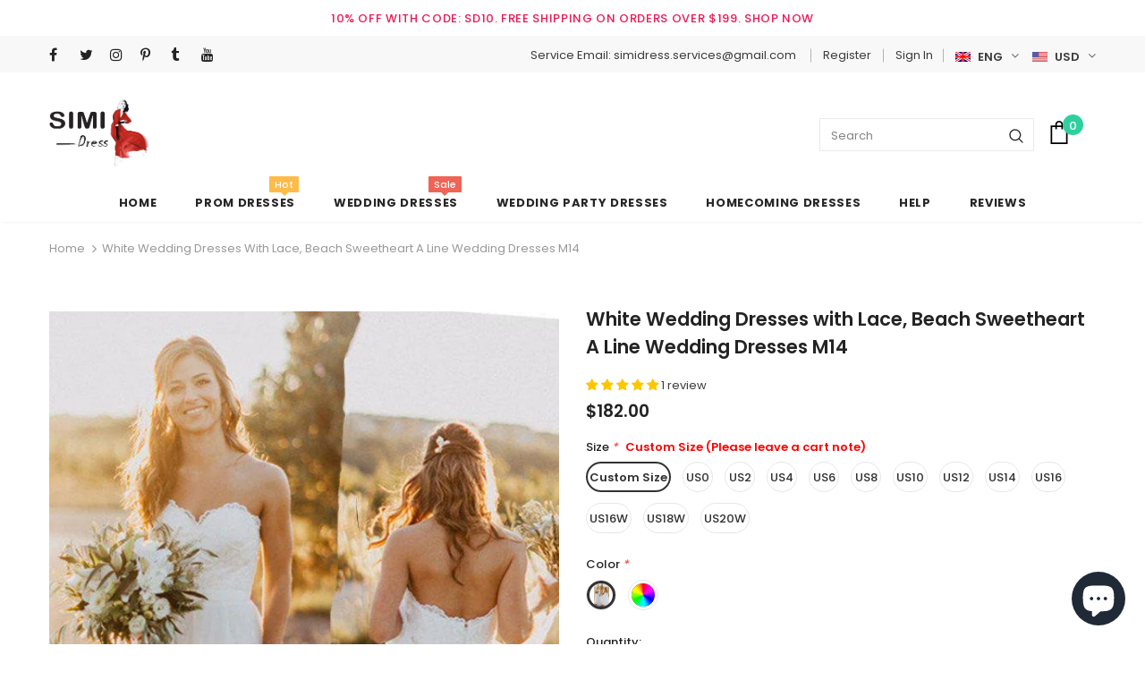

--- FILE ---
content_type: text/html; charset=utf-8
request_url: https://www.simidress.com/products/white-wedding-dresses-with-lace-beach-sweetheart-a-line-wedding-dresses
body_size: 62211
content:
<!doctype html>
<!--[if lt IE 7]><html class="no-js lt-ie9 lt-ie8 lt-ie7" lang="en"> <![endif]-->
<!--[if IE 7]><html class="no-js lt-ie9 lt-ie8" lang="en"> <![endif]-->
<!--[if IE 8]><html class="no-js lt-ie9" lang="en"> <![endif]-->
<!--[if IE 9 ]><html class="ie9 no-js"> <![endif]-->
<!--[if (gt IE 9)|!(IE)]><!--> <html class="no-js"> <!--<![endif]-->
<head>

  <!-- Basic page needs ================================================== -->
  <meta charset="utf-8">
  <meta http-equiv="X-UA-Compatible" content="IE=edge,chrome=1">
  <meta http-equiv="Expires" content="30" /> 
	
  <!-- Title and description ================================================== -->
  <title>
  White Wedding Dresses with Lace, Beach Sweetheart A Line Wedding Dress &ndash; Simidress
  </title>

  
  <meta name="description" content="White Wedding Dresses with Lace, Beach Sweetheart A Line Wedding Gowns,Dresses on Line,Affordable Wedding Dresses,Cheap Wedding Dresses,Sexy Wedding Dresses">
  
<!-- Global site tag (gtag.js) - Google Ads: 607478477 -->
<script async src="https://www.googletagmanager.com/gtag/js?id=AW-607478477"></script>
<script>
window.dataLayer = window.dataLayer || [];
function gtag(){dataLayer.push(arguments);}
gtag('js', new Date());

gtag('config', 'AW-607478477');
</script>

  <script type="application/ld+json">
{
  "@context": "https://schema.org/",
  "@type": "localBusiness",
  "name": "Simidress",
  "image": "https://cdn.shopify.com/s/files/1/1674/3893/files/logo_0902_b_0eea8cdc-a04f-4d69-baa3-d4ffca48f5b3.png",
  "url": "https://www.simidress.com/",
  "address": {
    "@type": "PostalAddress",
    "streetAddress": "178 Rathbun Avenue, Staten Island",
    "addressRegion": "NY",
    "postalCode": "10312",
    "addressCountry": "US"
  } 
}
</script>



  
  <!-- Product meta ================================================== -->
  


  <meta property="og:type" content="product">
  <meta property="og:title" content="White Wedding Dresses with Lace, Beach Sweetheart A Line Wedding Dresses M14">
  
  <meta property="og:image" content="http://www.simidress.com/cdn/shop/products/simidress_wedding_dresses_M14_grande.jpg?v=1571655866">
  <meta property="og:image:secure_url" content="https://www.simidress.com/cdn/shop/products/simidress_wedding_dresses_M14_grande.jpg?v=1571655866">
  
  <meta property="og:image" content="http://www.simidress.com/cdn/shop/products/simidress_wedding_dresses_M14_b_grande.jpg?v=1571655866">
  <meta property="og:image:secure_url" content="https://www.simidress.com/cdn/shop/products/simidress_wedding_dresses_M14_b_grande.jpg?v=1571655866">
  
  <meta property="og:image" content="http://www.simidress.com/cdn/shop/products/simidress_wedding_dresses_M14_A_grande.jpg?v=1571655866">
  <meta property="og:image:secure_url" content="https://www.simidress.com/cdn/shop/products/simidress_wedding_dresses_M14_A_grande.jpg?v=1571655866">
  
  <meta property="og:price:amount" content="182.00">
  <meta property="og:price:currency" content="USD">


  <meta property="og:description" content="White Wedding Dresses with Lace, Beach Sweetheart A Line Wedding Gowns,Dresses on Line,Affordable Wedding Dresses,Cheap Wedding Dresses,Sexy Wedding Dresses">


  <meta property="og:url" content="https://www.simidress.com/products/white-wedding-dresses-with-lace-beach-sweetheart-a-line-wedding-dresses">
  <meta property="og:site_name" content="Simidress">
  <!-- /snippets/twitter-card.liquid -->





  <meta name="twitter:card" content="product">
  <meta name="twitter:title" content="White Wedding Dresses with Lace, Beach Sweetheart A Line Wedding Dresses M14">
  <meta name="twitter:description" content="Welcome to our store, thanks for your interest in our dresses, we accept Credit Card and PayPal payment. Dresses can be made with custom sizes and color, wholesale and retail are also warmly welcomed. Service email: simidress.services@gmail.com Item Detail Fabric: Tulle Silhouette: A-line Sleeves: Sleeveless Color: As Picture,Custom color Back Details: Open Back Size: Please refer to the above standard size chart carefully if you choose standard size, to make sure the standard size fit you well. Sizes (bust)/(waist)/(hips)/(Hollow to Hem) is very important. If you need to do custom size, we need sizes as following: 1.Bust = __ inches2.Waist = ___ inches3.Hips = ____ inches4.Nipple to Nipple = ____inches5.Shoulder to nipple = ___ inches6.Shoulder to Shoulder from back = ____ inches7.Full height from top head to floor no shoes=_____inches8.Shoulder to floor through nipple no shoes=______inches9.the dress shoes height=______inches Deliver Time: Normal time:">
  <meta name="twitter:image" content="https://www.simidress.com/cdn/shop/products/simidress_wedding_dresses_M14_medium.jpg?v=1571655866">
  <meta name="twitter:image:width" content="240">
  <meta name="twitter:image:height" content="240">
  <meta name="twitter:label1" content="Price">
  <meta name="twitter:data1" content="$182.00 USD">
  
  <meta name="twitter:label2" content="Brand">
  <meta name="twitter:data2" content="Simidress">
  



  <!-- Helpers ================================================== -->
  <link rel="canonical" href="https://www.simidress.com/products/white-wedding-dresses-with-lace-beach-sweetheart-a-line-wedding-dresses">
  <meta name="viewport" content="width=device-width, initial-scale=1, maximum-scale=1, user-scalable=0, minimal-ui">
  
  <!-- Favicon -->
  
  <link rel="shortcut icon" href="//www.simidress.com/cdn/shop/files/favicon_simidress_32x32.png?v=1613521231" type="image/png">
  
 
   <!-- fonts -->
  
<script type="text/javascript">
  WebFontConfig = {
    google: { families: [ 
      
          'Poppins:300,400,500,600,700,800,900'
	  
      
      	
      		,
      	      
        'Poppins:300,400,500,600,700,800,900'
	  
    ] }
  };
  
  (function() {
    var wf = document.createElement('script');
    wf.src = ('https:' == document.location.protocol ? 'https' : 'http') +
      '://ajax.googleapis.com/ajax/libs/webfont/1/webfont.js';
    wf.type = 'text/javascript';
    wf.async = 'true';
    var s = document.getElementsByTagName('script')[0];
    s.parentNode.insertBefore(wf, s);
  })(); 
</script>

  
  <!-- Styles -->
  <link href="//www.simidress.com/cdn/shop/t/14/assets/vendor.min.css?v=16313237669423149571593506166" rel="stylesheet" type="text/css" media="all" />
<link href="//www.simidress.com/cdn/shop/t/14/assets/theme-styles.scss.css?v=110788581402510598221759259610" rel="stylesheet" type="text/css" media="all" />
<link href="//www.simidress.com/cdn/shop/t/14/assets/theme-styles-responsive.scss.css?v=115926787166031237521740822554" rel="stylesheet" type="text/css" media="all" />
  
   <!-- Scripts -->
  <script src="//www.simidress.com/cdn/shop/t/14/assets/jquery.min.js?v=56888366816115934351593506154" type="text/javascript"></script>
<script src="//www.simidress.com/cdn/shop/t/14/assets/jquery-cookie.min.js?v=72365755745404048181593506152" type="text/javascript"></script>

<script>
    window.ajax_cart = "normal";
    window.money_format = "<span class=money>${{amount}}</span>";//"<span class=money>${{amount}} USD</span>";
    window.shop_currency = "USD";
    window.show_multiple_currencies = true;
    window.use_color_swatch = true;
    window.color_swatch_style = "variant";
    window.enable_sidebar_multiple_choice = true;
    window.file_url = "//www.simidress.com/cdn/shop/files/?8476";
    window.asset_url = "";
    
    window.inventory_text = {
        in_stock: "In stock",
        many_in_stock: "Many in stock",
        out_of_stock: "Out of stock",
        add_to_cart: "Add to Cart",
        add_all_to_cart: "Add all to Cart",
        sold_out: "Sold Out",
        select_options : "Select Options",
        unavailable: "Unavailable",
        no_more_product: "No more product",
        show_options: "Show Variants",
        hide_options: "Hide Variants",
        adding : "Adding",
        thank_you : "Thank You",
        add_more : "Add More",
        cart_feedback : "Added",
        add_wishlist : "Add to Wish List",
        remove_wishlist : "Remove Wish List",
        previous: "Prev",
        next: "Next"
    };
    
    window.multi_lang = true;
    window.infinity_scroll_feature = true;
    window.newsletter_popup = false;  
</script>



<script src="//www.simidress.com/cdn/shop/t/14/assets/lang2.js?v=169856270358275042541593506156" type="text/javascript"></script>

<script>
    var translator = {
        current_lang : $.cookie('language'),
        
        init: function() {
            translator.updateStyling();
            translator.updateInventoryText();  		
        },
        
        updateStyling: function() {
            var style;

            if (translator.isLang2()) {
                style = "<style>*[data-translate] {visibility:hidden} .lang1 {display:none}</style>";          
            }
            else {
                style = "<style>*[data-translate] {visibility:visible} .lang2 {display:none}</style>";
            };

            $('head').append(style);
        },
        
        updateLangSwitcher: function() {
            if (translator.isLang2()) {
                $('#lang-switcher [data-value="1"]').removeClass('active');
                $('#lang-switcher [data-value="2"]').addClass('active');        
            }
        },
        
        getTextToTranslate: function(selector) {
            var result = window.lang2;
            
            //check if there is parameter
            var params;
            
            if (selector.indexOf("|") > 0) {
                var devideList = selector.split("|");
                
                selector = devideList[0];
                params = devideList[1].split(",");
            }

            var selectorArr = selector.split('.');
            
            if (selectorArr) {
                for (var i = 0; i < selectorArr.length; i++) {
                    result = result[selectorArr[i]];
                }
            }
            else {
                result = result[selector];
            };

            //check if result is object, case one and other
            if (result && result.one && result.other) {
                var countEqual1 = true;

                for (var i = 0; i < params.length; i++) {
                    if (params[i].indexOf("count") >= 0) {
                        variables = params[i].split(":");

                        if (variables.length>1) {
                            var count = variables[1];
                            if (count > 1) {
                                countEqual1 = false;
                            }
                        }
                    }
                }

                if (countEqual1) {
                    result = result.one;
                } else {
                    result = result.other;
                };
            }

            //replace params
            
            if (params && params.length>0) {
                result = result.replace(/{{\s*/g, "{{");
                result = result.replace(/\s*}}/g, "}}");
                
                for (var i = 0; i < params.length; i++) {
                    variables = params[i].split(":");
                    if (variables.length>1) {
                        result = result.replace("{{"+variables[0]+"}}", variables[1]);
                    }          
                }
            }
            

            return result;
        },
                                        
        isLang2: function() {
            return translator.current_lang && translator.current_lang == 2;
        },
        
        updateInventoryText: function() {
            if (translator.isLang2()) {
                window.inventory_text = {
                    in_stock: window.lang2.products.product.in_stock,
                    many_in_stock: window.lang2.products.product.many_in_stock,
                    out_of_stock: window.lang2.products.product.out_of_stock,
                    add_to_cart: window.lang2.products.product.add_to_cart,
                    add_all_to_cart: window.lang2.products.product.add_all_to_cart,
                    sold_out: window.lang2.products.product.sold_out,
                    unavailable: window.lang2.products.product.unavailable,
                    no_more_product: window.lang2.collections.general.no_more_product,
                    select_options: window.lang2.products.product.select_options,
                    hide_options: window.lang2.products.product.hide_options,
                    show_options: window.lang2.products.product.show_options,
                    adding: window.lang2.products.product.adding,
                    thank_you: window.lang2.products.product.thank_you,
                    add_more: window.lang2.products.product.add_more,
                    cart_feedback: window.lang2.products.product.cart_feedback,
                    add_wishlist: window.lang2.wishlist.general.add_to_wishlist,
                    remove_wishlist: window.lang2.wishlist.general.remove_wishlist,
                    previous: window.lang2.collections.toolbar.previous,
                    next: window.lang2.collections.toolbar.next
                };
            }
        },
        
        doTranslate: function(blockSelector) {
            if (translator.isLang2()) {
                $(blockSelector + " [data-translate]").each(function(e) {          
                    var item = jQuery(this); var selector = item.attr("data-translate"); var text = translator.getTextToTranslate(selector);
                    if (item.attr("translate-item")) { var attribute = item.attr("translate-item"); if (attribute == 'blog-date-author') { item.html(text); } else if (attribute!="") { item.attr(attribute,text); }; }
                    else if (item.is("input")) { item.val(text); } else { item.html(text); }; item.css("visibility","visible"); $('#lang-switcher [data-value="1"]').removeClass('active'); $('#lang-switcher [data-value="2"]').addClass('active');          
                });
            }
        }   
    };
            
    translator.init();
            
    $(document).ready(function(){$('#lang-switcher [data-value]').on('click',function(e){e.preventDefault();if($(this).hasClass('active')){return!1}
var value=$(this).data('value');$.cookie('language',value,{expires:10,path:'/'});location.reload()});translator.doTranslate('body')})
                  
                  
</script>


  <!-- Header hook for plugins ================================ -->
  <script>window.performance && window.performance.mark && window.performance.mark('shopify.content_for_header.start');</script><meta name="google-site-verification" content="e2iAWriUhdw0Oi4cBR2BpyYrvPwQQk2ae7wPRV2SfD4">
<meta id="shopify-digital-wallet" name="shopify-digital-wallet" content="/16743893/digital_wallets/dialog">
<meta name="shopify-checkout-api-token" content="df1ec09f1f904c93cd6ffa5a4fa90b7e">
<meta id="in-context-paypal-metadata" data-shop-id="16743893" data-venmo-supported="true" data-environment="production" data-locale="en_US" data-paypal-v4="true" data-currency="USD">
<link rel="alternate" type="application/json+oembed" href="https://www.simidress.com/products/white-wedding-dresses-with-lace-beach-sweetheart-a-line-wedding-dresses.oembed">
<script async="async" src="/checkouts/internal/preloads.js?locale=en-US"></script>
<link rel="preconnect" href="https://shop.app" crossorigin="anonymous">
<script async="async" src="https://shop.app/checkouts/internal/preloads.js?locale=en-US&shop_id=16743893" crossorigin="anonymous"></script>
<script id="apple-pay-shop-capabilities" type="application/json">{"shopId":16743893,"countryCode":"US","currencyCode":"USD","merchantCapabilities":["supports3DS"],"merchantId":"gid:\/\/shopify\/Shop\/16743893","merchantName":"Simidress","requiredBillingContactFields":["postalAddress","email","phone"],"requiredShippingContactFields":["postalAddress","email","phone"],"shippingType":"shipping","supportedNetworks":["visa","masterCard","amex","discover","elo","jcb"],"total":{"type":"pending","label":"Simidress","amount":"1.00"},"shopifyPaymentsEnabled":true,"supportsSubscriptions":true}</script>
<script id="shopify-features" type="application/json">{"accessToken":"df1ec09f1f904c93cd6ffa5a4fa90b7e","betas":["rich-media-storefront-analytics"],"domain":"www.simidress.com","predictiveSearch":true,"shopId":16743893,"locale":"en"}</script>
<script>var Shopify = Shopify || {};
Shopify.shop = "chicdresses.myshopify.com";
Shopify.locale = "en";
Shopify.currency = {"active":"USD","rate":"1.0"};
Shopify.country = "US";
Shopify.theme = {"name":"Ella-3.0.0-sections-ready(Speed Optimization)","id":103563460771,"schema_name":"Ella","schema_version":"3.0.0","theme_store_id":null,"role":"main"};
Shopify.theme.handle = "null";
Shopify.theme.style = {"id":null,"handle":null};
Shopify.cdnHost = "www.simidress.com/cdn";
Shopify.routes = Shopify.routes || {};
Shopify.routes.root = "/";</script>
<script type="module">!function(o){(o.Shopify=o.Shopify||{}).modules=!0}(window);</script>
<script>!function(o){function n(){var o=[];function n(){o.push(Array.prototype.slice.apply(arguments))}return n.q=o,n}var t=o.Shopify=o.Shopify||{};t.loadFeatures=n(),t.autoloadFeatures=n()}(window);</script>
<script>
  window.ShopifyPay = window.ShopifyPay || {};
  window.ShopifyPay.apiHost = "shop.app\/pay";
  window.ShopifyPay.redirectState = null;
</script>
<script id="shop-js-analytics" type="application/json">{"pageType":"product"}</script>
<script defer="defer" async type="module" src="//www.simidress.com/cdn/shopifycloud/shop-js/modules/v2/client.init-shop-cart-sync_DtuiiIyl.en.esm.js"></script>
<script defer="defer" async type="module" src="//www.simidress.com/cdn/shopifycloud/shop-js/modules/v2/chunk.common_CUHEfi5Q.esm.js"></script>
<script type="module">
  await import("//www.simidress.com/cdn/shopifycloud/shop-js/modules/v2/client.init-shop-cart-sync_DtuiiIyl.en.esm.js");
await import("//www.simidress.com/cdn/shopifycloud/shop-js/modules/v2/chunk.common_CUHEfi5Q.esm.js");

  window.Shopify.SignInWithShop?.initShopCartSync?.({"fedCMEnabled":true,"windoidEnabled":true});

</script>
<script>
  window.Shopify = window.Shopify || {};
  if (!window.Shopify.featureAssets) window.Shopify.featureAssets = {};
  window.Shopify.featureAssets['shop-js'] = {"shop-cart-sync":["modules/v2/client.shop-cart-sync_DFoTY42P.en.esm.js","modules/v2/chunk.common_CUHEfi5Q.esm.js"],"init-fed-cm":["modules/v2/client.init-fed-cm_D2UNy1i2.en.esm.js","modules/v2/chunk.common_CUHEfi5Q.esm.js"],"init-shop-email-lookup-coordinator":["modules/v2/client.init-shop-email-lookup-coordinator_BQEe2rDt.en.esm.js","modules/v2/chunk.common_CUHEfi5Q.esm.js"],"shop-cash-offers":["modules/v2/client.shop-cash-offers_3CTtReFF.en.esm.js","modules/v2/chunk.common_CUHEfi5Q.esm.js","modules/v2/chunk.modal_BewljZkx.esm.js"],"shop-button":["modules/v2/client.shop-button_C6oxCjDL.en.esm.js","modules/v2/chunk.common_CUHEfi5Q.esm.js"],"init-windoid":["modules/v2/client.init-windoid_5pix8xhK.en.esm.js","modules/v2/chunk.common_CUHEfi5Q.esm.js"],"avatar":["modules/v2/client.avatar_BTnouDA3.en.esm.js"],"init-shop-cart-sync":["modules/v2/client.init-shop-cart-sync_DtuiiIyl.en.esm.js","modules/v2/chunk.common_CUHEfi5Q.esm.js"],"shop-toast-manager":["modules/v2/client.shop-toast-manager_BYv_8cH1.en.esm.js","modules/v2/chunk.common_CUHEfi5Q.esm.js"],"pay-button":["modules/v2/client.pay-button_FnF9EIkY.en.esm.js","modules/v2/chunk.common_CUHEfi5Q.esm.js"],"shop-login-button":["modules/v2/client.shop-login-button_CH1KUpOf.en.esm.js","modules/v2/chunk.common_CUHEfi5Q.esm.js","modules/v2/chunk.modal_BewljZkx.esm.js"],"init-customer-accounts-sign-up":["modules/v2/client.init-customer-accounts-sign-up_aj7QGgYS.en.esm.js","modules/v2/client.shop-login-button_CH1KUpOf.en.esm.js","modules/v2/chunk.common_CUHEfi5Q.esm.js","modules/v2/chunk.modal_BewljZkx.esm.js"],"init-shop-for-new-customer-accounts":["modules/v2/client.init-shop-for-new-customer-accounts_NbnYRf_7.en.esm.js","modules/v2/client.shop-login-button_CH1KUpOf.en.esm.js","modules/v2/chunk.common_CUHEfi5Q.esm.js","modules/v2/chunk.modal_BewljZkx.esm.js"],"init-customer-accounts":["modules/v2/client.init-customer-accounts_ppedhqCH.en.esm.js","modules/v2/client.shop-login-button_CH1KUpOf.en.esm.js","modules/v2/chunk.common_CUHEfi5Q.esm.js","modules/v2/chunk.modal_BewljZkx.esm.js"],"shop-follow-button":["modules/v2/client.shop-follow-button_CMIBBa6u.en.esm.js","modules/v2/chunk.common_CUHEfi5Q.esm.js","modules/v2/chunk.modal_BewljZkx.esm.js"],"lead-capture":["modules/v2/client.lead-capture_But0hIyf.en.esm.js","modules/v2/chunk.common_CUHEfi5Q.esm.js","modules/v2/chunk.modal_BewljZkx.esm.js"],"checkout-modal":["modules/v2/client.checkout-modal_BBxc70dQ.en.esm.js","modules/v2/chunk.common_CUHEfi5Q.esm.js","modules/v2/chunk.modal_BewljZkx.esm.js"],"shop-login":["modules/v2/client.shop-login_hM3Q17Kl.en.esm.js","modules/v2/chunk.common_CUHEfi5Q.esm.js","modules/v2/chunk.modal_BewljZkx.esm.js"],"payment-terms":["modules/v2/client.payment-terms_CAtGlQYS.en.esm.js","modules/v2/chunk.common_CUHEfi5Q.esm.js","modules/v2/chunk.modal_BewljZkx.esm.js"]};
</script>
<script>(function() {
  var isLoaded = false;
  function asyncLoad() {
    if (isLoaded) return;
    isLoaded = true;
    var urls = ["https:\/\/toastibar-cdn.makeprosimp.com\/v1\/published\/47188\/f92bc65796cd43f6a8f7f5fd4db4e83c\/1351\/app.js?v=1\u0026shop=chicdresses.myshopify.com","https:\/\/omnisnippet1.com\/platforms\/shopify.js?source=scriptTag\u0026v=2025-05-15T12\u0026shop=chicdresses.myshopify.com"];
    for (var i = 0; i < urls.length; i++) {
      var s = document.createElement('script');
      s.type = 'text/javascript';
      s.async = true;
      s.src = urls[i];
      var x = document.getElementsByTagName('script')[0];
      x.parentNode.insertBefore(s, x);
    }
  };
  if(window.attachEvent) {
    window.attachEvent('onload', asyncLoad);
  } else {
    window.addEventListener('load', asyncLoad, false);
  }
})();</script>
<script id="__st">var __st={"a":16743893,"offset":-18000,"reqid":"a99b2234-bc37-4890-aaf2-5a29b4ee8024-1766235863","pageurl":"www.simidress.com\/products\/white-wedding-dresses-with-lace-beach-sweetheart-a-line-wedding-dresses","u":"96426a8a75ae","p":"product","rtyp":"product","rid":8513479504};</script>
<script>window.ShopifyPaypalV4VisibilityTracking = true;</script>
<script id="captcha-bootstrap">!function(){'use strict';const t='contact',e='account',n='new_comment',o=[[t,t],['blogs',n],['comments',n],[t,'customer']],c=[[e,'customer_login'],[e,'guest_login'],[e,'recover_customer_password'],[e,'create_customer']],r=t=>t.map((([t,e])=>`form[action*='/${t}']:not([data-nocaptcha='true']) input[name='form_type'][value='${e}']`)).join(','),a=t=>()=>t?[...document.querySelectorAll(t)].map((t=>t.form)):[];function s(){const t=[...o],e=r(t);return a(e)}const i='password',u='form_key',d=['recaptcha-v3-token','g-recaptcha-response','h-captcha-response',i],f=()=>{try{return window.sessionStorage}catch{return}},m='__shopify_v',_=t=>t.elements[u];function p(t,e,n=!1){try{const o=window.sessionStorage,c=JSON.parse(o.getItem(e)),{data:r}=function(t){const{data:e,action:n}=t;return t[m]||n?{data:e,action:n}:{data:t,action:n}}(c);for(const[e,n]of Object.entries(r))t.elements[e]&&(t.elements[e].value=n);n&&o.removeItem(e)}catch(o){console.error('form repopulation failed',{error:o})}}const l='form_type',E='cptcha';function T(t){t.dataset[E]=!0}const w=window,h=w.document,L='Shopify',v='ce_forms',y='captcha';let A=!1;((t,e)=>{const n=(g='f06e6c50-85a8-45c8-87d0-21a2b65856fe',I='https://cdn.shopify.com/shopifycloud/storefront-forms-hcaptcha/ce_storefront_forms_captcha_hcaptcha.v1.5.2.iife.js',D={infoText:'Protected by hCaptcha',privacyText:'Privacy',termsText:'Terms'},(t,e,n)=>{const o=w[L][v],c=o.bindForm;if(c)return c(t,g,e,D).then(n);var r;o.q.push([[t,g,e,D],n]),r=I,A||(h.body.append(Object.assign(h.createElement('script'),{id:'captcha-provider',async:!0,src:r})),A=!0)});var g,I,D;w[L]=w[L]||{},w[L][v]=w[L][v]||{},w[L][v].q=[],w[L][y]=w[L][y]||{},w[L][y].protect=function(t,e){n(t,void 0,e),T(t)},Object.freeze(w[L][y]),function(t,e,n,w,h,L){const[v,y,A,g]=function(t,e,n){const i=e?o:[],u=t?c:[],d=[...i,...u],f=r(d),m=r(i),_=r(d.filter((([t,e])=>n.includes(e))));return[a(f),a(m),a(_),s()]}(w,h,L),I=t=>{const e=t.target;return e instanceof HTMLFormElement?e:e&&e.form},D=t=>v().includes(t);t.addEventListener('submit',(t=>{const e=I(t);if(!e)return;const n=D(e)&&!e.dataset.hcaptchaBound&&!e.dataset.recaptchaBound,o=_(e),c=g().includes(e)&&(!o||!o.value);(n||c)&&t.preventDefault(),c&&!n&&(function(t){try{if(!f())return;!function(t){const e=f();if(!e)return;const n=_(t);if(!n)return;const o=n.value;o&&e.removeItem(o)}(t);const e=Array.from(Array(32),(()=>Math.random().toString(36)[2])).join('');!function(t,e){_(t)||t.append(Object.assign(document.createElement('input'),{type:'hidden',name:u})),t.elements[u].value=e}(t,e),function(t,e){const n=f();if(!n)return;const o=[...t.querySelectorAll(`input[type='${i}']`)].map((({name:t})=>t)),c=[...d,...o],r={};for(const[a,s]of new FormData(t).entries())c.includes(a)||(r[a]=s);n.setItem(e,JSON.stringify({[m]:1,action:t.action,data:r}))}(t,e)}catch(e){console.error('failed to persist form',e)}}(e),e.submit())}));const S=(t,e)=>{t&&!t.dataset[E]&&(n(t,e.some((e=>e===t))),T(t))};for(const o of['focusin','change'])t.addEventListener(o,(t=>{const e=I(t);D(e)&&S(e,y())}));const B=e.get('form_key'),M=e.get(l),P=B&&M;t.addEventListener('DOMContentLoaded',(()=>{const t=y();if(P)for(const e of t)e.elements[l].value===M&&p(e,B);[...new Set([...A(),...v().filter((t=>'true'===t.dataset.shopifyCaptcha))])].forEach((e=>S(e,t)))}))}(h,new URLSearchParams(w.location.search),n,t,e,['guest_login'])})(!0,!0)}();</script>
<script integrity="sha256-4kQ18oKyAcykRKYeNunJcIwy7WH5gtpwJnB7kiuLZ1E=" data-source-attribution="shopify.loadfeatures" defer="defer" src="//www.simidress.com/cdn/shopifycloud/storefront/assets/storefront/load_feature-a0a9edcb.js" crossorigin="anonymous"></script>
<script crossorigin="anonymous" defer="defer" src="//www.simidress.com/cdn/shopifycloud/storefront/assets/shopify_pay/storefront-65b4c6d7.js?v=20250812"></script>
<script data-source-attribution="shopify.dynamic_checkout.dynamic.init">var Shopify=Shopify||{};Shopify.PaymentButton=Shopify.PaymentButton||{isStorefrontPortableWallets:!0,init:function(){window.Shopify.PaymentButton.init=function(){};var t=document.createElement("script");t.src="https://www.simidress.com/cdn/shopifycloud/portable-wallets/latest/portable-wallets.en.js",t.type="module",document.head.appendChild(t)}};
</script>
<script data-source-attribution="shopify.dynamic_checkout.buyer_consent">
  function portableWalletsHideBuyerConsent(e){var t=document.getElementById("shopify-buyer-consent"),n=document.getElementById("shopify-subscription-policy-button");t&&n&&(t.classList.add("hidden"),t.setAttribute("aria-hidden","true"),n.removeEventListener("click",e))}function portableWalletsShowBuyerConsent(e){var t=document.getElementById("shopify-buyer-consent"),n=document.getElementById("shopify-subscription-policy-button");t&&n&&(t.classList.remove("hidden"),t.removeAttribute("aria-hidden"),n.addEventListener("click",e))}window.Shopify?.PaymentButton&&(window.Shopify.PaymentButton.hideBuyerConsent=portableWalletsHideBuyerConsent,window.Shopify.PaymentButton.showBuyerConsent=portableWalletsShowBuyerConsent);
</script>
<script data-source-attribution="shopify.dynamic_checkout.cart.bootstrap">document.addEventListener("DOMContentLoaded",(function(){function t(){return document.querySelector("shopify-accelerated-checkout-cart, shopify-accelerated-checkout")}if(t())Shopify.PaymentButton.init();else{new MutationObserver((function(e,n){t()&&(Shopify.PaymentButton.init(),n.disconnect())})).observe(document.body,{childList:!0,subtree:!0})}}));
</script>
<link id="shopify-accelerated-checkout-styles" rel="stylesheet" media="screen" href="https://www.simidress.com/cdn/shopifycloud/portable-wallets/latest/accelerated-checkout-backwards-compat.css" crossorigin="anonymous">
<style id="shopify-accelerated-checkout-cart">
        #shopify-buyer-consent {
  margin-top: 1em;
  display: inline-block;
  width: 100%;
}

#shopify-buyer-consent.hidden {
  display: none;
}

#shopify-subscription-policy-button {
  background: none;
  border: none;
  padding: 0;
  text-decoration: underline;
  font-size: inherit;
  cursor: pointer;
}

#shopify-subscription-policy-button::before {
  box-shadow: none;
}

      </style>

<script>window.performance && window.performance.mark && window.performance.mark('shopify.content_for_header.end');</script>

  <!--[if lt IE 9]>
  <script src="//html5shiv.googlecode.com/svn/trunk/html5.js" type="text/javascript"></script>
  <![endif]-->

  
  
  

  <script>

    Shopify.productOptionsMap = {};
    Shopify.quickViewOptionsMap = {};

    Shopify.updateOptionsInSelector = function(selectorIndex, wrapperSlt) {
        Shopify.optionsMap = wrapperSlt === '.product' ? Shopify.productOptionsMap : Shopify.quickViewOptionsMap;

        switch (selectorIndex) {
            case 0:
                var key = 'root';
                var selector = $(wrapperSlt + ' .single-option-selector:eq(0)');
                break;
            case 1:
                var key = $(wrapperSlt + ' .single-option-selector:eq(0)').val();
                var selector = $(wrapperSlt + ' .single-option-selector:eq(1)');
                break;
            case 2:
                var key = $(wrapperSlt + ' .single-option-selector:eq(0)').val();
                key += ' / ' + $(wrapperSlt + ' .single-option-selector:eq(1)').val();
                var selector = $(wrapperSlt + ' .single-option-selector:eq(2)');
        }

        var initialValue = selector.val();

        selector.empty();

        var availableOptions = Shopify.optionsMap[key];

        if (availableOptions && availableOptions.length) {
            for (var i = 0; i < availableOptions.length; i++) {
                var option = availableOptions[i];

                var newOption = $('<option></option>').val(option).html(option);

                selector.append(newOption);
            }

            $(wrapperSlt + ' .swatch[data-option-index="' + selectorIndex + '"] .swatch-element').each(function() {
                if ($.inArray($(this).attr('data-value'), availableOptions) !== -1) {
                    $(this).removeClass('soldout').find(':radio').removeAttr('disabled', 'disabled').removeAttr('checked');
                }
                else {
                    $(this).addClass('soldout').find(':radio').removeAttr('checked').attr('disabled', 'disabled');
                }
            });

            if ($.inArray(initialValue, availableOptions) !== -1) {
                selector.val(initialValue);
            }

            selector.trigger('change');
        };
    };

    Shopify.linkOptionSelectors = function(product, wrapperSlt) {
        // Building our mapping object.
        Shopify.optionsMap = wrapperSlt === '.product' ? Shopify.productOptionsMap : Shopify.quickViewOptionsMap;

        for (var i = 0; i < product.variants.length; i++) {
            var variant = product.variants[i];

            if (variant.available) {
                // Gathering values for the 1st drop-down.
                Shopify.optionsMap['root'] = Shopify.optionsMap['root'] || [];

                Shopify.optionsMap['root'].push(variant.option1);
                Shopify.optionsMap['root'] = Shopify.uniq(Shopify.optionsMap['root']);

                // Gathering values for the 2nd drop-down.
                if (product.options.length > 1) {
                var key = variant.option1;
                    Shopify.optionsMap[key] = Shopify.optionsMap[key] || [];
                    Shopify.optionsMap[key].push(variant.option2);
                    Shopify.optionsMap[key] = Shopify.uniq(Shopify.optionsMap[key]);
                }

                // Gathering values for the 3rd drop-down.
                if (product.options.length === 3) {
                    var key = variant.option1 + ' / ' + variant.option2;
                    Shopify.optionsMap[key] = Shopify.optionsMap[key] || [];
                    Shopify.optionsMap[key].push(variant.option3);
                    Shopify.optionsMap[key] = Shopify.uniq(Shopify.optionsMap[key]);
                }
            }
        };

        // Update options right away.
        Shopify.updateOptionsInSelector(0, wrapperSlt);

        if (product.options.length > 1) Shopify.updateOptionsInSelector(1, wrapperSlt);
        if (product.options.length === 3) Shopify.updateOptionsInSelector(2, wrapperSlt);

        // When there is an update in the first dropdown.
        $(wrapperSlt + " .single-option-selector:eq(0)").change(function() {
            Shopify.updateOptionsInSelector(1, wrapperSlt);
            if (product.options.length === 3) Shopify.updateOptionsInSelector(2, wrapperSlt);
            return true;
        });

        // When there is an update in the second dropdown.
        $(wrapperSlt + " .single-option-selector:eq(1)").change(function() {
            if (product.options.length === 3) Shopify.updateOptionsInSelector(2, wrapperSlt);
            return true;
        });
    };
</script>


  
<!-- Start of Judge.me Core -->
<link rel="dns-prefetch" href="https://cdn.judge.me/">
<script data-cfasync='false' class='jdgm-settings-script'>window.jdgmSettings={"pagination":5,"disable_web_reviews":false,"badge_no_review_text":"No reviews","badge_n_reviews_text":"{{ n }} review/reviews","badge_star_color":"#fec601","hide_badge_preview_if_no_reviews":true,"badge_hide_text":false,"enforce_center_preview_badge":false,"widget_title":"Customer Reviews","widget_open_form_text":"Write a review","widget_close_form_text":"Cancel review","widget_refresh_page_text":"Refresh page","widget_summary_text":"Based on {{ number_of_reviews }} review/reviews","widget_no_review_text":"Be the first to write a review","widget_name_field_text":"Display name","widget_verified_name_field_text":"Verified Name (public)","widget_name_placeholder_text":"Display name","widget_required_field_error_text":"This field is required.","widget_email_field_text":"Email address","widget_verified_email_field_text":"Verified Email (private, can not be edited)","widget_email_placeholder_text":"Your email address","widget_email_field_error_text":"Please enter a valid email address.","widget_rating_field_text":"Rating","widget_review_title_field_text":"Review Title","widget_review_title_placeholder_text":"Give your review a title","widget_review_body_field_text":"Review content","widget_review_body_placeholder_text":"Start writing here...","widget_pictures_field_text":"Picture/Video (optional)","widget_submit_review_text":"Submit Review","widget_submit_verified_review_text":"Submit Verified Review","widget_submit_success_msg_with_auto_publish":"Thank you! Please refresh the page in a few moments to see your review. You can remove or edit your review by logging into \u003ca href='https://judge.me/login' target='_blank' rel='nofollow noopener'\u003eJudge.me\u003c/a\u003e","widget_submit_success_msg_no_auto_publish":"Thank you! Your review will be published as soon as it is approved by the shop admin. You can remove or edit your review by logging into \u003ca href='https://judge.me/login' target='_blank' rel='nofollow noopener'\u003eJudge.me\u003c/a\u003e","widget_show_default_reviews_out_of_total_text":"Showing {{ n_reviews_shown }} out of {{ n_reviews }} reviews.","widget_show_all_link_text":"Show all","widget_show_less_link_text":"Show less","widget_author_said_text":"{{ reviewer_name }} said:","widget_days_text":"{{ n }} days ago","widget_weeks_text":"{{ n }} week/weeks ago","widget_months_text":"{{ n }} month/months ago","widget_years_text":"{{ n }} year/years ago","widget_yesterday_text":"Yesterday","widget_today_text":"Today","widget_replied_text":"\u003e\u003e {{ shop_name }} replied:","widget_read_more_text":"Read more","widget_reviewer_name_as_initial":"","widget_rating_filter_color":"","widget_rating_filter_see_all_text":"See all reviews","widget_sorting_most_recent_text":"Most Recent","widget_sorting_highest_rating_text":"Highest Rating","widget_sorting_lowest_rating_text":"Lowest Rating","widget_sorting_with_pictures_text":"Only Pictures","widget_sorting_most_helpful_text":"Most Helpful","widget_open_question_form_text":"Ask a question","widget_reviews_subtab_text":"Reviews","widget_questions_subtab_text":"Questions","widget_question_label_text":"Question","widget_answer_label_text":"Answer","widget_question_placeholder_text":"Write your question here","widget_submit_question_text":"Submit Question","widget_question_submit_success_text":"Thank you for your question! We will notify you once it gets answered.","widget_star_color":"#fec601","verified_badge_text":"Verified","verified_badge_bg_color":"","verified_badge_text_color":"","verified_badge_placement":"left-of-reviewer-name","widget_review_max_height":"","widget_hide_border":false,"widget_social_share":false,"widget_thumb":false,"widget_review_location_show":true,"widget_location_format":"country_iso_code","all_reviews_include_out_of_store_products":true,"all_reviews_out_of_store_text":"(out of store)","all_reviews_pagination":100,"all_reviews_product_name_prefix_text":"about","enable_review_pictures":true,"enable_question_anwser":true,"widget_theme":"","review_date_format":"mm/dd/yyyy","default_sort_method":"pictures-first","widget_product_reviews_subtab_text":"Product Reviews","widget_shop_reviews_subtab_text":"Shop Reviews","widget_other_products_reviews_text":"Reviews for other products","widget_store_reviews_subtab_text":"Store reviews","widget_no_store_reviews_text":"This store hasn't received any reviews yet","widget_web_restriction_product_reviews_text":"This product hasn't received any reviews yet","widget_no_items_text":"No items found","widget_show_more_text":"Show more","widget_write_a_store_review_text":"Write a Store Review","widget_other_languages_heading":"Reviews in Other Languages","widget_translate_review_text":"Translate review to {{ language }}","widget_translating_review_text":"Translating...","widget_show_original_translation_text":"Show original ({{ language }})","widget_translate_review_failed_text":"Review couldn't be translated.","widget_translate_review_retry_text":"Retry","widget_translate_review_try_again_later_text":"Try again later","show_product_url_for_grouped_product":false,"widget_sorting_pictures_first_text":"Pictures First","show_pictures_on_all_rev_page_mobile":false,"show_pictures_on_all_rev_page_desktop":false,"floating_tab_hide_mobile_install_preference":false,"floating_tab_button_name":"★ Reviews","floating_tab_title":"Let customers speak for us","floating_tab_button_color":"","floating_tab_button_background_color":"","floating_tab_url":"","floating_tab_url_enabled":true,"floating_tab_tab_style":"text","all_reviews_text_badge_text":"Customers rate us {{ shop.metafields.judgeme.all_reviews_rating | round: 1 }}/5 based on {{ shop.metafields.judgeme.all_reviews_count }} reviews.","all_reviews_text_badge_text_branded_style":"{{ shop.metafields.judgeme.all_reviews_rating | round: 1 }} out of 5 stars based on {{ shop.metafields.judgeme.all_reviews_count }} reviews","is_all_reviews_text_badge_a_link":false,"show_stars_for_all_reviews_text_badge":false,"all_reviews_text_badge_url":"","all_reviews_text_style":"text","all_reviews_text_color_style":"judgeme_brand_color","all_reviews_text_color":"#108474","all_reviews_text_show_jm_brand":true,"featured_carousel_show_header":true,"featured_carousel_title":"Let customers speak for us","testimonials_carousel_title":"Customers are saying","videos_carousel_title":"Real customer stories","cards_carousel_title":"Customers are saying","featured_carousel_count_text":"from {{ n }} reviews","featured_carousel_add_link_to_all_reviews_page":false,"featured_carousel_url":"","featured_carousel_show_images":true,"featured_carousel_autoslide_interval":7,"featured_carousel_arrows_on_the_sides":false,"featured_carousel_height":250,"featured_carousel_width":80,"featured_carousel_image_size":0,"featured_carousel_image_height":300,"featured_carousel_arrow_color":"#000000","verified_count_badge_style":"vintage","verified_count_badge_orientation":"horizontal","verified_count_badge_color_style":"judgeme_brand_color","verified_count_badge_color":"#108474","is_verified_count_badge_a_link":false,"verified_count_badge_url":"","verified_count_badge_show_jm_brand":true,"widget_rating_preset_default":5,"widget_first_sub_tab":"product-reviews","widget_show_histogram":true,"widget_histogram_use_custom_color":false,"widget_pagination_use_custom_color":false,"widget_star_use_custom_color":true,"widget_verified_badge_use_custom_color":false,"widget_write_review_use_custom_color":false,"picture_reminder_submit_button":"Upload Pictures","enable_review_videos":false,"mute_video_by_default":false,"widget_sorting_videos_first_text":"Videos First","widget_review_pending_text":"Pending","featured_carousel_items_for_large_screen":4,"social_share_options_order":"Facebook,Twitter","remove_microdata_snippet":false,"disable_json_ld":false,"enable_json_ld_products":false,"preview_badge_show_question_text":false,"preview_badge_no_question_text":"No questions","preview_badge_n_question_text":"{{ number_of_questions }} question/questions","qa_badge_show_icon":false,"qa_badge_position":"same-row","remove_judgeme_branding":false,"widget_add_search_bar":false,"widget_search_bar_placeholder":"Search","widget_sorting_verified_only_text":"Verified only","featured_carousel_theme":"gallery","featured_carousel_show_rating":true,"featured_carousel_show_title":true,"featured_carousel_show_body":true,"featured_carousel_show_date":false,"featured_carousel_show_reviewer":true,"featured_carousel_show_product":false,"featured_carousel_header_background_color":"#108474","featured_carousel_header_text_color":"#ffffff","featured_carousel_name_product_separator":"reviewed","featured_carousel_full_star_background":"#108474","featured_carousel_empty_star_background":"#dadada","featured_carousel_vertical_theme_background":"#f9fafb","featured_carousel_verified_badge_enable":false,"featured_carousel_verified_badge_color":"#000000","featured_carousel_border_style":"round","featured_carousel_review_line_length_limit":3,"featured_carousel_more_reviews_button_text":"Read more reviews","featured_carousel_view_product_button_text":"View product","all_reviews_page_load_reviews_on":"button_click","all_reviews_page_load_more_text":"Load More Reviews","disable_fb_tab_reviews":false,"enable_ajax_cdn_cache":false,"widget_public_name_text":"displayed publicly like","default_reviewer_name":"John Smith","default_reviewer_name_has_non_latin":true,"widget_reviewer_anonymous":"Anonymous","medals_widget_title":"Judge.me Review Medals","medals_widget_background_color":"#f9fafb","medals_widget_position":"footer_all_pages","medals_widget_border_color":"#f9fafb","medals_widget_verified_text_position":"left","medals_widget_use_monochromatic_version":false,"medals_widget_elements_color":"#108474","show_reviewer_avatar":true,"widget_invalid_yt_video_url_error_text":"Not a YouTube video URL","widget_max_length_field_error_text":"Please enter no more than {0} characters.","widget_show_country_flag":true,"widget_show_collected_via_shop_app":true,"widget_verified_by_shop_badge_style":"light","widget_verified_by_shop_text":"Verified by Shop","widget_show_photo_gallery":true,"widget_load_with_code_splitting":true,"widget_ugc_install_preference":false,"widget_ugc_title":"Made by us, Shared by you","widget_ugc_subtitle":"Tag us to see your picture featured in our page","widget_ugc_arrows_color":"#ffffff","widget_ugc_primary_button_text":"Buy Now","widget_ugc_primary_button_background_color":"#108474","widget_ugc_primary_button_text_color":"#ffffff","widget_ugc_primary_button_border_width":"0","widget_ugc_primary_button_border_style":"none","widget_ugc_primary_button_border_color":"#108474","widget_ugc_primary_button_border_radius":"25","widget_ugc_secondary_button_text":"Load More","widget_ugc_secondary_button_background_color":"#ffffff","widget_ugc_secondary_button_text_color":"#108474","widget_ugc_secondary_button_border_width":"2","widget_ugc_secondary_button_border_style":"solid","widget_ugc_secondary_button_border_color":"#108474","widget_ugc_secondary_button_border_radius":"25","widget_ugc_reviews_button_text":"View Reviews","widget_ugc_reviews_button_background_color":"#ffffff","widget_ugc_reviews_button_text_color":"#108474","widget_ugc_reviews_button_border_width":"2","widget_ugc_reviews_button_border_style":"solid","widget_ugc_reviews_button_border_color":"#108474","widget_ugc_reviews_button_border_radius":"25","widget_ugc_reviews_button_link_to":"judgeme-reviews-page","widget_ugc_show_post_date":true,"widget_ugc_max_width":"800","widget_rating_metafield_value_type":true,"widget_primary_color":"#108474","widget_enable_secondary_color":false,"widget_secondary_color":"#edf5f5","widget_summary_average_rating_text":"{{ average_rating }} out of 5","widget_media_grid_title":"Customer photos \u0026 videos","widget_media_grid_see_more_text":"See more","widget_round_style":false,"widget_show_product_medals":true,"widget_verified_by_judgeme_text":"Verified by Judge.me","widget_show_store_medals":true,"widget_verified_by_judgeme_text_in_store_medals":"Verified by Judge.me","widget_media_field_exceed_quantity_message":"Sorry, we can only accept {{ max_media }} for one review.","widget_media_field_exceed_limit_message":"{{ file_name }} is too large, please select a {{ media_type }} less than {{ size_limit }}MB.","widget_review_submitted_text":"Review Submitted!","widget_question_submitted_text":"Question Submitted!","widget_close_form_text_question":"Cancel","widget_write_your_answer_here_text":"Write your answer here","widget_enabled_branded_link":true,"widget_show_collected_by_judgeme":true,"widget_reviewer_name_color":"","widget_write_review_text_color":"","widget_write_review_bg_color":"","widget_collected_by_judgeme_text":"collected by Judge.me","widget_pagination_type":"standard","widget_load_more_text":"Load More","widget_load_more_color":"#108474","widget_full_review_text":"Full Review","widget_read_more_reviews_text":"Read More Reviews","widget_read_questions_text":"Read Questions","widget_questions_and_answers_text":"Questions \u0026 Answers","widget_verified_by_text":"Verified by","widget_verified_text":"Verified","widget_number_of_reviews_text":"{{ number_of_reviews }} reviews","widget_back_button_text":"Back","widget_next_button_text":"Next","widget_custom_forms_filter_button":"Filters","custom_forms_style":"vertical","widget_show_review_information":false,"how_reviews_are_collected":"How reviews are collected?","widget_show_review_keywords":false,"widget_gdpr_statement":"How we use your data: We'll only contact you about the review you left, and only if necessary. By submitting your review, you agree to Judge.me's \u003ca href='https://judge.me/terms' target='_blank' rel='nofollow noopener'\u003eterms\u003c/a\u003e, \u003ca href='https://judge.me/privacy' target='_blank' rel='nofollow noopener'\u003eprivacy\u003c/a\u003e and \u003ca href='https://judge.me/content-policy' target='_blank' rel='nofollow noopener'\u003econtent\u003c/a\u003e policies.","widget_multilingual_sorting_enabled":false,"widget_translate_review_content_enabled":false,"widget_translate_review_content_method":"manual","popup_widget_review_selection":"automatically_with_pictures","popup_widget_round_border_style":true,"popup_widget_show_title":true,"popup_widget_show_body":true,"popup_widget_show_reviewer":false,"popup_widget_show_product":true,"popup_widget_show_pictures":true,"popup_widget_use_review_picture":true,"popup_widget_show_on_home_page":true,"popup_widget_show_on_product_page":true,"popup_widget_show_on_collection_page":true,"popup_widget_show_on_cart_page":true,"popup_widget_position":"bottom_left","popup_widget_first_review_delay":5,"popup_widget_duration":5,"popup_widget_interval":5,"popup_widget_review_count":5,"popup_widget_hide_on_mobile":true,"review_snippet_widget_round_border_style":true,"review_snippet_widget_card_color":"#FFFFFF","review_snippet_widget_slider_arrows_background_color":"#FFFFFF","review_snippet_widget_slider_arrows_color":"#000000","review_snippet_widget_star_color":"#108474","show_product_variant":false,"all_reviews_product_variant_label_text":"Variant: ","widget_show_verified_branding":false,"widget_ai_summary_title":"Customers say","widget_ai_summary_disclaimer":"AI-powered review summary based on recent customer reviews","widget_show_ai_summary":false,"widget_show_ai_summary_bg":false,"widget_show_review_title_input":true,"redirect_reviewers_invited_via_email":"review_widget","request_store_review_after_product_review":false,"request_review_other_products_in_order":false,"review_form_color_scheme":"default","review_form_corner_style":"square","review_form_star_color":{},"review_form_text_color":"#333333","review_form_background_color":"#ffffff","review_form_field_background_color":"#fafafa","review_form_button_color":{},"review_form_button_text_color":"#ffffff","review_form_modal_overlay_color":"#000000","review_content_screen_title_text":"How would you rate this product?","review_content_introduction_text":"We would love it if you would share a bit about your experience.","store_review_form_title_text":"How would you rate this store?","store_review_form_introduction_text":"We would love it if you would share a bit about your experience.","show_review_guidance_text":true,"one_star_review_guidance_text":"Poor","five_star_review_guidance_text":"Great","customer_information_screen_title_text":"About you","customer_information_introduction_text":"Please tell us more about you.","custom_questions_screen_title_text":"Your experience in more detail","custom_questions_introduction_text":"Here are a few questions to help us understand more about your experience.","review_submitted_screen_title_text":"Thanks for your review!","review_submitted_screen_thank_you_text":"We are processing it and it will appear on the store soon.","review_submitted_screen_email_verification_text":"Please confirm your email by clicking the link we just sent you. This helps us keep reviews authentic.","review_submitted_request_store_review_text":"Would you like to share your experience of shopping with us?","review_submitted_review_other_products_text":"Would you like to review these products?","store_review_screen_title_text":"Would you like to share your experience of shopping with us?","store_review_introduction_text":"We value your feedback and use it to improve. Please share any thoughts or suggestions you have.","reviewer_media_screen_title_picture_text":"Share a picture","reviewer_media_introduction_picture_text":"Upload a photo to support your review.","reviewer_media_screen_title_video_text":"Share a video","reviewer_media_introduction_video_text":"Upload a video to support your review.","reviewer_media_screen_title_picture_or_video_text":"Share a picture or video","reviewer_media_introduction_picture_or_video_text":"Upload a photo or video to support your review.","reviewer_media_youtube_url_text":"Paste your Youtube URL here","advanced_settings_next_step_button_text":"Next","advanced_settings_close_review_button_text":"Close","modal_write_review_flow":false,"write_review_flow_required_text":"Required","write_review_flow_privacy_message_text":"We respect your privacy.","write_review_flow_anonymous_text":"Post review as anonymous","write_review_flow_visibility_text":"This won't be visible to other customers.","write_review_flow_multiple_selection_help_text":"Select as many as you like","write_review_flow_single_selection_help_text":"Select one option","write_review_flow_required_field_error_text":"This field is required","write_review_flow_invalid_email_error_text":"Please enter a valid email address","write_review_flow_max_length_error_text":"Max. {{ max_length }} characters.","write_review_flow_media_upload_text":"\u003cb\u003eClick to upload\u003c/b\u003e or drag and drop","write_review_flow_gdpr_statement":"We'll only contact you about your review if necessary. By submitting your review, you agree to our \u003ca href='https://judge.me/terms' target='_blank' rel='nofollow noopener'\u003eterms and conditions\u003c/a\u003e and \u003ca href='https://judge.me/privacy' target='_blank' rel='nofollow noopener'\u003eprivacy policy\u003c/a\u003e.","rating_only_reviews_enabled":false,"show_negative_reviews_help_screen":false,"new_review_flow_help_screen_rating_threshold":3,"negative_review_resolution_screen_title_text":"Tell us more","negative_review_resolution_text":"Your experience matters to us. If there were issues with your purchase, we're here to help. Feel free to reach out to us, we'd love the opportunity to make things right.","negative_review_resolution_button_text":"Contact us","negative_review_resolution_proceed_with_review_text":"Leave a review","negative_review_resolution_subject":"Issue with purchase from {{ shop_name }}.{{ order_name }}","preview_badge_collection_page_install_status":false,"widget_review_custom_css":"","preview_badge_custom_css":"","preview_badge_stars_count":"5-stars","featured_carousel_custom_css":"","floating_tab_custom_css":"","all_reviews_widget_custom_css":"","medals_widget_custom_css":"","verified_badge_custom_css":"","all_reviews_text_custom_css":"","transparency_badges_collected_via_store_invite":false,"transparency_badges_from_another_provider":false,"transparency_badges_collected_from_store_visitor":false,"transparency_badges_collected_by_verified_review_provider":false,"transparency_badges_earned_reward":false,"transparency_badges_collected_via_store_invite_text":"Review collected via store invitation","transparency_badges_from_another_provider_text":"Review collected from another provider","transparency_badges_collected_from_store_visitor_text":"Review collected from a store visitor","transparency_badges_written_in_google_text":"Review written in Google","transparency_badges_written_in_etsy_text":"Review written in Etsy","transparency_badges_written_in_shop_app_text":"Review written in Shop App","transparency_badges_earned_reward_text":"Review earned a reward for future purchase","product_review_widget_per_page":10,"checkout_comment_extension_title_on_product_page":"Customer Comments","checkout_comment_extension_num_latest_comment_show":5,"checkout_comment_extension_format":"name_and_timestamp","checkout_comment_customer_name":"last_initial","checkout_comment_comment_notification":true,"preview_badge_collection_page_install_preference":true,"preview_badge_home_page_install_preference":true,"preview_badge_product_page_install_preference":true,"review_widget_install_preference":"","review_carousel_install_preference":false,"floating_reviews_tab_install_preference":"none","verified_reviews_count_badge_install_preference":false,"all_reviews_text_install_preference":false,"review_widget_best_location":true,"judgeme_medals_install_preference":false,"review_widget_revamp_enabled":false,"review_widget_qna_enabled":false,"review_widget_header_theme":"standard","review_widget_widget_title_enabled":true,"review_widget_header_text_size":"medium","review_widget_header_text_weight":"regular","review_widget_average_rating_style":"compact","review_widget_bar_chart_enabled":true,"review_widget_bar_chart_type":"numbers","review_widget_bar_chart_style":"standard","review_widget_expanded_media_gallery_enabled":false,"review_widget_reviews_section_theme":"standard","review_widget_image_style":"thumbnails","review_widget_review_image_ratio":"square","review_widget_stars_size":"medium","review_widget_verified_badge":"standard_text","review_widget_review_title_text_size":"medium","review_widget_review_text_size":"medium","review_widget_review_text_length":"medium","review_widget_number_of_columns_desktop":3,"review_widget_carousel_transition_speed":5,"review_widget_custom_questions_answers_display":"always","review_widget_button_text_color":"#FFFFFF","review_widget_text_color":"#000000","review_widget_lighter_text_color":"#7B7B7B","review_widget_corner_styling":"soft","review_widget_review_word_singular":"review","review_widget_review_word_plural":"reviews","review_widget_voting_label":"Helpful?","review_widget_shop_reply_label":"Reply from {{ shop_name }}:","review_widget_filters_title":"Filters","qna_widget_question_word_singular":"Question","qna_widget_question_word_plural":"Questions","qna_widget_answer_reply_label":"Answer from {{ answerer_name }}:","qna_content_screen_title_text":"Ask a question about this product","qna_widget_question_required_field_error_text":"Please enter your question.","qna_widget_flow_gdpr_statement":"We'll only contact you about your question if necessary. By submitting your question, you agree to our \u003ca href='https://judge.me/terms' target='_blank' rel='nofollow noopener'\u003eterms and conditions\u003c/a\u003e and \u003ca href='https://judge.me/privacy' target='_blank' rel='nofollow noopener'\u003eprivacy policy\u003c/a\u003e.","qna_widget_question_submitted_text":"Thanks for your question!","qna_widget_close_form_text_question":"Close","qna_widget_question_submit_success_text":"We’ll notify you by email when your question is answered.","all_reviews_widget_v2025_enabled":false,"all_reviews_widget_v2025_header_theme":"default","all_reviews_widget_v2025_widget_title_enabled":true,"all_reviews_widget_v2025_header_text_size":"medium","all_reviews_widget_v2025_header_text_weight":"regular","all_reviews_widget_v2025_average_rating_style":"compact","all_reviews_widget_v2025_bar_chart_enabled":true,"all_reviews_widget_v2025_bar_chart_type":"numbers","all_reviews_widget_v2025_bar_chart_style":"standard","all_reviews_widget_v2025_expanded_media_gallery_enabled":false,"all_reviews_widget_v2025_show_store_medals":true,"all_reviews_widget_v2025_show_photo_gallery":true,"all_reviews_widget_v2025_show_review_keywords":false,"all_reviews_widget_v2025_show_ai_summary":false,"all_reviews_widget_v2025_show_ai_summary_bg":false,"all_reviews_widget_v2025_add_search_bar":false,"all_reviews_widget_v2025_default_sort_method":"most-recent","all_reviews_widget_v2025_reviews_per_page":10,"all_reviews_widget_v2025_reviews_section_theme":"default","all_reviews_widget_v2025_image_style":"thumbnails","all_reviews_widget_v2025_review_image_ratio":"square","all_reviews_widget_v2025_stars_size":"medium","all_reviews_widget_v2025_verified_badge":"bold_badge","all_reviews_widget_v2025_review_title_text_size":"medium","all_reviews_widget_v2025_review_text_size":"medium","all_reviews_widget_v2025_review_text_length":"medium","all_reviews_widget_v2025_number_of_columns_desktop":3,"all_reviews_widget_v2025_carousel_transition_speed":5,"all_reviews_widget_v2025_custom_questions_answers_display":"always","all_reviews_widget_v2025_show_product_variant":false,"all_reviews_widget_v2025_show_reviewer_avatar":true,"all_reviews_widget_v2025_reviewer_name_as_initial":"","all_reviews_widget_v2025_review_location_show":false,"all_reviews_widget_v2025_location_format":"","all_reviews_widget_v2025_show_country_flag":false,"all_reviews_widget_v2025_verified_by_shop_badge_style":"light","all_reviews_widget_v2025_social_share":false,"all_reviews_widget_v2025_social_share_options_order":"Facebook,Twitter,LinkedIn,Pinterest","all_reviews_widget_v2025_pagination_type":"standard","all_reviews_widget_v2025_button_text_color":"#FFFFFF","all_reviews_widget_v2025_text_color":"#000000","all_reviews_widget_v2025_lighter_text_color":"#7B7B7B","all_reviews_widget_v2025_corner_styling":"soft","all_reviews_widget_v2025_title":"Customer reviews","all_reviews_widget_v2025_ai_summary_title":"Customers say about this store","all_reviews_widget_v2025_no_review_text":"Be the first to write a review","platform":"shopify","branding_url":"https://app.judge.me/reviews/stores/www.simidress.com","branding_text":"Powered by Judge.me","locale":"en","reply_name":"Simidress","widget_version":"3.0","footer":true,"autopublish":true,"review_dates":true,"enable_custom_form":false,"shop_use_review_site":true,"shop_locale":"en","enable_multi_locales_translations":true,"show_review_title_input":true,"review_verification_email_status":"always","can_be_branded":true,"reply_name_text":"Simidress"};</script> <style class='jdgm-settings-style'>.jdgm-xx{left:0}:root{--jdgm-primary-color: #108474;--jdgm-secondary-color: rgba(16,132,116,0.1);--jdgm-star-color: #fec601;--jdgm-write-review-text-color: white;--jdgm-write-review-bg-color: #108474;--jdgm-paginate-color: #108474;--jdgm-border-radius: 0;--jdgm-reviewer-name-color: #108474}.jdgm-histogram__bar-content{background-color:#108474}.jdgm-rev[data-verified-buyer=true] .jdgm-rev__icon.jdgm-rev__icon:after,.jdgm-rev__buyer-badge.jdgm-rev__buyer-badge{color:white;background-color:#108474}.jdgm-review-widget--small .jdgm-gallery.jdgm-gallery .jdgm-gallery__thumbnail-link:nth-child(8) .jdgm-gallery__thumbnail-wrapper.jdgm-gallery__thumbnail-wrapper:before{content:"See more"}@media only screen and (min-width: 768px){.jdgm-gallery.jdgm-gallery .jdgm-gallery__thumbnail-link:nth-child(8) .jdgm-gallery__thumbnail-wrapper.jdgm-gallery__thumbnail-wrapper:before{content:"See more"}}.jdgm-preview-badge .jdgm-star.jdgm-star{color:#fec601}.jdgm-prev-badge[data-average-rating='0.00']{display:none !important}.jdgm-author-all-initials{display:none !important}.jdgm-author-last-initial{display:none !important}.jdgm-rev-widg__title{visibility:hidden}.jdgm-rev-widg__summary-text{visibility:hidden}.jdgm-prev-badge__text{visibility:hidden}.jdgm-rev__prod-link-prefix:before{content:'about'}.jdgm-rev__variant-label:before{content:'Variant: '}.jdgm-rev__out-of-store-text:before{content:'(out of store)'}@media only screen and (min-width: 768px){.jdgm-rev__pics .jdgm-rev_all-rev-page-picture-separator,.jdgm-rev__pics .jdgm-rev__product-picture{display:none}}@media only screen and (max-width: 768px){.jdgm-rev__pics .jdgm-rev_all-rev-page-picture-separator,.jdgm-rev__pics .jdgm-rev__product-picture{display:none}}.jdgm-verified-count-badget[data-from-snippet="true"]{display:none !important}.jdgm-carousel-wrapper[data-from-snippet="true"]{display:none !important}.jdgm-all-reviews-text[data-from-snippet="true"]{display:none !important}.jdgm-medals-section[data-from-snippet="true"]{display:none !important}.jdgm-ugc-media-wrapper[data-from-snippet="true"]{display:none !important}.jdgm-review-snippet-widget .jdgm-rev-snippet-widget__cards-container .jdgm-rev-snippet-card{border-radius:8px;background:#fff}.jdgm-review-snippet-widget .jdgm-rev-snippet-widget__cards-container .jdgm-rev-snippet-card__rev-rating .jdgm-star{color:#108474}.jdgm-review-snippet-widget .jdgm-rev-snippet-widget__prev-btn,.jdgm-review-snippet-widget .jdgm-rev-snippet-widget__next-btn{border-radius:50%;background:#fff}.jdgm-review-snippet-widget .jdgm-rev-snippet-widget__prev-btn>svg,.jdgm-review-snippet-widget .jdgm-rev-snippet-widget__next-btn>svg{fill:#000}.jdgm-full-rev-modal.rev-snippet-widget .jm-mfp-container .jm-mfp-content,.jdgm-full-rev-modal.rev-snippet-widget .jm-mfp-container .jdgm-full-rev__icon,.jdgm-full-rev-modal.rev-snippet-widget .jm-mfp-container .jdgm-full-rev__pic-img,.jdgm-full-rev-modal.rev-snippet-widget .jm-mfp-container .jdgm-full-rev__reply{border-radius:8px}.jdgm-full-rev-modal.rev-snippet-widget .jm-mfp-container .jdgm-full-rev[data-verified-buyer="true"] .jdgm-full-rev__icon::after{border-radius:8px}.jdgm-full-rev-modal.rev-snippet-widget .jm-mfp-container .jdgm-full-rev .jdgm-rev__buyer-badge{border-radius:calc( 8px / 2 )}.jdgm-full-rev-modal.rev-snippet-widget .jm-mfp-container .jdgm-full-rev .jdgm-full-rev__replier::before{content:'Simidress'}.jdgm-full-rev-modal.rev-snippet-widget .jm-mfp-container .jdgm-full-rev .jdgm-full-rev__product-button{border-radius:calc( 8px * 6 )}
</style> <style class='jdgm-settings-style'></style>

  
  
  
  <style class='jdgm-miracle-styles'>
  @-webkit-keyframes jdgm-spin{0%{-webkit-transform:rotate(0deg);-ms-transform:rotate(0deg);transform:rotate(0deg)}100%{-webkit-transform:rotate(359deg);-ms-transform:rotate(359deg);transform:rotate(359deg)}}@keyframes jdgm-spin{0%{-webkit-transform:rotate(0deg);-ms-transform:rotate(0deg);transform:rotate(0deg)}100%{-webkit-transform:rotate(359deg);-ms-transform:rotate(359deg);transform:rotate(359deg)}}@font-face{font-family:'JudgemeStar';src:url("[data-uri]") format("woff");font-weight:normal;font-style:normal}.jdgm-star{font-family:'JudgemeStar';display:inline !important;text-decoration:none !important;padding:0 4px 0 0 !important;margin:0 !important;font-weight:bold;opacity:1;-webkit-font-smoothing:antialiased;-moz-osx-font-smoothing:grayscale}.jdgm-star:hover{opacity:1}.jdgm-star:last-of-type{padding:0 !important}.jdgm-star.jdgm--on:before{content:"\e000"}.jdgm-star.jdgm--off:before{content:"\e001"}.jdgm-star.jdgm--half:before{content:"\e002"}.jdgm-widget *{margin:0;line-height:1.4;-webkit-box-sizing:border-box;-moz-box-sizing:border-box;box-sizing:border-box;-webkit-overflow-scrolling:touch}.jdgm-hidden{display:none !important;visibility:hidden !important}.jdgm-temp-hidden{display:none}.jdgm-spinner{width:40px;height:40px;margin:auto;border-radius:50%;border-top:2px solid #eee;border-right:2px solid #eee;border-bottom:2px solid #eee;border-left:2px solid #ccc;-webkit-animation:jdgm-spin 0.8s infinite linear;animation:jdgm-spin 0.8s infinite linear}.jdgm-prev-badge{display:block !important}

</style>


  
  
   


<script data-cfasync='false' class='jdgm-script'>
!function(e){window.jdgm=window.jdgm||{},jdgm.CDN_HOST="https://cdn.judge.me/",
jdgm.docReady=function(d){(e.attachEvent?"complete"===e.readyState:"loading"!==e.readyState)?
setTimeout(d,0):e.addEventListener("DOMContentLoaded",d)},jdgm.loadCSS=function(d,t,o,s){
!o&&jdgm.loadCSS.requestedUrls.indexOf(d)>=0||(jdgm.loadCSS.requestedUrls.push(d),
(s=e.createElement("link")).rel="stylesheet",s.class="jdgm-stylesheet",s.media="nope!",
s.href=d,s.onload=function(){this.media="all",t&&setTimeout(t)},e.body.appendChild(s))},
jdgm.loadCSS.requestedUrls=[],jdgm.docReady(function(){(window.jdgmLoadCSS||e.querySelectorAll(
".jdgm-widget, .jdgm-all-reviews-page").length>0)&&(jdgmSettings.widget_load_with_code_splitting?
parseFloat(jdgmSettings.widget_version)>=3?jdgm.loadCSS(jdgm.CDN_HOST+"widget_v3/base.css"):
jdgm.loadCSS(jdgm.CDN_HOST+"widget/base.css"):jdgm.loadCSS(jdgm.CDN_HOST+"shopify_v2.css"))})}(document);
</script>
<script async data-cfasync="false" type="text/javascript" src="https://cdn.judge.me/loader.js"></script>

<noscript><link rel="stylesheet" type="text/css" media="all" href="https://cdn.judge.me/shopify_v2.css"></noscript>
<!-- End of Judge.me Core -->



<script type="application/ld+json">
{
  "@context": "https://schema.org/",
  "@type": "ImageObject",
  "author": "Simidress",
  "contentLocation": "US",
  "contentUrl": "https://www.simidress.com/",
  "thumbnail":"https://cdn.shopify.com/s/files/1/1674/3893/files/logo_0902_b_0eea8cdc-a04f-4d69-baa3-d4ffca48f5b3.png",
  "name": "Simidress Logo"
}
</script>
<meta name="google-site-verification" content="HuxLhc1Wn-9dPLo9peMVdm8OjTwSnNZlVAynDZvracc" />

<!-- BEGIN app block: shopify://apps/judge-me-reviews/blocks/judgeme_core/61ccd3b1-a9f2-4160-9fe9-4fec8413e5d8 --><!-- Start of Judge.me Core -->




<link rel="dns-prefetch" href="https://cdnwidget.judge.me">
<link rel="dns-prefetch" href="https://cdn.judge.me">
<link rel="dns-prefetch" href="https://cdn1.judge.me">
<link rel="dns-prefetch" href="https://api.judge.me">

<script data-cfasync='false' class='jdgm-settings-script'>window.jdgmSettings={"pagination":5,"disable_web_reviews":false,"badge_no_review_text":"No reviews","badge_n_reviews_text":"{{ n }} review/reviews","badge_star_color":"#fec601","hide_badge_preview_if_no_reviews":true,"badge_hide_text":false,"enforce_center_preview_badge":false,"widget_title":"Customer Reviews","widget_open_form_text":"Write a review","widget_close_form_text":"Cancel review","widget_refresh_page_text":"Refresh page","widget_summary_text":"Based on {{ number_of_reviews }} review/reviews","widget_no_review_text":"Be the first to write a review","widget_name_field_text":"Display name","widget_verified_name_field_text":"Verified Name (public)","widget_name_placeholder_text":"Display name","widget_required_field_error_text":"This field is required.","widget_email_field_text":"Email address","widget_verified_email_field_text":"Verified Email (private, can not be edited)","widget_email_placeholder_text":"Your email address","widget_email_field_error_text":"Please enter a valid email address.","widget_rating_field_text":"Rating","widget_review_title_field_text":"Review Title","widget_review_title_placeholder_text":"Give your review a title","widget_review_body_field_text":"Review content","widget_review_body_placeholder_text":"Start writing here...","widget_pictures_field_text":"Picture/Video (optional)","widget_submit_review_text":"Submit Review","widget_submit_verified_review_text":"Submit Verified Review","widget_submit_success_msg_with_auto_publish":"Thank you! Please refresh the page in a few moments to see your review. You can remove or edit your review by logging into \u003ca href='https://judge.me/login' target='_blank' rel='nofollow noopener'\u003eJudge.me\u003c/a\u003e","widget_submit_success_msg_no_auto_publish":"Thank you! Your review will be published as soon as it is approved by the shop admin. You can remove or edit your review by logging into \u003ca href='https://judge.me/login' target='_blank' rel='nofollow noopener'\u003eJudge.me\u003c/a\u003e","widget_show_default_reviews_out_of_total_text":"Showing {{ n_reviews_shown }} out of {{ n_reviews }} reviews.","widget_show_all_link_text":"Show all","widget_show_less_link_text":"Show less","widget_author_said_text":"{{ reviewer_name }} said:","widget_days_text":"{{ n }} days ago","widget_weeks_text":"{{ n }} week/weeks ago","widget_months_text":"{{ n }} month/months ago","widget_years_text":"{{ n }} year/years ago","widget_yesterday_text":"Yesterday","widget_today_text":"Today","widget_replied_text":"\u003e\u003e {{ shop_name }} replied:","widget_read_more_text":"Read more","widget_reviewer_name_as_initial":"","widget_rating_filter_color":"","widget_rating_filter_see_all_text":"See all reviews","widget_sorting_most_recent_text":"Most Recent","widget_sorting_highest_rating_text":"Highest Rating","widget_sorting_lowest_rating_text":"Lowest Rating","widget_sorting_with_pictures_text":"Only Pictures","widget_sorting_most_helpful_text":"Most Helpful","widget_open_question_form_text":"Ask a question","widget_reviews_subtab_text":"Reviews","widget_questions_subtab_text":"Questions","widget_question_label_text":"Question","widget_answer_label_text":"Answer","widget_question_placeholder_text":"Write your question here","widget_submit_question_text":"Submit Question","widget_question_submit_success_text":"Thank you for your question! We will notify you once it gets answered.","widget_star_color":"#fec601","verified_badge_text":"Verified","verified_badge_bg_color":"","verified_badge_text_color":"","verified_badge_placement":"left-of-reviewer-name","widget_review_max_height":"","widget_hide_border":false,"widget_social_share":false,"widget_thumb":false,"widget_review_location_show":true,"widget_location_format":"country_iso_code","all_reviews_include_out_of_store_products":true,"all_reviews_out_of_store_text":"(out of store)","all_reviews_pagination":100,"all_reviews_product_name_prefix_text":"about","enable_review_pictures":true,"enable_question_anwser":true,"widget_theme":"","review_date_format":"mm/dd/yyyy","default_sort_method":"pictures-first","widget_product_reviews_subtab_text":"Product Reviews","widget_shop_reviews_subtab_text":"Shop Reviews","widget_other_products_reviews_text":"Reviews for other products","widget_store_reviews_subtab_text":"Store reviews","widget_no_store_reviews_text":"This store hasn't received any reviews yet","widget_web_restriction_product_reviews_text":"This product hasn't received any reviews yet","widget_no_items_text":"No items found","widget_show_more_text":"Show more","widget_write_a_store_review_text":"Write a Store Review","widget_other_languages_heading":"Reviews in Other Languages","widget_translate_review_text":"Translate review to {{ language }}","widget_translating_review_text":"Translating...","widget_show_original_translation_text":"Show original ({{ language }})","widget_translate_review_failed_text":"Review couldn't be translated.","widget_translate_review_retry_text":"Retry","widget_translate_review_try_again_later_text":"Try again later","show_product_url_for_grouped_product":false,"widget_sorting_pictures_first_text":"Pictures First","show_pictures_on_all_rev_page_mobile":false,"show_pictures_on_all_rev_page_desktop":false,"floating_tab_hide_mobile_install_preference":false,"floating_tab_button_name":"★ Reviews","floating_tab_title":"Let customers speak for us","floating_tab_button_color":"","floating_tab_button_background_color":"","floating_tab_url":"","floating_tab_url_enabled":true,"floating_tab_tab_style":"text","all_reviews_text_badge_text":"Customers rate us {{ shop.metafields.judgeme.all_reviews_rating | round: 1 }}/5 based on {{ shop.metafields.judgeme.all_reviews_count }} reviews.","all_reviews_text_badge_text_branded_style":"{{ shop.metafields.judgeme.all_reviews_rating | round: 1 }} out of 5 stars based on {{ shop.metafields.judgeme.all_reviews_count }} reviews","is_all_reviews_text_badge_a_link":false,"show_stars_for_all_reviews_text_badge":false,"all_reviews_text_badge_url":"","all_reviews_text_style":"text","all_reviews_text_color_style":"judgeme_brand_color","all_reviews_text_color":"#108474","all_reviews_text_show_jm_brand":true,"featured_carousel_show_header":true,"featured_carousel_title":"Let customers speak for us","testimonials_carousel_title":"Customers are saying","videos_carousel_title":"Real customer stories","cards_carousel_title":"Customers are saying","featured_carousel_count_text":"from {{ n }} reviews","featured_carousel_add_link_to_all_reviews_page":false,"featured_carousel_url":"","featured_carousel_show_images":true,"featured_carousel_autoslide_interval":7,"featured_carousel_arrows_on_the_sides":false,"featured_carousel_height":250,"featured_carousel_width":80,"featured_carousel_image_size":0,"featured_carousel_image_height":300,"featured_carousel_arrow_color":"#000000","verified_count_badge_style":"vintage","verified_count_badge_orientation":"horizontal","verified_count_badge_color_style":"judgeme_brand_color","verified_count_badge_color":"#108474","is_verified_count_badge_a_link":false,"verified_count_badge_url":"","verified_count_badge_show_jm_brand":true,"widget_rating_preset_default":5,"widget_first_sub_tab":"product-reviews","widget_show_histogram":true,"widget_histogram_use_custom_color":false,"widget_pagination_use_custom_color":false,"widget_star_use_custom_color":true,"widget_verified_badge_use_custom_color":false,"widget_write_review_use_custom_color":false,"picture_reminder_submit_button":"Upload Pictures","enable_review_videos":false,"mute_video_by_default":false,"widget_sorting_videos_first_text":"Videos First","widget_review_pending_text":"Pending","featured_carousel_items_for_large_screen":4,"social_share_options_order":"Facebook,Twitter","remove_microdata_snippet":false,"disable_json_ld":false,"enable_json_ld_products":false,"preview_badge_show_question_text":false,"preview_badge_no_question_text":"No questions","preview_badge_n_question_text":"{{ number_of_questions }} question/questions","qa_badge_show_icon":false,"qa_badge_position":"same-row","remove_judgeme_branding":false,"widget_add_search_bar":false,"widget_search_bar_placeholder":"Search","widget_sorting_verified_only_text":"Verified only","featured_carousel_theme":"gallery","featured_carousel_show_rating":true,"featured_carousel_show_title":true,"featured_carousel_show_body":true,"featured_carousel_show_date":false,"featured_carousel_show_reviewer":true,"featured_carousel_show_product":false,"featured_carousel_header_background_color":"#108474","featured_carousel_header_text_color":"#ffffff","featured_carousel_name_product_separator":"reviewed","featured_carousel_full_star_background":"#108474","featured_carousel_empty_star_background":"#dadada","featured_carousel_vertical_theme_background":"#f9fafb","featured_carousel_verified_badge_enable":false,"featured_carousel_verified_badge_color":"#000000","featured_carousel_border_style":"round","featured_carousel_review_line_length_limit":3,"featured_carousel_more_reviews_button_text":"Read more reviews","featured_carousel_view_product_button_text":"View product","all_reviews_page_load_reviews_on":"button_click","all_reviews_page_load_more_text":"Load More Reviews","disable_fb_tab_reviews":false,"enable_ajax_cdn_cache":false,"widget_public_name_text":"displayed publicly like","default_reviewer_name":"John Smith","default_reviewer_name_has_non_latin":true,"widget_reviewer_anonymous":"Anonymous","medals_widget_title":"Judge.me Review Medals","medals_widget_background_color":"#f9fafb","medals_widget_position":"footer_all_pages","medals_widget_border_color":"#f9fafb","medals_widget_verified_text_position":"left","medals_widget_use_monochromatic_version":false,"medals_widget_elements_color":"#108474","show_reviewer_avatar":true,"widget_invalid_yt_video_url_error_text":"Not a YouTube video URL","widget_max_length_field_error_text":"Please enter no more than {0} characters.","widget_show_country_flag":true,"widget_show_collected_via_shop_app":true,"widget_verified_by_shop_badge_style":"light","widget_verified_by_shop_text":"Verified by Shop","widget_show_photo_gallery":true,"widget_load_with_code_splitting":true,"widget_ugc_install_preference":false,"widget_ugc_title":"Made by us, Shared by you","widget_ugc_subtitle":"Tag us to see your picture featured in our page","widget_ugc_arrows_color":"#ffffff","widget_ugc_primary_button_text":"Buy Now","widget_ugc_primary_button_background_color":"#108474","widget_ugc_primary_button_text_color":"#ffffff","widget_ugc_primary_button_border_width":"0","widget_ugc_primary_button_border_style":"none","widget_ugc_primary_button_border_color":"#108474","widget_ugc_primary_button_border_radius":"25","widget_ugc_secondary_button_text":"Load More","widget_ugc_secondary_button_background_color":"#ffffff","widget_ugc_secondary_button_text_color":"#108474","widget_ugc_secondary_button_border_width":"2","widget_ugc_secondary_button_border_style":"solid","widget_ugc_secondary_button_border_color":"#108474","widget_ugc_secondary_button_border_radius":"25","widget_ugc_reviews_button_text":"View Reviews","widget_ugc_reviews_button_background_color":"#ffffff","widget_ugc_reviews_button_text_color":"#108474","widget_ugc_reviews_button_border_width":"2","widget_ugc_reviews_button_border_style":"solid","widget_ugc_reviews_button_border_color":"#108474","widget_ugc_reviews_button_border_radius":"25","widget_ugc_reviews_button_link_to":"judgeme-reviews-page","widget_ugc_show_post_date":true,"widget_ugc_max_width":"800","widget_rating_metafield_value_type":true,"widget_primary_color":"#108474","widget_enable_secondary_color":false,"widget_secondary_color":"#edf5f5","widget_summary_average_rating_text":"{{ average_rating }} out of 5","widget_media_grid_title":"Customer photos \u0026 videos","widget_media_grid_see_more_text":"See more","widget_round_style":false,"widget_show_product_medals":true,"widget_verified_by_judgeme_text":"Verified by Judge.me","widget_show_store_medals":true,"widget_verified_by_judgeme_text_in_store_medals":"Verified by Judge.me","widget_media_field_exceed_quantity_message":"Sorry, we can only accept {{ max_media }} for one review.","widget_media_field_exceed_limit_message":"{{ file_name }} is too large, please select a {{ media_type }} less than {{ size_limit }}MB.","widget_review_submitted_text":"Review Submitted!","widget_question_submitted_text":"Question Submitted!","widget_close_form_text_question":"Cancel","widget_write_your_answer_here_text":"Write your answer here","widget_enabled_branded_link":true,"widget_show_collected_by_judgeme":true,"widget_reviewer_name_color":"","widget_write_review_text_color":"","widget_write_review_bg_color":"","widget_collected_by_judgeme_text":"collected by Judge.me","widget_pagination_type":"standard","widget_load_more_text":"Load More","widget_load_more_color":"#108474","widget_full_review_text":"Full Review","widget_read_more_reviews_text":"Read More Reviews","widget_read_questions_text":"Read Questions","widget_questions_and_answers_text":"Questions \u0026 Answers","widget_verified_by_text":"Verified by","widget_verified_text":"Verified","widget_number_of_reviews_text":"{{ number_of_reviews }} reviews","widget_back_button_text":"Back","widget_next_button_text":"Next","widget_custom_forms_filter_button":"Filters","custom_forms_style":"vertical","widget_show_review_information":false,"how_reviews_are_collected":"How reviews are collected?","widget_show_review_keywords":false,"widget_gdpr_statement":"How we use your data: We'll only contact you about the review you left, and only if necessary. By submitting your review, you agree to Judge.me's \u003ca href='https://judge.me/terms' target='_blank' rel='nofollow noopener'\u003eterms\u003c/a\u003e, \u003ca href='https://judge.me/privacy' target='_blank' rel='nofollow noopener'\u003eprivacy\u003c/a\u003e and \u003ca href='https://judge.me/content-policy' target='_blank' rel='nofollow noopener'\u003econtent\u003c/a\u003e policies.","widget_multilingual_sorting_enabled":false,"widget_translate_review_content_enabled":false,"widget_translate_review_content_method":"manual","popup_widget_review_selection":"automatically_with_pictures","popup_widget_round_border_style":true,"popup_widget_show_title":true,"popup_widget_show_body":true,"popup_widget_show_reviewer":false,"popup_widget_show_product":true,"popup_widget_show_pictures":true,"popup_widget_use_review_picture":true,"popup_widget_show_on_home_page":true,"popup_widget_show_on_product_page":true,"popup_widget_show_on_collection_page":true,"popup_widget_show_on_cart_page":true,"popup_widget_position":"bottom_left","popup_widget_first_review_delay":5,"popup_widget_duration":5,"popup_widget_interval":5,"popup_widget_review_count":5,"popup_widget_hide_on_mobile":true,"review_snippet_widget_round_border_style":true,"review_snippet_widget_card_color":"#FFFFFF","review_snippet_widget_slider_arrows_background_color":"#FFFFFF","review_snippet_widget_slider_arrows_color":"#000000","review_snippet_widget_star_color":"#108474","show_product_variant":false,"all_reviews_product_variant_label_text":"Variant: ","widget_show_verified_branding":false,"widget_ai_summary_title":"Customers say","widget_ai_summary_disclaimer":"AI-powered review summary based on recent customer reviews","widget_show_ai_summary":false,"widget_show_ai_summary_bg":false,"widget_show_review_title_input":true,"redirect_reviewers_invited_via_email":"review_widget","request_store_review_after_product_review":false,"request_review_other_products_in_order":false,"review_form_color_scheme":"default","review_form_corner_style":"square","review_form_star_color":{},"review_form_text_color":"#333333","review_form_background_color":"#ffffff","review_form_field_background_color":"#fafafa","review_form_button_color":{},"review_form_button_text_color":"#ffffff","review_form_modal_overlay_color":"#000000","review_content_screen_title_text":"How would you rate this product?","review_content_introduction_text":"We would love it if you would share a bit about your experience.","store_review_form_title_text":"How would you rate this store?","store_review_form_introduction_text":"We would love it if you would share a bit about your experience.","show_review_guidance_text":true,"one_star_review_guidance_text":"Poor","five_star_review_guidance_text":"Great","customer_information_screen_title_text":"About you","customer_information_introduction_text":"Please tell us more about you.","custom_questions_screen_title_text":"Your experience in more detail","custom_questions_introduction_text":"Here are a few questions to help us understand more about your experience.","review_submitted_screen_title_text":"Thanks for your review!","review_submitted_screen_thank_you_text":"We are processing it and it will appear on the store soon.","review_submitted_screen_email_verification_text":"Please confirm your email by clicking the link we just sent you. This helps us keep reviews authentic.","review_submitted_request_store_review_text":"Would you like to share your experience of shopping with us?","review_submitted_review_other_products_text":"Would you like to review these products?","store_review_screen_title_text":"Would you like to share your experience of shopping with us?","store_review_introduction_text":"We value your feedback and use it to improve. Please share any thoughts or suggestions you have.","reviewer_media_screen_title_picture_text":"Share a picture","reviewer_media_introduction_picture_text":"Upload a photo to support your review.","reviewer_media_screen_title_video_text":"Share a video","reviewer_media_introduction_video_text":"Upload a video to support your review.","reviewer_media_screen_title_picture_or_video_text":"Share a picture or video","reviewer_media_introduction_picture_or_video_text":"Upload a photo or video to support your review.","reviewer_media_youtube_url_text":"Paste your Youtube URL here","advanced_settings_next_step_button_text":"Next","advanced_settings_close_review_button_text":"Close","modal_write_review_flow":false,"write_review_flow_required_text":"Required","write_review_flow_privacy_message_text":"We respect your privacy.","write_review_flow_anonymous_text":"Post review as anonymous","write_review_flow_visibility_text":"This won't be visible to other customers.","write_review_flow_multiple_selection_help_text":"Select as many as you like","write_review_flow_single_selection_help_text":"Select one option","write_review_flow_required_field_error_text":"This field is required","write_review_flow_invalid_email_error_text":"Please enter a valid email address","write_review_flow_max_length_error_text":"Max. {{ max_length }} characters.","write_review_flow_media_upload_text":"\u003cb\u003eClick to upload\u003c/b\u003e or drag and drop","write_review_flow_gdpr_statement":"We'll only contact you about your review if necessary. By submitting your review, you agree to our \u003ca href='https://judge.me/terms' target='_blank' rel='nofollow noopener'\u003eterms and conditions\u003c/a\u003e and \u003ca href='https://judge.me/privacy' target='_blank' rel='nofollow noopener'\u003eprivacy policy\u003c/a\u003e.","rating_only_reviews_enabled":false,"show_negative_reviews_help_screen":false,"new_review_flow_help_screen_rating_threshold":3,"negative_review_resolution_screen_title_text":"Tell us more","negative_review_resolution_text":"Your experience matters to us. If there were issues with your purchase, we're here to help. Feel free to reach out to us, we'd love the opportunity to make things right.","negative_review_resolution_button_text":"Contact us","negative_review_resolution_proceed_with_review_text":"Leave a review","negative_review_resolution_subject":"Issue with purchase from {{ shop_name }}.{{ order_name }}","preview_badge_collection_page_install_status":false,"widget_review_custom_css":"","preview_badge_custom_css":"","preview_badge_stars_count":"5-stars","featured_carousel_custom_css":"","floating_tab_custom_css":"","all_reviews_widget_custom_css":"","medals_widget_custom_css":"","verified_badge_custom_css":"","all_reviews_text_custom_css":"","transparency_badges_collected_via_store_invite":false,"transparency_badges_from_another_provider":false,"transparency_badges_collected_from_store_visitor":false,"transparency_badges_collected_by_verified_review_provider":false,"transparency_badges_earned_reward":false,"transparency_badges_collected_via_store_invite_text":"Review collected via store invitation","transparency_badges_from_another_provider_text":"Review collected from another provider","transparency_badges_collected_from_store_visitor_text":"Review collected from a store visitor","transparency_badges_written_in_google_text":"Review written in Google","transparency_badges_written_in_etsy_text":"Review written in Etsy","transparency_badges_written_in_shop_app_text":"Review written in Shop App","transparency_badges_earned_reward_text":"Review earned a reward for future purchase","product_review_widget_per_page":10,"checkout_comment_extension_title_on_product_page":"Customer Comments","checkout_comment_extension_num_latest_comment_show":5,"checkout_comment_extension_format":"name_and_timestamp","checkout_comment_customer_name":"last_initial","checkout_comment_comment_notification":true,"preview_badge_collection_page_install_preference":true,"preview_badge_home_page_install_preference":true,"preview_badge_product_page_install_preference":true,"review_widget_install_preference":"","review_carousel_install_preference":false,"floating_reviews_tab_install_preference":"none","verified_reviews_count_badge_install_preference":false,"all_reviews_text_install_preference":false,"review_widget_best_location":true,"judgeme_medals_install_preference":false,"review_widget_revamp_enabled":false,"review_widget_qna_enabled":false,"review_widget_header_theme":"standard","review_widget_widget_title_enabled":true,"review_widget_header_text_size":"medium","review_widget_header_text_weight":"regular","review_widget_average_rating_style":"compact","review_widget_bar_chart_enabled":true,"review_widget_bar_chart_type":"numbers","review_widget_bar_chart_style":"standard","review_widget_expanded_media_gallery_enabled":false,"review_widget_reviews_section_theme":"standard","review_widget_image_style":"thumbnails","review_widget_review_image_ratio":"square","review_widget_stars_size":"medium","review_widget_verified_badge":"standard_text","review_widget_review_title_text_size":"medium","review_widget_review_text_size":"medium","review_widget_review_text_length":"medium","review_widget_number_of_columns_desktop":3,"review_widget_carousel_transition_speed":5,"review_widget_custom_questions_answers_display":"always","review_widget_button_text_color":"#FFFFFF","review_widget_text_color":"#000000","review_widget_lighter_text_color":"#7B7B7B","review_widget_corner_styling":"soft","review_widget_review_word_singular":"review","review_widget_review_word_plural":"reviews","review_widget_voting_label":"Helpful?","review_widget_shop_reply_label":"Reply from {{ shop_name }}:","review_widget_filters_title":"Filters","qna_widget_question_word_singular":"Question","qna_widget_question_word_plural":"Questions","qna_widget_answer_reply_label":"Answer from {{ answerer_name }}:","qna_content_screen_title_text":"Ask a question about this product","qna_widget_question_required_field_error_text":"Please enter your question.","qna_widget_flow_gdpr_statement":"We'll only contact you about your question if necessary. By submitting your question, you agree to our \u003ca href='https://judge.me/terms' target='_blank' rel='nofollow noopener'\u003eterms and conditions\u003c/a\u003e and \u003ca href='https://judge.me/privacy' target='_blank' rel='nofollow noopener'\u003eprivacy policy\u003c/a\u003e.","qna_widget_question_submitted_text":"Thanks for your question!","qna_widget_close_form_text_question":"Close","qna_widget_question_submit_success_text":"We’ll notify you by email when your question is answered.","all_reviews_widget_v2025_enabled":false,"all_reviews_widget_v2025_header_theme":"default","all_reviews_widget_v2025_widget_title_enabled":true,"all_reviews_widget_v2025_header_text_size":"medium","all_reviews_widget_v2025_header_text_weight":"regular","all_reviews_widget_v2025_average_rating_style":"compact","all_reviews_widget_v2025_bar_chart_enabled":true,"all_reviews_widget_v2025_bar_chart_type":"numbers","all_reviews_widget_v2025_bar_chart_style":"standard","all_reviews_widget_v2025_expanded_media_gallery_enabled":false,"all_reviews_widget_v2025_show_store_medals":true,"all_reviews_widget_v2025_show_photo_gallery":true,"all_reviews_widget_v2025_show_review_keywords":false,"all_reviews_widget_v2025_show_ai_summary":false,"all_reviews_widget_v2025_show_ai_summary_bg":false,"all_reviews_widget_v2025_add_search_bar":false,"all_reviews_widget_v2025_default_sort_method":"most-recent","all_reviews_widget_v2025_reviews_per_page":10,"all_reviews_widget_v2025_reviews_section_theme":"default","all_reviews_widget_v2025_image_style":"thumbnails","all_reviews_widget_v2025_review_image_ratio":"square","all_reviews_widget_v2025_stars_size":"medium","all_reviews_widget_v2025_verified_badge":"bold_badge","all_reviews_widget_v2025_review_title_text_size":"medium","all_reviews_widget_v2025_review_text_size":"medium","all_reviews_widget_v2025_review_text_length":"medium","all_reviews_widget_v2025_number_of_columns_desktop":3,"all_reviews_widget_v2025_carousel_transition_speed":5,"all_reviews_widget_v2025_custom_questions_answers_display":"always","all_reviews_widget_v2025_show_product_variant":false,"all_reviews_widget_v2025_show_reviewer_avatar":true,"all_reviews_widget_v2025_reviewer_name_as_initial":"","all_reviews_widget_v2025_review_location_show":false,"all_reviews_widget_v2025_location_format":"","all_reviews_widget_v2025_show_country_flag":false,"all_reviews_widget_v2025_verified_by_shop_badge_style":"light","all_reviews_widget_v2025_social_share":false,"all_reviews_widget_v2025_social_share_options_order":"Facebook,Twitter,LinkedIn,Pinterest","all_reviews_widget_v2025_pagination_type":"standard","all_reviews_widget_v2025_button_text_color":"#FFFFFF","all_reviews_widget_v2025_text_color":"#000000","all_reviews_widget_v2025_lighter_text_color":"#7B7B7B","all_reviews_widget_v2025_corner_styling":"soft","all_reviews_widget_v2025_title":"Customer reviews","all_reviews_widget_v2025_ai_summary_title":"Customers say about this store","all_reviews_widget_v2025_no_review_text":"Be the first to write a review","platform":"shopify","branding_url":"https://app.judge.me/reviews/stores/www.simidress.com","branding_text":"Powered by Judge.me","locale":"en","reply_name":"Simidress","widget_version":"3.0","footer":true,"autopublish":true,"review_dates":true,"enable_custom_form":false,"shop_use_review_site":true,"shop_locale":"en","enable_multi_locales_translations":true,"show_review_title_input":true,"review_verification_email_status":"always","can_be_branded":true,"reply_name_text":"Simidress"};</script> <style class='jdgm-settings-style'>.jdgm-xx{left:0}:root{--jdgm-primary-color: #108474;--jdgm-secondary-color: rgba(16,132,116,0.1);--jdgm-star-color: #fec601;--jdgm-write-review-text-color: white;--jdgm-write-review-bg-color: #108474;--jdgm-paginate-color: #108474;--jdgm-border-radius: 0;--jdgm-reviewer-name-color: #108474}.jdgm-histogram__bar-content{background-color:#108474}.jdgm-rev[data-verified-buyer=true] .jdgm-rev__icon.jdgm-rev__icon:after,.jdgm-rev__buyer-badge.jdgm-rev__buyer-badge{color:white;background-color:#108474}.jdgm-review-widget--small .jdgm-gallery.jdgm-gallery .jdgm-gallery__thumbnail-link:nth-child(8) .jdgm-gallery__thumbnail-wrapper.jdgm-gallery__thumbnail-wrapper:before{content:"See more"}@media only screen and (min-width: 768px){.jdgm-gallery.jdgm-gallery .jdgm-gallery__thumbnail-link:nth-child(8) .jdgm-gallery__thumbnail-wrapper.jdgm-gallery__thumbnail-wrapper:before{content:"See more"}}.jdgm-preview-badge .jdgm-star.jdgm-star{color:#fec601}.jdgm-prev-badge[data-average-rating='0.00']{display:none !important}.jdgm-author-all-initials{display:none !important}.jdgm-author-last-initial{display:none !important}.jdgm-rev-widg__title{visibility:hidden}.jdgm-rev-widg__summary-text{visibility:hidden}.jdgm-prev-badge__text{visibility:hidden}.jdgm-rev__prod-link-prefix:before{content:'about'}.jdgm-rev__variant-label:before{content:'Variant: '}.jdgm-rev__out-of-store-text:before{content:'(out of store)'}@media only screen and (min-width: 768px){.jdgm-rev__pics .jdgm-rev_all-rev-page-picture-separator,.jdgm-rev__pics .jdgm-rev__product-picture{display:none}}@media only screen and (max-width: 768px){.jdgm-rev__pics .jdgm-rev_all-rev-page-picture-separator,.jdgm-rev__pics .jdgm-rev__product-picture{display:none}}.jdgm-verified-count-badget[data-from-snippet="true"]{display:none !important}.jdgm-carousel-wrapper[data-from-snippet="true"]{display:none !important}.jdgm-all-reviews-text[data-from-snippet="true"]{display:none !important}.jdgm-medals-section[data-from-snippet="true"]{display:none !important}.jdgm-ugc-media-wrapper[data-from-snippet="true"]{display:none !important}.jdgm-review-snippet-widget .jdgm-rev-snippet-widget__cards-container .jdgm-rev-snippet-card{border-radius:8px;background:#fff}.jdgm-review-snippet-widget .jdgm-rev-snippet-widget__cards-container .jdgm-rev-snippet-card__rev-rating .jdgm-star{color:#108474}.jdgm-review-snippet-widget .jdgm-rev-snippet-widget__prev-btn,.jdgm-review-snippet-widget .jdgm-rev-snippet-widget__next-btn{border-radius:50%;background:#fff}.jdgm-review-snippet-widget .jdgm-rev-snippet-widget__prev-btn>svg,.jdgm-review-snippet-widget .jdgm-rev-snippet-widget__next-btn>svg{fill:#000}.jdgm-full-rev-modal.rev-snippet-widget .jm-mfp-container .jm-mfp-content,.jdgm-full-rev-modal.rev-snippet-widget .jm-mfp-container .jdgm-full-rev__icon,.jdgm-full-rev-modal.rev-snippet-widget .jm-mfp-container .jdgm-full-rev__pic-img,.jdgm-full-rev-modal.rev-snippet-widget .jm-mfp-container .jdgm-full-rev__reply{border-radius:8px}.jdgm-full-rev-modal.rev-snippet-widget .jm-mfp-container .jdgm-full-rev[data-verified-buyer="true"] .jdgm-full-rev__icon::after{border-radius:8px}.jdgm-full-rev-modal.rev-snippet-widget .jm-mfp-container .jdgm-full-rev .jdgm-rev__buyer-badge{border-radius:calc( 8px / 2 )}.jdgm-full-rev-modal.rev-snippet-widget .jm-mfp-container .jdgm-full-rev .jdgm-full-rev__replier::before{content:'Simidress'}.jdgm-full-rev-modal.rev-snippet-widget .jm-mfp-container .jdgm-full-rev .jdgm-full-rev__product-button{border-radius:calc( 8px * 6 )}
</style> <style class='jdgm-settings-style'></style>

  
  
  
  <style class='jdgm-miracle-styles'>
  @-webkit-keyframes jdgm-spin{0%{-webkit-transform:rotate(0deg);-ms-transform:rotate(0deg);transform:rotate(0deg)}100%{-webkit-transform:rotate(359deg);-ms-transform:rotate(359deg);transform:rotate(359deg)}}@keyframes jdgm-spin{0%{-webkit-transform:rotate(0deg);-ms-transform:rotate(0deg);transform:rotate(0deg)}100%{-webkit-transform:rotate(359deg);-ms-transform:rotate(359deg);transform:rotate(359deg)}}@font-face{font-family:'JudgemeStar';src:url("[data-uri]") format("woff");font-weight:normal;font-style:normal}.jdgm-star{font-family:'JudgemeStar';display:inline !important;text-decoration:none !important;padding:0 4px 0 0 !important;margin:0 !important;font-weight:bold;opacity:1;-webkit-font-smoothing:antialiased;-moz-osx-font-smoothing:grayscale}.jdgm-star:hover{opacity:1}.jdgm-star:last-of-type{padding:0 !important}.jdgm-star.jdgm--on:before{content:"\e000"}.jdgm-star.jdgm--off:before{content:"\e001"}.jdgm-star.jdgm--half:before{content:"\e002"}.jdgm-widget *{margin:0;line-height:1.4;-webkit-box-sizing:border-box;-moz-box-sizing:border-box;box-sizing:border-box;-webkit-overflow-scrolling:touch}.jdgm-hidden{display:none !important;visibility:hidden !important}.jdgm-temp-hidden{display:none}.jdgm-spinner{width:40px;height:40px;margin:auto;border-radius:50%;border-top:2px solid #eee;border-right:2px solid #eee;border-bottom:2px solid #eee;border-left:2px solid #ccc;-webkit-animation:jdgm-spin 0.8s infinite linear;animation:jdgm-spin 0.8s infinite linear}.jdgm-prev-badge{display:block !important}

</style>


  
  
   


<script data-cfasync='false' class='jdgm-script'>
!function(e){window.jdgm=window.jdgm||{},jdgm.CDN_HOST="https://cdnwidget.judge.me/",jdgm.API_HOST="https://api.judge.me/",jdgm.CDN_BASE_URL="https://cdn.shopify.com/extensions/019b3697-792e-7226-8331-acb4ce7d04ed/judgeme-extensions-272/assets/",
jdgm.docReady=function(d){(e.attachEvent?"complete"===e.readyState:"loading"!==e.readyState)?
setTimeout(d,0):e.addEventListener("DOMContentLoaded",d)},jdgm.loadCSS=function(d,t,o,a){
!o&&jdgm.loadCSS.requestedUrls.indexOf(d)>=0||(jdgm.loadCSS.requestedUrls.push(d),
(a=e.createElement("link")).rel="stylesheet",a.class="jdgm-stylesheet",a.media="nope!",
a.href=d,a.onload=function(){this.media="all",t&&setTimeout(t)},e.body.appendChild(a))},
jdgm.loadCSS.requestedUrls=[],jdgm.loadJS=function(e,d){var t=new XMLHttpRequest;
t.onreadystatechange=function(){4===t.readyState&&(Function(t.response)(),d&&d(t.response))},
t.open("GET",e),t.send()},jdgm.docReady((function(){(window.jdgmLoadCSS||e.querySelectorAll(
".jdgm-widget, .jdgm-all-reviews-page").length>0)&&(jdgmSettings.widget_load_with_code_splitting?
parseFloat(jdgmSettings.widget_version)>=3?jdgm.loadCSS(jdgm.CDN_HOST+"widget_v3/base.css"):
jdgm.loadCSS(jdgm.CDN_HOST+"widget/base.css"):jdgm.loadCSS(jdgm.CDN_HOST+"shopify_v2.css"),
jdgm.loadJS(jdgm.CDN_HOST+"loa"+"der.js"))}))}(document);
</script>
<noscript><link rel="stylesheet" type="text/css" media="all" href="https://cdnwidget.judge.me/shopify_v2.css"></noscript>

<!-- BEGIN app snippet: theme_fix_tags --><script>
  (function() {
    var jdgmThemeFixes = null;
    if (!jdgmThemeFixes) return;
    var thisThemeFix = jdgmThemeFixes[Shopify.theme.id];
    if (!thisThemeFix) return;

    if (thisThemeFix.html) {
      document.addEventListener("DOMContentLoaded", function() {
        var htmlDiv = document.createElement('div');
        htmlDiv.classList.add('jdgm-theme-fix-html');
        htmlDiv.innerHTML = thisThemeFix.html;
        document.body.append(htmlDiv);
      });
    };

    if (thisThemeFix.css) {
      var styleTag = document.createElement('style');
      styleTag.classList.add('jdgm-theme-fix-style');
      styleTag.innerHTML = thisThemeFix.css;
      document.head.append(styleTag);
    };

    if (thisThemeFix.js) {
      var scriptTag = document.createElement('script');
      scriptTag.classList.add('jdgm-theme-fix-script');
      scriptTag.innerHTML = thisThemeFix.js;
      document.head.append(scriptTag);
    };
  })();
</script>
<!-- END app snippet -->
<!-- End of Judge.me Core -->



<!-- END app block --><script src="https://cdn.shopify.com/extensions/7bc9bb47-adfa-4267-963e-cadee5096caf/inbox-1252/assets/inbox-chat-loader.js" type="text/javascript" defer="defer"></script>
<script src="https://cdn.shopify.com/extensions/019b3697-792e-7226-8331-acb4ce7d04ed/judgeme-extensions-272/assets/loader.js" type="text/javascript" defer="defer"></script>
<link href="https://monorail-edge.shopifysvc.com" rel="dns-prefetch">
<script>(function(){if ("sendBeacon" in navigator && "performance" in window) {try {var session_token_from_headers = performance.getEntriesByType('navigation')[0].serverTiming.find(x => x.name == '_s').description;} catch {var session_token_from_headers = undefined;}var session_cookie_matches = document.cookie.match(/_shopify_s=([^;]*)/);var session_token_from_cookie = session_cookie_matches && session_cookie_matches.length === 2 ? session_cookie_matches[1] : "";var session_token = session_token_from_headers || session_token_from_cookie || "";function handle_abandonment_event(e) {var entries = performance.getEntries().filter(function(entry) {return /monorail-edge.shopifysvc.com/.test(entry.name);});if (!window.abandonment_tracked && entries.length === 0) {window.abandonment_tracked = true;var currentMs = Date.now();var navigation_start = performance.timing.navigationStart;var payload = {shop_id: 16743893,url: window.location.href,navigation_start,duration: currentMs - navigation_start,session_token,page_type: "product"};window.navigator.sendBeacon("https://monorail-edge.shopifysvc.com/v1/produce", JSON.stringify({schema_id: "online_store_buyer_site_abandonment/1.1",payload: payload,metadata: {event_created_at_ms: currentMs,event_sent_at_ms: currentMs}}));}}window.addEventListener('pagehide', handle_abandonment_event);}}());</script>
<script id="web-pixels-manager-setup">(function e(e,d,r,n,o){if(void 0===o&&(o={}),!Boolean(null===(a=null===(i=window.Shopify)||void 0===i?void 0:i.analytics)||void 0===a?void 0:a.replayQueue)){var i,a;window.Shopify=window.Shopify||{};var t=window.Shopify;t.analytics=t.analytics||{};var s=t.analytics;s.replayQueue=[],s.publish=function(e,d,r){return s.replayQueue.push([e,d,r]),!0};try{self.performance.mark("wpm:start")}catch(e){}var l=function(){var e={modern:/Edge?\/(1{2}[4-9]|1[2-9]\d|[2-9]\d{2}|\d{4,})\.\d+(\.\d+|)|Firefox\/(1{2}[4-9]|1[2-9]\d|[2-9]\d{2}|\d{4,})\.\d+(\.\d+|)|Chrom(ium|e)\/(9{2}|\d{3,})\.\d+(\.\d+|)|(Maci|X1{2}).+ Version\/(15\.\d+|(1[6-9]|[2-9]\d|\d{3,})\.\d+)([,.]\d+|)( \(\w+\)|)( Mobile\/\w+|) Safari\/|Chrome.+OPR\/(9{2}|\d{3,})\.\d+\.\d+|(CPU[ +]OS|iPhone[ +]OS|CPU[ +]iPhone|CPU IPhone OS|CPU iPad OS)[ +]+(15[._]\d+|(1[6-9]|[2-9]\d|\d{3,})[._]\d+)([._]\d+|)|Android:?[ /-](13[3-9]|1[4-9]\d|[2-9]\d{2}|\d{4,})(\.\d+|)(\.\d+|)|Android.+Firefox\/(13[5-9]|1[4-9]\d|[2-9]\d{2}|\d{4,})\.\d+(\.\d+|)|Android.+Chrom(ium|e)\/(13[3-9]|1[4-9]\d|[2-9]\d{2}|\d{4,})\.\d+(\.\d+|)|SamsungBrowser\/([2-9]\d|\d{3,})\.\d+/,legacy:/Edge?\/(1[6-9]|[2-9]\d|\d{3,})\.\d+(\.\d+|)|Firefox\/(5[4-9]|[6-9]\d|\d{3,})\.\d+(\.\d+|)|Chrom(ium|e)\/(5[1-9]|[6-9]\d|\d{3,})\.\d+(\.\d+|)([\d.]+$|.*Safari\/(?![\d.]+ Edge\/[\d.]+$))|(Maci|X1{2}).+ Version\/(10\.\d+|(1[1-9]|[2-9]\d|\d{3,})\.\d+)([,.]\d+|)( \(\w+\)|)( Mobile\/\w+|) Safari\/|Chrome.+OPR\/(3[89]|[4-9]\d|\d{3,})\.\d+\.\d+|(CPU[ +]OS|iPhone[ +]OS|CPU[ +]iPhone|CPU IPhone OS|CPU iPad OS)[ +]+(10[._]\d+|(1[1-9]|[2-9]\d|\d{3,})[._]\d+)([._]\d+|)|Android:?[ /-](13[3-9]|1[4-9]\d|[2-9]\d{2}|\d{4,})(\.\d+|)(\.\d+|)|Mobile Safari.+OPR\/([89]\d|\d{3,})\.\d+\.\d+|Android.+Firefox\/(13[5-9]|1[4-9]\d|[2-9]\d{2}|\d{4,})\.\d+(\.\d+|)|Android.+Chrom(ium|e)\/(13[3-9]|1[4-9]\d|[2-9]\d{2}|\d{4,})\.\d+(\.\d+|)|Android.+(UC? ?Browser|UCWEB|U3)[ /]?(15\.([5-9]|\d{2,})|(1[6-9]|[2-9]\d|\d{3,})\.\d+)\.\d+|SamsungBrowser\/(5\.\d+|([6-9]|\d{2,})\.\d+)|Android.+MQ{2}Browser\/(14(\.(9|\d{2,})|)|(1[5-9]|[2-9]\d|\d{3,})(\.\d+|))(\.\d+|)|K[Aa][Ii]OS\/(3\.\d+|([4-9]|\d{2,})\.\d+)(\.\d+|)/},d=e.modern,r=e.legacy,n=navigator.userAgent;return n.match(d)?"modern":n.match(r)?"legacy":"unknown"}(),u="modern"===l?"modern":"legacy",c=(null!=n?n:{modern:"",legacy:""})[u],f=function(e){return[e.baseUrl,"/wpm","/b",e.hashVersion,"modern"===e.buildTarget?"m":"l",".js"].join("")}({baseUrl:d,hashVersion:r,buildTarget:u}),m=function(e){var d=e.version,r=e.bundleTarget,n=e.surface,o=e.pageUrl,i=e.monorailEndpoint;return{emit:function(e){var a=e.status,t=e.errorMsg,s=(new Date).getTime(),l=JSON.stringify({metadata:{event_sent_at_ms:s},events:[{schema_id:"web_pixels_manager_load/3.1",payload:{version:d,bundle_target:r,page_url:o,status:a,surface:n,error_msg:t},metadata:{event_created_at_ms:s}}]});if(!i)return console&&console.warn&&console.warn("[Web Pixels Manager] No Monorail endpoint provided, skipping logging."),!1;try{return self.navigator.sendBeacon.bind(self.navigator)(i,l)}catch(e){}var u=new XMLHttpRequest;try{return u.open("POST",i,!0),u.setRequestHeader("Content-Type","text/plain"),u.send(l),!0}catch(e){return console&&console.warn&&console.warn("[Web Pixels Manager] Got an unhandled error while logging to Monorail."),!1}}}}({version:r,bundleTarget:l,surface:e.surface,pageUrl:self.location.href,monorailEndpoint:e.monorailEndpoint});try{o.browserTarget=l,function(e){var d=e.src,r=e.async,n=void 0===r||r,o=e.onload,i=e.onerror,a=e.sri,t=e.scriptDataAttributes,s=void 0===t?{}:t,l=document.createElement("script"),u=document.querySelector("head"),c=document.querySelector("body");if(l.async=n,l.src=d,a&&(l.integrity=a,l.crossOrigin="anonymous"),s)for(var f in s)if(Object.prototype.hasOwnProperty.call(s,f))try{l.dataset[f]=s[f]}catch(e){}if(o&&l.addEventListener("load",o),i&&l.addEventListener("error",i),u)u.appendChild(l);else{if(!c)throw new Error("Did not find a head or body element to append the script");c.appendChild(l)}}({src:f,async:!0,onload:function(){if(!function(){var e,d;return Boolean(null===(d=null===(e=window.Shopify)||void 0===e?void 0:e.analytics)||void 0===d?void 0:d.initialized)}()){var d=window.webPixelsManager.init(e)||void 0;if(d){var r=window.Shopify.analytics;r.replayQueue.forEach((function(e){var r=e[0],n=e[1],o=e[2];d.publishCustomEvent(r,n,o)})),r.replayQueue=[],r.publish=d.publishCustomEvent,r.visitor=d.visitor,r.initialized=!0}}},onerror:function(){return m.emit({status:"failed",errorMsg:"".concat(f," has failed to load")})},sri:function(e){var d=/^sha384-[A-Za-z0-9+/=]+$/;return"string"==typeof e&&d.test(e)}(c)?c:"",scriptDataAttributes:o}),m.emit({status:"loading"})}catch(e){m.emit({status:"failed",errorMsg:(null==e?void 0:e.message)||"Unknown error"})}}})({shopId: 16743893,storefrontBaseUrl: "https://www.simidress.com",extensionsBaseUrl: "https://extensions.shopifycdn.com/cdn/shopifycloud/web-pixels-manager",monorailEndpoint: "https://monorail-edge.shopifysvc.com/unstable/produce_batch",surface: "storefront-renderer",enabledBetaFlags: ["2dca8a86"],webPixelsConfigList: [{"id":"1051361499","configuration":"{\"webPixelName\":\"Judge.me\"}","eventPayloadVersion":"v1","runtimeContext":"STRICT","scriptVersion":"34ad157958823915625854214640f0bf","type":"APP","apiClientId":683015,"privacyPurposes":["ANALYTICS"],"dataSharingAdjustments":{"protectedCustomerApprovalScopes":["read_customer_email","read_customer_name","read_customer_personal_data","read_customer_phone"]}},{"id":"865599707","configuration":"{\"apiURL\":\"https:\/\/api.omnisend.com\",\"appURL\":\"https:\/\/app.omnisend.com\",\"brandID\":\"634d247f9291037bab01df9b\",\"trackingURL\":\"https:\/\/wt.omnisendlink.com\"}","eventPayloadVersion":"v1","runtimeContext":"STRICT","scriptVersion":"aa9feb15e63a302383aa48b053211bbb","type":"APP","apiClientId":186001,"privacyPurposes":["ANALYTICS","MARKETING","SALE_OF_DATA"],"dataSharingAdjustments":{"protectedCustomerApprovalScopes":["read_customer_address","read_customer_email","read_customer_name","read_customer_personal_data","read_customer_phone"]}},{"id":"536838363","configuration":"{\"config\":\"{\\\"pixel_id\\\":\\\"GT-M6BBWBL\\\",\\\"gtag_events\\\":[{\\\"type\\\":\\\"purchase\\\",\\\"action_label\\\":\\\"MC-B20T37QNCF\\\"},{\\\"type\\\":\\\"page_view\\\",\\\"action_label\\\":\\\"MC-B20T37QNCF\\\"},{\\\"type\\\":\\\"view_item\\\",\\\"action_label\\\":\\\"MC-B20T37QNCF\\\"}],\\\"enable_monitoring_mode\\\":false}\"}","eventPayloadVersion":"v1","runtimeContext":"OPEN","scriptVersion":"b2a88bafab3e21179ed38636efcd8a93","type":"APP","apiClientId":1780363,"privacyPurposes":[],"dataSharingAdjustments":{"protectedCustomerApprovalScopes":["read_customer_address","read_customer_email","read_customer_name","read_customer_personal_data","read_customer_phone"]}},{"id":"131760347","configuration":"{\"pixel_id\":\"799290337545813\",\"pixel_type\":\"facebook_pixel\",\"metaapp_system_user_token\":\"-\"}","eventPayloadVersion":"v1","runtimeContext":"OPEN","scriptVersion":"ca16bc87fe92b6042fbaa3acc2fbdaa6","type":"APP","apiClientId":2329312,"privacyPurposes":["ANALYTICS","MARKETING","SALE_OF_DATA"],"dataSharingAdjustments":{"protectedCustomerApprovalScopes":["read_customer_address","read_customer_email","read_customer_name","read_customer_personal_data","read_customer_phone"]}},{"id":"60948699","configuration":"{\"tagID\":\"2620510532511\"}","eventPayloadVersion":"v1","runtimeContext":"STRICT","scriptVersion":"18031546ee651571ed29edbe71a3550b","type":"APP","apiClientId":3009811,"privacyPurposes":["ANALYTICS","MARKETING","SALE_OF_DATA"],"dataSharingAdjustments":{"protectedCustomerApprovalScopes":["read_customer_address","read_customer_email","read_customer_name","read_customer_personal_data","read_customer_phone"]}},{"id":"68813019","eventPayloadVersion":"v1","runtimeContext":"LAX","scriptVersion":"1","type":"CUSTOM","privacyPurposes":["ANALYTICS"],"name":"Google Analytics tag (migrated)"},{"id":"shopify-app-pixel","configuration":"{}","eventPayloadVersion":"v1","runtimeContext":"STRICT","scriptVersion":"0450","apiClientId":"shopify-pixel","type":"APP","privacyPurposes":["ANALYTICS","MARKETING"]},{"id":"shopify-custom-pixel","eventPayloadVersion":"v1","runtimeContext":"LAX","scriptVersion":"0450","apiClientId":"shopify-pixel","type":"CUSTOM","privacyPurposes":["ANALYTICS","MARKETING"]}],isMerchantRequest: false,initData: {"shop":{"name":"Simidress","paymentSettings":{"currencyCode":"USD"},"myshopifyDomain":"chicdresses.myshopify.com","countryCode":"US","storefrontUrl":"https:\/\/www.simidress.com"},"customer":null,"cart":null,"checkout":null,"productVariants":[{"price":{"amount":182.0,"currencyCode":"USD"},"product":{"title":"White Wedding Dresses with Lace, Beach Sweetheart A Line Wedding Dresses M14","vendor":"Simidress","id":"8513479504","untranslatedTitle":"White Wedding Dresses with Lace, Beach Sweetheart A Line Wedding Dresses M14","url":"\/products\/white-wedding-dresses-with-lace-beach-sweetheart-a-line-wedding-dresses","type":"Wedding Dresses"},"id":"34923650960","image":{"src":"\/\/www.simidress.com\/cdn\/shop\/products\/simidress_wedding_dresses_M14.jpg?v=1571655866"},"sku":"","title":"Custom Size \/ As Picture","untranslatedTitle":"Custom Size \/ As Picture"},{"price":{"amount":182.0,"currencyCode":"USD"},"product":{"title":"White Wedding Dresses with Lace, Beach Sweetheart A Line Wedding Dresses M14","vendor":"Simidress","id":"8513479504","untranslatedTitle":"White Wedding Dresses with Lace, Beach Sweetheart A Line Wedding Dresses M14","url":"\/products\/white-wedding-dresses-with-lace-beach-sweetheart-a-line-wedding-dresses","type":"Wedding Dresses"},"id":"34923735120","image":{"src":"\/\/www.simidress.com\/cdn\/shop\/products\/simidress_wedding_dresses_M14.jpg?v=1571655866"},"sku":"","title":"Custom Size \/ Custom Color","untranslatedTitle":"Custom Size \/ Custom Color"},{"price":{"amount":182.0,"currencyCode":"USD"},"product":{"title":"White Wedding Dresses with Lace, Beach Sweetheart A Line Wedding Dresses M14","vendor":"Simidress","id":"8513479504","untranslatedTitle":"White Wedding Dresses with Lace, Beach Sweetheart A Line Wedding Dresses M14","url":"\/products\/white-wedding-dresses-with-lace-beach-sweetheart-a-line-wedding-dresses","type":"Wedding Dresses"},"id":"34923735184","image":{"src":"\/\/www.simidress.com\/cdn\/shop\/products\/simidress_wedding_dresses_M14.jpg?v=1571655866"},"sku":"","title":"US0 \/ As Picture","untranslatedTitle":"US0 \/ As Picture"},{"price":{"amount":182.0,"currencyCode":"USD"},"product":{"title":"White Wedding Dresses with Lace, Beach Sweetheart A Line Wedding Dresses M14","vendor":"Simidress","id":"8513479504","untranslatedTitle":"White Wedding Dresses with Lace, Beach Sweetheart A Line Wedding Dresses M14","url":"\/products\/white-wedding-dresses-with-lace-beach-sweetheart-a-line-wedding-dresses","type":"Wedding Dresses"},"id":"34923735312","image":{"src":"\/\/www.simidress.com\/cdn\/shop\/products\/simidress_wedding_dresses_M14.jpg?v=1571655866"},"sku":"","title":"US0 \/ Custom Color","untranslatedTitle":"US0 \/ Custom Color"},{"price":{"amount":182.0,"currencyCode":"USD"},"product":{"title":"White Wedding Dresses with Lace, Beach Sweetheart A Line Wedding Dresses M14","vendor":"Simidress","id":"8513479504","untranslatedTitle":"White Wedding Dresses with Lace, Beach Sweetheart A Line Wedding Dresses M14","url":"\/products\/white-wedding-dresses-with-lace-beach-sweetheart-a-line-wedding-dresses","type":"Wedding Dresses"},"id":"34923735376","image":{"src":"\/\/www.simidress.com\/cdn\/shop\/products\/simidress_wedding_dresses_M14.jpg?v=1571655866"},"sku":"","title":"US2 \/ As Picture","untranslatedTitle":"US2 \/ As Picture"},{"price":{"amount":182.0,"currencyCode":"USD"},"product":{"title":"White Wedding Dresses with Lace, Beach Sweetheart A Line Wedding Dresses M14","vendor":"Simidress","id":"8513479504","untranslatedTitle":"White Wedding Dresses with Lace, Beach Sweetheart A Line Wedding Dresses M14","url":"\/products\/white-wedding-dresses-with-lace-beach-sweetheart-a-line-wedding-dresses","type":"Wedding Dresses"},"id":"34923735568","image":{"src":"\/\/www.simidress.com\/cdn\/shop\/products\/simidress_wedding_dresses_M14.jpg?v=1571655866"},"sku":"","title":"US2 \/ Custom Color","untranslatedTitle":"US2 \/ Custom Color"},{"price":{"amount":182.0,"currencyCode":"USD"},"product":{"title":"White Wedding Dresses with Lace, Beach Sweetheart A Line Wedding Dresses M14","vendor":"Simidress","id":"8513479504","untranslatedTitle":"White Wedding Dresses with Lace, Beach Sweetheart A Line Wedding Dresses M14","url":"\/products\/white-wedding-dresses-with-lace-beach-sweetheart-a-line-wedding-dresses","type":"Wedding Dresses"},"id":"34923735696","image":{"src":"\/\/www.simidress.com\/cdn\/shop\/products\/simidress_wedding_dresses_M14.jpg?v=1571655866"},"sku":"","title":"US4 \/ As Picture","untranslatedTitle":"US4 \/ As Picture"},{"price":{"amount":182.0,"currencyCode":"USD"},"product":{"title":"White Wedding Dresses with Lace, Beach Sweetheart A Line Wedding Dresses M14","vendor":"Simidress","id":"8513479504","untranslatedTitle":"White Wedding Dresses with Lace, Beach Sweetheart A Line Wedding Dresses M14","url":"\/products\/white-wedding-dresses-with-lace-beach-sweetheart-a-line-wedding-dresses","type":"Wedding Dresses"},"id":"34923735952","image":{"src":"\/\/www.simidress.com\/cdn\/shop\/products\/simidress_wedding_dresses_M14.jpg?v=1571655866"},"sku":"","title":"US4 \/ Custom Color","untranslatedTitle":"US4 \/ Custom Color"},{"price":{"amount":182.0,"currencyCode":"USD"},"product":{"title":"White Wedding Dresses with Lace, Beach Sweetheart A Line Wedding Dresses M14","vendor":"Simidress","id":"8513479504","untranslatedTitle":"White Wedding Dresses with Lace, Beach Sweetheart A Line Wedding Dresses M14","url":"\/products\/white-wedding-dresses-with-lace-beach-sweetheart-a-line-wedding-dresses","type":"Wedding Dresses"},"id":"34923736144","image":{"src":"\/\/www.simidress.com\/cdn\/shop\/products\/simidress_wedding_dresses_M14.jpg?v=1571655866"},"sku":"","title":"US6 \/ As Picture","untranslatedTitle":"US6 \/ As Picture"},{"price":{"amount":182.0,"currencyCode":"USD"},"product":{"title":"White Wedding Dresses with Lace, Beach Sweetheart A Line Wedding Dresses M14","vendor":"Simidress","id":"8513479504","untranslatedTitle":"White Wedding Dresses with Lace, Beach Sweetheart A Line Wedding Dresses M14","url":"\/products\/white-wedding-dresses-with-lace-beach-sweetheart-a-line-wedding-dresses","type":"Wedding Dresses"},"id":"34923736464","image":{"src":"\/\/www.simidress.com\/cdn\/shop\/products\/simidress_wedding_dresses_M14.jpg?v=1571655866"},"sku":"","title":"US6 \/ Custom Color","untranslatedTitle":"US6 \/ Custom Color"},{"price":{"amount":182.0,"currencyCode":"USD"},"product":{"title":"White Wedding Dresses with Lace, Beach Sweetheart A Line Wedding Dresses M14","vendor":"Simidress","id":"8513479504","untranslatedTitle":"White Wedding Dresses with Lace, Beach Sweetheart A Line Wedding Dresses M14","url":"\/products\/white-wedding-dresses-with-lace-beach-sweetheart-a-line-wedding-dresses","type":"Wedding Dresses"},"id":"34923736720","image":{"src":"\/\/www.simidress.com\/cdn\/shop\/products\/simidress_wedding_dresses_M14.jpg?v=1571655866"},"sku":"","title":"US8 \/ As Picture","untranslatedTitle":"US8 \/ As Picture"},{"price":{"amount":182.0,"currencyCode":"USD"},"product":{"title":"White Wedding Dresses with Lace, Beach Sweetheart A Line Wedding Dresses M14","vendor":"Simidress","id":"8513479504","untranslatedTitle":"White Wedding Dresses with Lace, Beach Sweetheart A Line Wedding Dresses M14","url":"\/products\/white-wedding-dresses-with-lace-beach-sweetheart-a-line-wedding-dresses","type":"Wedding Dresses"},"id":"34923736976","image":{"src":"\/\/www.simidress.com\/cdn\/shop\/products\/simidress_wedding_dresses_M14.jpg?v=1571655866"},"sku":"","title":"US8 \/ Custom Color","untranslatedTitle":"US8 \/ Custom Color"},{"price":{"amount":182.0,"currencyCode":"USD"},"product":{"title":"White Wedding Dresses with Lace, Beach Sweetheart A Line Wedding Dresses M14","vendor":"Simidress","id":"8513479504","untranslatedTitle":"White Wedding Dresses with Lace, Beach Sweetheart A Line Wedding Dresses M14","url":"\/products\/white-wedding-dresses-with-lace-beach-sweetheart-a-line-wedding-dresses","type":"Wedding Dresses"},"id":"34923737168","image":{"src":"\/\/www.simidress.com\/cdn\/shop\/products\/simidress_wedding_dresses_M14.jpg?v=1571655866"},"sku":"","title":"US10 \/ As Picture","untranslatedTitle":"US10 \/ As Picture"},{"price":{"amount":182.0,"currencyCode":"USD"},"product":{"title":"White Wedding Dresses with Lace, Beach Sweetheart A Line Wedding Dresses M14","vendor":"Simidress","id":"8513479504","untranslatedTitle":"White Wedding Dresses with Lace, Beach Sweetheart A Line Wedding Dresses M14","url":"\/products\/white-wedding-dresses-with-lace-beach-sweetheart-a-line-wedding-dresses","type":"Wedding Dresses"},"id":"34923737424","image":{"src":"\/\/www.simidress.com\/cdn\/shop\/products\/simidress_wedding_dresses_M14.jpg?v=1571655866"},"sku":"","title":"US10 \/ Custom Color","untranslatedTitle":"US10 \/ Custom Color"},{"price":{"amount":182.0,"currencyCode":"USD"},"product":{"title":"White Wedding Dresses with Lace, Beach Sweetheart A Line Wedding Dresses M14","vendor":"Simidress","id":"8513479504","untranslatedTitle":"White Wedding Dresses with Lace, Beach Sweetheart A Line Wedding Dresses M14","url":"\/products\/white-wedding-dresses-with-lace-beach-sweetheart-a-line-wedding-dresses","type":"Wedding Dresses"},"id":"34923737552","image":{"src":"\/\/www.simidress.com\/cdn\/shop\/products\/simidress_wedding_dresses_M14.jpg?v=1571655866"},"sku":"","title":"US12 \/ As Picture","untranslatedTitle":"US12 \/ As Picture"},{"price":{"amount":182.0,"currencyCode":"USD"},"product":{"title":"White Wedding Dresses with Lace, Beach Sweetheart A Line Wedding Dresses M14","vendor":"Simidress","id":"8513479504","untranslatedTitle":"White Wedding Dresses with Lace, Beach Sweetheart A Line Wedding Dresses M14","url":"\/products\/white-wedding-dresses-with-lace-beach-sweetheart-a-line-wedding-dresses","type":"Wedding Dresses"},"id":"34923737808","image":{"src":"\/\/www.simidress.com\/cdn\/shop\/products\/simidress_wedding_dresses_M14.jpg?v=1571655866"},"sku":"","title":"US12 \/ Custom Color","untranslatedTitle":"US12 \/ Custom Color"},{"price":{"amount":182.0,"currencyCode":"USD"},"product":{"title":"White Wedding Dresses with Lace, Beach Sweetheart A Line Wedding Dresses M14","vendor":"Simidress","id":"8513479504","untranslatedTitle":"White Wedding Dresses with Lace, Beach Sweetheart A Line Wedding Dresses M14","url":"\/products\/white-wedding-dresses-with-lace-beach-sweetheart-a-line-wedding-dresses","type":"Wedding Dresses"},"id":"34923738000","image":{"src":"\/\/www.simidress.com\/cdn\/shop\/products\/simidress_wedding_dresses_M14.jpg?v=1571655866"},"sku":"","title":"US14 \/ As Picture","untranslatedTitle":"US14 \/ As Picture"},{"price":{"amount":182.0,"currencyCode":"USD"},"product":{"title":"White Wedding Dresses with Lace, Beach Sweetheart A Line Wedding Dresses M14","vendor":"Simidress","id":"8513479504","untranslatedTitle":"White Wedding Dresses with Lace, Beach Sweetheart A Line Wedding Dresses M14","url":"\/products\/white-wedding-dresses-with-lace-beach-sweetheart-a-line-wedding-dresses","type":"Wedding Dresses"},"id":"34923738128","image":{"src":"\/\/www.simidress.com\/cdn\/shop\/products\/simidress_wedding_dresses_M14.jpg?v=1571655866"},"sku":"","title":"US14 \/ Custom Color","untranslatedTitle":"US14 \/ Custom Color"},{"price":{"amount":182.0,"currencyCode":"USD"},"product":{"title":"White Wedding Dresses with Lace, Beach Sweetheart A Line Wedding Dresses M14","vendor":"Simidress","id":"8513479504","untranslatedTitle":"White Wedding Dresses with Lace, Beach Sweetheart A Line Wedding Dresses M14","url":"\/products\/white-wedding-dresses-with-lace-beach-sweetheart-a-line-wedding-dresses","type":"Wedding Dresses"},"id":"34923738320","image":{"src":"\/\/www.simidress.com\/cdn\/shop\/products\/simidress_wedding_dresses_M14.jpg?v=1571655866"},"sku":"","title":"US16 \/ As Picture","untranslatedTitle":"US16 \/ As Picture"},{"price":{"amount":182.0,"currencyCode":"USD"},"product":{"title":"White Wedding Dresses with Lace, Beach Sweetheart A Line Wedding Dresses M14","vendor":"Simidress","id":"8513479504","untranslatedTitle":"White Wedding Dresses with Lace, Beach Sweetheart A Line Wedding Dresses M14","url":"\/products\/white-wedding-dresses-with-lace-beach-sweetheart-a-line-wedding-dresses","type":"Wedding Dresses"},"id":"34923738448","image":{"src":"\/\/www.simidress.com\/cdn\/shop\/products\/simidress_wedding_dresses_M14.jpg?v=1571655866"},"sku":"","title":"US16 \/ Custom Color","untranslatedTitle":"US16 \/ Custom Color"},{"price":{"amount":182.0,"currencyCode":"USD"},"product":{"title":"White Wedding Dresses with Lace, Beach Sweetheart A Line Wedding Dresses M14","vendor":"Simidress","id":"8513479504","untranslatedTitle":"White Wedding Dresses with Lace, Beach Sweetheart A Line Wedding Dresses M14","url":"\/products\/white-wedding-dresses-with-lace-beach-sweetheart-a-line-wedding-dresses","type":"Wedding Dresses"},"id":"34923738576","image":{"src":"\/\/www.simidress.com\/cdn\/shop\/products\/simidress_wedding_dresses_M14.jpg?v=1571655866"},"sku":"","title":"US16W \/ As Picture","untranslatedTitle":"US16W \/ As Picture"},{"price":{"amount":182.0,"currencyCode":"USD"},"product":{"title":"White Wedding Dresses with Lace, Beach Sweetheart A Line Wedding Dresses M14","vendor":"Simidress","id":"8513479504","untranslatedTitle":"White Wedding Dresses with Lace, Beach Sweetheart A Line Wedding Dresses M14","url":"\/products\/white-wedding-dresses-with-lace-beach-sweetheart-a-line-wedding-dresses","type":"Wedding Dresses"},"id":"34923738768","image":{"src":"\/\/www.simidress.com\/cdn\/shop\/products\/simidress_wedding_dresses_M14.jpg?v=1571655866"},"sku":"","title":"US16W \/ Custom Color","untranslatedTitle":"US16W \/ Custom Color"},{"price":{"amount":182.0,"currencyCode":"USD"},"product":{"title":"White Wedding Dresses with Lace, Beach Sweetheart A Line Wedding Dresses M14","vendor":"Simidress","id":"8513479504","untranslatedTitle":"White Wedding Dresses with Lace, Beach Sweetheart A Line Wedding Dresses M14","url":"\/products\/white-wedding-dresses-with-lace-beach-sweetheart-a-line-wedding-dresses","type":"Wedding Dresses"},"id":"34923738896","image":{"src":"\/\/www.simidress.com\/cdn\/shop\/products\/simidress_wedding_dresses_M14.jpg?v=1571655866"},"sku":"","title":"US18W \/ As Picture","untranslatedTitle":"US18W \/ As Picture"},{"price":{"amount":182.0,"currencyCode":"USD"},"product":{"title":"White Wedding Dresses with Lace, Beach Sweetheart A Line Wedding Dresses M14","vendor":"Simidress","id":"8513479504","untranslatedTitle":"White Wedding Dresses with Lace, Beach Sweetheart A Line Wedding Dresses M14","url":"\/products\/white-wedding-dresses-with-lace-beach-sweetheart-a-line-wedding-dresses","type":"Wedding Dresses"},"id":"34923739088","image":{"src":"\/\/www.simidress.com\/cdn\/shop\/products\/simidress_wedding_dresses_M14.jpg?v=1571655866"},"sku":"","title":"US18W \/ Custom Color","untranslatedTitle":"US18W \/ Custom Color"},{"price":{"amount":182.0,"currencyCode":"USD"},"product":{"title":"White Wedding Dresses with Lace, Beach Sweetheart A Line Wedding Dresses M14","vendor":"Simidress","id":"8513479504","untranslatedTitle":"White Wedding Dresses with Lace, Beach Sweetheart A Line Wedding Dresses M14","url":"\/products\/white-wedding-dresses-with-lace-beach-sweetheart-a-line-wedding-dresses","type":"Wedding Dresses"},"id":"34923739216","image":{"src":"\/\/www.simidress.com\/cdn\/shop\/products\/simidress_wedding_dresses_M14.jpg?v=1571655866"},"sku":"","title":"US20W \/ As Picture","untranslatedTitle":"US20W \/ As Picture"},{"price":{"amount":182.0,"currencyCode":"USD"},"product":{"title":"White Wedding Dresses with Lace, Beach Sweetheart A Line Wedding Dresses M14","vendor":"Simidress","id":"8513479504","untranslatedTitle":"White Wedding Dresses with Lace, Beach Sweetheart A Line Wedding Dresses M14","url":"\/products\/white-wedding-dresses-with-lace-beach-sweetheart-a-line-wedding-dresses","type":"Wedding Dresses"},"id":"34923739408","image":{"src":"\/\/www.simidress.com\/cdn\/shop\/products\/simidress_wedding_dresses_M14.jpg?v=1571655866"},"sku":"","title":"US20W \/ Custom Color","untranslatedTitle":"US20W \/ Custom Color"}],"purchasingCompany":null},},"https://www.simidress.com/cdn","1e0b1122w61c904dfpc855754am2b403ea2",{"modern":"","legacy":""},{"shopId":"16743893","storefrontBaseUrl":"https:\/\/www.simidress.com","extensionBaseUrl":"https:\/\/extensions.shopifycdn.com\/cdn\/shopifycloud\/web-pixels-manager","surface":"storefront-renderer","enabledBetaFlags":"[\"2dca8a86\"]","isMerchantRequest":"false","hashVersion":"1e0b1122w61c904dfpc855754am2b403ea2","publish":"custom","events":"[[\"page_viewed\",{}],[\"product_viewed\",{\"productVariant\":{\"price\":{\"amount\":182.0,\"currencyCode\":\"USD\"},\"product\":{\"title\":\"White Wedding Dresses with Lace, Beach Sweetheart A Line Wedding Dresses M14\",\"vendor\":\"Simidress\",\"id\":\"8513479504\",\"untranslatedTitle\":\"White Wedding Dresses with Lace, Beach Sweetheart A Line Wedding Dresses M14\",\"url\":\"\/products\/white-wedding-dresses-with-lace-beach-sweetheart-a-line-wedding-dresses\",\"type\":\"Wedding Dresses\"},\"id\":\"34923650960\",\"image\":{\"src\":\"\/\/www.simidress.com\/cdn\/shop\/products\/simidress_wedding_dresses_M14.jpg?v=1571655866\"},\"sku\":\"\",\"title\":\"Custom Size \/ As Picture\",\"untranslatedTitle\":\"Custom Size \/ As Picture\"}}]]"});</script><script>
  window.ShopifyAnalytics = window.ShopifyAnalytics || {};
  window.ShopifyAnalytics.meta = window.ShopifyAnalytics.meta || {};
  window.ShopifyAnalytics.meta.currency = 'USD';
  var meta = {"product":{"id":8513479504,"gid":"gid:\/\/shopify\/Product\/8513479504","vendor":"Simidress","type":"Wedding Dresses","variants":[{"id":34923650960,"price":18200,"name":"White Wedding Dresses with Lace, Beach Sweetheart A Line Wedding Dresses M14 - Custom Size \/ As Picture","public_title":"Custom Size \/ As Picture","sku":""},{"id":34923735120,"price":18200,"name":"White Wedding Dresses with Lace, Beach Sweetheart A Line Wedding Dresses M14 - Custom Size \/ Custom Color","public_title":"Custom Size \/ Custom Color","sku":""},{"id":34923735184,"price":18200,"name":"White Wedding Dresses with Lace, Beach Sweetheart A Line Wedding Dresses M14 - US0 \/ As Picture","public_title":"US0 \/ As Picture","sku":""},{"id":34923735312,"price":18200,"name":"White Wedding Dresses with Lace, Beach Sweetheart A Line Wedding Dresses M14 - US0 \/ Custom Color","public_title":"US0 \/ Custom Color","sku":""},{"id":34923735376,"price":18200,"name":"White Wedding Dresses with Lace, Beach Sweetheart A Line Wedding Dresses M14 - US2 \/ As Picture","public_title":"US2 \/ As Picture","sku":""},{"id":34923735568,"price":18200,"name":"White Wedding Dresses with Lace, Beach Sweetheart A Line Wedding Dresses M14 - US2 \/ Custom Color","public_title":"US2 \/ Custom Color","sku":""},{"id":34923735696,"price":18200,"name":"White Wedding Dresses with Lace, Beach Sweetheart A Line Wedding Dresses M14 - US4 \/ As Picture","public_title":"US4 \/ As Picture","sku":""},{"id":34923735952,"price":18200,"name":"White Wedding Dresses with Lace, Beach Sweetheart A Line Wedding Dresses M14 - US4 \/ Custom Color","public_title":"US4 \/ Custom Color","sku":""},{"id":34923736144,"price":18200,"name":"White Wedding Dresses with Lace, Beach Sweetheart A Line Wedding Dresses M14 - US6 \/ As Picture","public_title":"US6 \/ As Picture","sku":""},{"id":34923736464,"price":18200,"name":"White Wedding Dresses with Lace, Beach Sweetheart A Line Wedding Dresses M14 - US6 \/ Custom Color","public_title":"US6 \/ Custom Color","sku":""},{"id":34923736720,"price":18200,"name":"White Wedding Dresses with Lace, Beach Sweetheart A Line Wedding Dresses M14 - US8 \/ As Picture","public_title":"US8 \/ As Picture","sku":""},{"id":34923736976,"price":18200,"name":"White Wedding Dresses with Lace, Beach Sweetheart A Line Wedding Dresses M14 - US8 \/ Custom Color","public_title":"US8 \/ Custom Color","sku":""},{"id":34923737168,"price":18200,"name":"White Wedding Dresses with Lace, Beach Sweetheart A Line Wedding Dresses M14 - US10 \/ As Picture","public_title":"US10 \/ As Picture","sku":""},{"id":34923737424,"price":18200,"name":"White Wedding Dresses with Lace, Beach Sweetheart A Line Wedding Dresses M14 - US10 \/ Custom Color","public_title":"US10 \/ Custom Color","sku":""},{"id":34923737552,"price":18200,"name":"White Wedding Dresses with Lace, Beach Sweetheart A Line Wedding Dresses M14 - US12 \/ As Picture","public_title":"US12 \/ As Picture","sku":""},{"id":34923737808,"price":18200,"name":"White Wedding Dresses with Lace, Beach Sweetheart A Line Wedding Dresses M14 - US12 \/ Custom Color","public_title":"US12 \/ Custom Color","sku":""},{"id":34923738000,"price":18200,"name":"White Wedding Dresses with Lace, Beach Sweetheart A Line Wedding Dresses M14 - US14 \/ As Picture","public_title":"US14 \/ As Picture","sku":""},{"id":34923738128,"price":18200,"name":"White Wedding Dresses with Lace, Beach Sweetheart A Line Wedding Dresses M14 - US14 \/ Custom Color","public_title":"US14 \/ Custom Color","sku":""},{"id":34923738320,"price":18200,"name":"White Wedding Dresses with Lace, Beach Sweetheart A Line Wedding Dresses M14 - US16 \/ As Picture","public_title":"US16 \/ As Picture","sku":""},{"id":34923738448,"price":18200,"name":"White Wedding Dresses with Lace, Beach Sweetheart A Line Wedding Dresses M14 - US16 \/ Custom Color","public_title":"US16 \/ Custom Color","sku":""},{"id":34923738576,"price":18200,"name":"White Wedding Dresses with Lace, Beach Sweetheart A Line Wedding Dresses M14 - US16W \/ As Picture","public_title":"US16W \/ As Picture","sku":""},{"id":34923738768,"price":18200,"name":"White Wedding Dresses with Lace, Beach Sweetheart A Line Wedding Dresses M14 - US16W \/ Custom Color","public_title":"US16W \/ Custom Color","sku":""},{"id":34923738896,"price":18200,"name":"White Wedding Dresses with Lace, Beach Sweetheart A Line Wedding Dresses M14 - US18W \/ As Picture","public_title":"US18W \/ As Picture","sku":""},{"id":34923739088,"price":18200,"name":"White Wedding Dresses with Lace, Beach Sweetheart A Line Wedding Dresses M14 - US18W \/ Custom Color","public_title":"US18W \/ Custom Color","sku":""},{"id":34923739216,"price":18200,"name":"White Wedding Dresses with Lace, Beach Sweetheart A Line Wedding Dresses M14 - US20W \/ As Picture","public_title":"US20W \/ As Picture","sku":""},{"id":34923739408,"price":18200,"name":"White Wedding Dresses with Lace, Beach Sweetheart A Line Wedding Dresses M14 - US20W \/ Custom Color","public_title":"US20W \/ Custom Color","sku":""}],"remote":false},"page":{"pageType":"product","resourceType":"product","resourceId":8513479504}};
  for (var attr in meta) {
    window.ShopifyAnalytics.meta[attr] = meta[attr];
  }
</script>
<script class="analytics">
  (function () {
    var customDocumentWrite = function(content) {
      var jquery = null;

      if (window.jQuery) {
        jquery = window.jQuery;
      } else if (window.Checkout && window.Checkout.$) {
        jquery = window.Checkout.$;
      }

      if (jquery) {
        jquery('body').append(content);
      }
    };

    var hasLoggedConversion = function(token) {
      if (token) {
        return document.cookie.indexOf('loggedConversion=' + token) !== -1;
      }
      return false;
    }

    var setCookieIfConversion = function(token) {
      if (token) {
        var twoMonthsFromNow = new Date(Date.now());
        twoMonthsFromNow.setMonth(twoMonthsFromNow.getMonth() + 2);

        document.cookie = 'loggedConversion=' + token + '; expires=' + twoMonthsFromNow;
      }
    }

    var trekkie = window.ShopifyAnalytics.lib = window.trekkie = window.trekkie || [];
    if (trekkie.integrations) {
      return;
    }
    trekkie.methods = [
      'identify',
      'page',
      'ready',
      'track',
      'trackForm',
      'trackLink'
    ];
    trekkie.factory = function(method) {
      return function() {
        var args = Array.prototype.slice.call(arguments);
        args.unshift(method);
        trekkie.push(args);
        return trekkie;
      };
    };
    for (var i = 0; i < trekkie.methods.length; i++) {
      var key = trekkie.methods[i];
      trekkie[key] = trekkie.factory(key);
    }
    trekkie.load = function(config) {
      trekkie.config = config || {};
      trekkie.config.initialDocumentCookie = document.cookie;
      var first = document.getElementsByTagName('script')[0];
      var script = document.createElement('script');
      script.type = 'text/javascript';
      script.onerror = function(e) {
        var scriptFallback = document.createElement('script');
        scriptFallback.type = 'text/javascript';
        scriptFallback.onerror = function(error) {
                var Monorail = {
      produce: function produce(monorailDomain, schemaId, payload) {
        var currentMs = new Date().getTime();
        var event = {
          schema_id: schemaId,
          payload: payload,
          metadata: {
            event_created_at_ms: currentMs,
            event_sent_at_ms: currentMs
          }
        };
        return Monorail.sendRequest("https://" + monorailDomain + "/v1/produce", JSON.stringify(event));
      },
      sendRequest: function sendRequest(endpointUrl, payload) {
        // Try the sendBeacon API
        if (window && window.navigator && typeof window.navigator.sendBeacon === 'function' && typeof window.Blob === 'function' && !Monorail.isIos12()) {
          var blobData = new window.Blob([payload], {
            type: 'text/plain'
          });

          if (window.navigator.sendBeacon(endpointUrl, blobData)) {
            return true;
          } // sendBeacon was not successful

        } // XHR beacon

        var xhr = new XMLHttpRequest();

        try {
          xhr.open('POST', endpointUrl);
          xhr.setRequestHeader('Content-Type', 'text/plain');
          xhr.send(payload);
        } catch (e) {
          console.log(e);
        }

        return false;
      },
      isIos12: function isIos12() {
        return window.navigator.userAgent.lastIndexOf('iPhone; CPU iPhone OS 12_') !== -1 || window.navigator.userAgent.lastIndexOf('iPad; CPU OS 12_') !== -1;
      }
    };
    Monorail.produce('monorail-edge.shopifysvc.com',
      'trekkie_storefront_load_errors/1.1',
      {shop_id: 16743893,
      theme_id: 103563460771,
      app_name: "storefront",
      context_url: window.location.href,
      source_url: "//www.simidress.com/cdn/s/trekkie.storefront.4b0d51228c8d1703f19d66468963c9de55bf59b0.min.js"});

        };
        scriptFallback.async = true;
        scriptFallback.src = '//www.simidress.com/cdn/s/trekkie.storefront.4b0d51228c8d1703f19d66468963c9de55bf59b0.min.js';
        first.parentNode.insertBefore(scriptFallback, first);
      };
      script.async = true;
      script.src = '//www.simidress.com/cdn/s/trekkie.storefront.4b0d51228c8d1703f19d66468963c9de55bf59b0.min.js';
      first.parentNode.insertBefore(script, first);
    };
    trekkie.load(
      {"Trekkie":{"appName":"storefront","development":false,"defaultAttributes":{"shopId":16743893,"isMerchantRequest":null,"themeId":103563460771,"themeCityHash":"6545419772480948681","contentLanguage":"en","currency":"USD","eventMetadataId":"71ac0031-435d-4dc6-83b4-9ae68bbb565b"},"isServerSideCookieWritingEnabled":true,"monorailRegion":"shop_domain","enabledBetaFlags":["65f19447"]},"Session Attribution":{},"S2S":{"facebookCapiEnabled":false,"source":"trekkie-storefront-renderer","apiClientId":580111}}
    );

    var loaded = false;
    trekkie.ready(function() {
      if (loaded) return;
      loaded = true;

      window.ShopifyAnalytics.lib = window.trekkie;

      var originalDocumentWrite = document.write;
      document.write = customDocumentWrite;
      try { window.ShopifyAnalytics.merchantGoogleAnalytics.call(this); } catch(error) {};
      document.write = originalDocumentWrite;

      window.ShopifyAnalytics.lib.page(null,{"pageType":"product","resourceType":"product","resourceId":8513479504,"shopifyEmitted":true});

      var match = window.location.pathname.match(/checkouts\/(.+)\/(thank_you|post_purchase)/)
      var token = match? match[1]: undefined;
      if (!hasLoggedConversion(token)) {
        setCookieIfConversion(token);
        window.ShopifyAnalytics.lib.track("Viewed Product",{"currency":"USD","variantId":34923650960,"productId":8513479504,"productGid":"gid:\/\/shopify\/Product\/8513479504","name":"White Wedding Dresses with Lace, Beach Sweetheart A Line Wedding Dresses M14 - Custom Size \/ As Picture","price":"182.00","sku":"","brand":"Simidress","variant":"Custom Size \/ As Picture","category":"Wedding Dresses","nonInteraction":true,"remote":false},undefined,undefined,{"shopifyEmitted":true});
      window.ShopifyAnalytics.lib.track("monorail:\/\/trekkie_storefront_viewed_product\/1.1",{"currency":"USD","variantId":34923650960,"productId":8513479504,"productGid":"gid:\/\/shopify\/Product\/8513479504","name":"White Wedding Dresses with Lace, Beach Sweetheart A Line Wedding Dresses M14 - Custom Size \/ As Picture","price":"182.00","sku":"","brand":"Simidress","variant":"Custom Size \/ As Picture","category":"Wedding Dresses","nonInteraction":true,"remote":false,"referer":"https:\/\/www.simidress.com\/products\/white-wedding-dresses-with-lace-beach-sweetheart-a-line-wedding-dresses"});
      }
    });


        var eventsListenerScript = document.createElement('script');
        eventsListenerScript.async = true;
        eventsListenerScript.src = "//www.simidress.com/cdn/shopifycloud/storefront/assets/shop_events_listener-3da45d37.js";
        document.getElementsByTagName('head')[0].appendChild(eventsListenerScript);

})();</script>
  <script>
  if (!window.ga || (window.ga && typeof window.ga !== 'function')) {
    window.ga = function ga() {
      (window.ga.q = window.ga.q || []).push(arguments);
      if (window.Shopify && window.Shopify.analytics && typeof window.Shopify.analytics.publish === 'function') {
        window.Shopify.analytics.publish("ga_stub_called", {}, {sendTo: "google_osp_migration"});
      }
      console.error("Shopify's Google Analytics stub called with:", Array.from(arguments), "\nSee https://help.shopify.com/manual/promoting-marketing/pixels/pixel-migration#google for more information.");
    };
    if (window.Shopify && window.Shopify.analytics && typeof window.Shopify.analytics.publish === 'function') {
      window.Shopify.analytics.publish("ga_stub_initialized", {}, {sendTo: "google_osp_migration"});
    }
  }
</script>
<script
  defer
  src="https://www.simidress.com/cdn/shopifycloud/perf-kit/shopify-perf-kit-2.1.2.min.js"
  data-application="storefront-renderer"
  data-shop-id="16743893"
  data-render-region="gcp-us-central1"
  data-page-type="product"
  data-theme-instance-id="103563460771"
  data-theme-name="Ella"
  data-theme-version="3.0.0"
  data-monorail-region="shop_domain"
  data-resource-timing-sampling-rate="10"
  data-shs="true"
  data-shs-beacon="true"
  data-shs-export-with-fetch="true"
  data-shs-logs-sample-rate="1"
  data-shs-beacon-endpoint="https://www.simidress.com/api/collect"
></script>
</head>

    

    

<body id="white-wedding-dresses-with-lace-beach-sweetheart-a-line-wedding-dress" class="  template-product">

  
   <style>
    .ssw-stars>svg {
      fill: none;
    }
  </style>
  
    

    
<div class="wrapper-header wrapper_header_custom wrapper_header_03 header-lang-style2">
  <div id="shopify-section-header-custom" class="shopify-section"><style>
    /*  Header Top  */
    
    
    
    /*  Search  */
    
    
    
    
    /*  Header Bottom  */
    
    
    
    
        
    
    
    
    /*  Cart  */
    
    
    
  	

    .header-logo a.logo-title {
      color: #000000;
    }
    
    .header-top {
        background-color: #ffffff;
        color: #e91c54;
    }

    
    .header-top .top-message {
        font-weight: normal;
        letter-spacing: normal;
        text-transform: none;
    }
    
    
    .header-top a {
        color: #e91c54;
    }
    
    .header-top .top-message p a:hover {
        border-bottom-color: #e91c54;
    }
    
    .cart-icon .cartCount {
        background-color: #2ed19e;
        color: #ffffff;
    }
    
    .logo-img {
        display: block;
    }
    
    .header-mb .logo-img img,
    .logo-fixed .logo-img img {
        max-height: 50px;
    }
    
    .header-pc .logo-img img {
        max-height: 75px;
    }

    .header-03 .search-form .search-bar {        
        background-color: #ffffff;
        border: 1px solid #ebebeb;
    }

    .header-03 .search-form .search-bar .input-group-field {
        color: #848484;
    }

    .header-03 .search-form .search-bar .input-group-field::-webkit-input-placeholder {
        color: #848484;
    }

    .header-03 .search-form .search-bar .input-group-field::-moz-placeholder {
        color: #848484;
    }

    .header-03.search-form .search-bar .input-group-field:-ms-input-placeholder {
        color: #848484;
    }

    .header-03 .search-form .search-bar .input-group-field:-moz-placeholder {
        color: #848484;
    } 

    

    @media (min-width:1200px) {        
        .header-03 .header-bottom,
        .lang-currency-groups .dropdown-menu {
            background-color: #ffffff;
        }

        .header-03 .header-bottom .bg_header-panel-top {
            background-color: #f8f8f8;
        }        

        .header-03 .header-bottom,
        .header-03 .header-bottom .acc-links,
        .header-03 .lang-currency-groups .dropdown-label {            
            color: #3c3c3c;
        }

        .header-03 .header-bottom .social-icons a {
            color: #232323 !important;
        }

        .header-03 .header-bottom  .wishlist,
        .header-03 .header-bottom  .cart-icon a,
        .header-03 .search-form .search-bar .icon-search {
            color: #232323;
        }
        
        .header-03 .lang-currency-groups .dropdown-label {
            color: #3c3c3c;
        }
        
        .lang-currency-groups .btn-group .dropdown-item {
            color: #3c3c3c;
        }
        
        .lang-currency-groups .btn-group .dropdown-item:hover,
        .lang-currency-groups .btn-group .dropdown-item:focus:
        .lang-currency-groups .btn-group .dropdown-item:active,
        .lang-currency-groups .btn-group .dropdown-item.active {
            color: #3c3c3c;
        }

        
    }
</style>

<header class="site-header header-03 header-default" role="banner">
    
    <div class="header-top">
        <div class="container">
            <div class="top-message">
                <p>
                    
<span>
  10% off with code: SD10. Free shipping on orders over $199. <a href="https://www.simidress.com/collections/wedding-dresses">Shop Now</a>
</span>

                </p> 
            </div>    
        </div>
    </div>
    

    <a href="#" class="icon-nav close-menu-mb" title="Menu Mobile Icon" data-menu-mb-toogle>
        <span class="icon-line"></span>
    </a>

    <div class="header-bottom" data-sticky-mb>
        <div class="wrapper-header-bt">
            <div class="container">                
                <div class="header-mb">          
    <div class="header-mb-left header-mb-items">
        <div class="hamburger-icon svg-mb">
            <a href="#" class="icon-nav" title="Menu Mobile Icon" data-menu-mb-toogle>
                <span class="icon-line"></span>
            </a>
        </div>

        <div class="search-mb svg-mb">
            <a href="#" title="Search Icon" class="icon-search" data-search-mobile-toggle>
                <svg data-icon="search" viewBox="0 0 512 512" width="100%" height="100%">
    <path d="M495,466.2L377.2,348.4c29.2-35.6,46.8-81.2,46.8-130.9C424,103.5,331.5,11,217.5,11C103.4,11,11,103.5,11,217.5   S103.4,424,217.5,424c49.7,0,95.2-17.5,130.8-46.7L466.1,495c8,8,20.9,8,28.9,0C503,487.1,503,474.1,495,466.2z M217.5,382.9   C126.2,382.9,52,308.7,52,217.5S126.2,52,217.5,52C308.7,52,383,126.3,383,217.5S308.7,382.9,217.5,382.9z"></path>
</svg>
            </a>

            <a href="javascript:void(0)" title="close" class="close close-search">
                <svg aria-hidden="true" data-prefix="fal" data-icon="times" role="img" xmlns="http://www.w3.org/2000/svg" viewBox="0 0 320 512" class="svg-inline--fa fa-times fa-w-10 fa-2x"><path fill="currentColor" d="M193.94 256L296.5 153.44l21.15-21.15c3.12-3.12 3.12-8.19 0-11.31l-22.63-22.63c-3.12-3.12-8.19-3.12-11.31 0L160 222.06 36.29 98.34c-3.12-3.12-8.19-3.12-11.31 0L2.34 120.97c-3.12 3.12-3.12 8.19 0 11.31L126.06 256 2.34 379.71c-3.12 3.12-3.12 8.19 0 11.31l22.63 22.63c3.12 3.12 8.19 3.12 11.31 0L160 289.94 262.56 392.5l21.15 21.15c3.12 3.12 8.19 3.12 11.31 0l22.63-22.63c3.12-3.12 3.12-8.19 0-11.31L193.94 256z" class=""></path></svg>
            </a>
        
            <div class="search-form" data-ajax-search>
    <div class="header-search">
        <div class="header-search__form">
            <a href="javascript:void(0)" title="close" class="close close-search">
                <svg aria-hidden="true" data-prefix="fal" data-icon="times" role="img" xmlns="http://www.w3.org/2000/svg" viewBox="0 0 320 512" class="svg-inline--fa fa-times fa-w-10 fa-2x"><path fill="currentColor" d="M193.94 256L296.5 153.44l21.15-21.15c3.12-3.12 3.12-8.19 0-11.31l-22.63-22.63c-3.12-3.12-8.19-3.12-11.31 0L160 222.06 36.29 98.34c-3.12-3.12-8.19-3.12-11.31 0L2.34 120.97c-3.12 3.12-3.12 8.19 0 11.31L126.06 256 2.34 379.71c-3.12 3.12-3.12 8.19 0 11.31l22.63 22.63c3.12 3.12 8.19 3.12 11.31 0L160 289.94 262.56 392.5l21.15 21.15c3.12 3.12 8.19 3.12 11.31 0l22.63-22.63c3.12-3.12 3.12-8.19 0-11.31L193.94 256z" class=""></path></svg>
            </a>

            <form action="/search" method="get" class="search-bar" role="search">
                <input type="hidden" name="type" value="product">

                <input type="search" name="q" 
                     data-translate="general.search.placeholder" translate-item="placeholder" 
                    placeholder="Search" 
                    class="input-group-field header-search__input" aria-label="Search Site" autocomplete="off">
        
                <button type="submit" class="btn icon-search">
                    <svg data-icon="search" viewBox="0 0 512 512" width="100%" height="100%">
    <path d="M495,466.2L377.2,348.4c29.2-35.6,46.8-81.2,46.8-130.9C424,103.5,331.5,11,217.5,11C103.4,11,11,103.5,11,217.5   S103.4,424,217.5,424c49.7,0,95.2-17.5,130.8-46.7L466.1,495c8,8,20.9,8,28.9,0C503,487.1,503,474.1,495,466.2z M217.5,382.9   C126.2,382.9,52,308.7,52,217.5S126.2,52,217.5,52C308.7,52,383,126.3,383,217.5S308.7,382.9,217.5,382.9z"></path>
</svg>
                </button>
            </form>       
        </div>

        <div class="quickSearchResultsWrap" style="display: none;">
            <div class="custom-scrollbar">
                <div class="container">
                    
                    <div class="header-block header-search__trending">
                        <div class="box-title">
                            
<span>
  trending
</span>

                        </div>

                        <ul class="list-item">
                            
                            
                            

                            <li class="item">
                                <a href="/search?q=dempus*&amp;type=product" title="" class="highlight">
                                    <i class="fa fa-search" aria-hidden="true"></i>
                                    
<span>
  dempus
</span>

                                </a>
                            </li>
                            

                            

                            

                            <li class="item">
                                <a href="/search?q=sample*&amp;type=product" title="" class="highlight">
                                    <i class="fa fa-search" aria-hidden="true"></i>
                                    
<span>
  sample
</span>

                                </a>
                            </li>
                            

                            

                            
                            <li class="item">
                                <a href="/search?q=magnis*&amp;type=product" title="" class="highlight">
                                    <i class="fa fa-search" aria-hidden="true"></i>
                                    
<span>
  magnis
</span>

                                </a>
                            </li>
                            

                            

                            
                            <li class="item">
                                <a href="/search?q=loremous-saliduar*&amp;type=product" title="" class="highlight">
                                    <i class="fa fa-search" aria-hidden="true"></i>
                                    
<span>
  loremous saliduar
</span>

                                </a>
                            </li>
                            

                            

                            
                            <li class="item">
                                <a href="/search?q=naminos*&amp;type=product" title="" class="highlight">
                                    <i class="fa fa-search" aria-hidden="true"></i>
                                    
<span>
  naminos
</span>

                                </a>
                            </li>
                            

                            

                            
                            <li class="item">
                                <a href="/search?q=dinterdum*&amp;type=product" title="" class="highlight">
                                    <i class="fa fa-search" aria-hidden="true"></i>
                                    
<span>
  dinterdum
</span>

                                </a>
                            </li>
                            
                        </ul>
                    </div>
                    

                    
                    <div class="header-block header-search__product">
                        <div class="box-title">
                            
<span>
  Popular Products
</span>

                        </div>

                        <div class="search__products">
                            <div class="products-grid row">
                                
                            </div>                    
                        </div>
                    </div>
                    
                    
                    <div class="header-search__results-wrapper"></div>          
                </div>
            </div>
        </div>
    </div>
  
     

    <script id="search-results-template" type="text/template7">
        
        {{#if is_loading}}
        <div class="header-search__results">
            <div class="header-search__spinner-container">
                <div class="loading-modal modal"><div></div><div></div><div></div><div></div></div>
            </div>
        </div>

        {{else}}

        {{#if is_show}}
        <div class="header-search__results header-block">
            
            {{#if has_results}}
            <div class="box-title">
                Product Results
            </div>

            <div class="search__products">
                <div class="products-grid row">
                    {{#each results}}

                    <div class="grid-item col-6 col-sm-4">
                        <div class="inner product-item">
                            <div class="inner-top">
                                <div class="product-top">
                                    <div class="product-image">
                                        <a href="{{url}}" class="product-grid-image">
                                            <img src="{{image}}" alt="{{image_alt}}">                                               
                                        </a>
                                    </div>
                                </div>

                                <div class="product-bottom">
                                    <div class="product-vendor">
                                        {{vendor}}
                                    </div>

                                    <a class="product-title" href="{{url}}">
                                        {{title}}
                                    </a>

                                    <div class="price-box">
                                        {{#if on_sale}}
                                        <div class="price-sale">
                                            <span class="old-price">{{ compare_at_price }}</span>
                                            <span class="special-price">
                                                {{ price }}
                                            </span>
                                        </div>
                                        {{else}}
                                        <div class="price-regular">
                                            <span>{{ price }}</span>
                                        </div>
                                        {{/if}}
                                    </div>
                                </div>
                            </div>
                        </div>
                    </div>

                    {{/each}}
                </div>              
            </div>
            
            <div class="text-center">            
                <a href="{{results_url}}" class="text-results header-search__see-more" data-results-count="{{results_count}}">
                    {{results_label}} ({{results_count}})
                </a>
            </div>
            {{else}}

            <p class="header-search__no-results text-results">{{ results_label }}</p>
            {{/if}}
            
        </div>
        {{/if}}
        {{/if}}
    
    </script>
</div>
        </div>
      
    </div>

  <div class="header-mb-middle header-mb-items">
    <div class="header-logo">
      
      <a class="logo-img" href="/" title="Logo">
        <img data-src="//www.simidress.com/cdn/shop/files/logo_0902_b_0eea8cdc-a04f-4d69-baa3-d4ffca48f5b3.png?v=1613521225"
             src="//www.simidress.com/cdn/shop/files/logo_0902_b_0eea8cdc-a04f-4d69-baa3-d4ffca48f5b3.png?v=1613521225"
             alt="Simidress" itemprop="logo" class="lazyautosizes lazyloade" data-sizes="auto">
      </a>
      
    </div>
  </div>

  <div class="header-mb-right header-mb-items">
    

    
    
            
            <div class="acc-mb svg-mb">
              <a href="#" title="User Icon" class="icon-user" data-user-mobile-toggle>
                <svg xmlns="http://www.w3.org/2000/svg" xmlns:xlink="http://www.w3.org/1999/xlink" id="lnr-user" viewBox="0 0 1024 1024" width="100%" height="100%"><title>user</title><path class="path1" d="M486.4 563.2c-155.275 0-281.6-126.325-281.6-281.6s126.325-281.6 281.6-281.6 281.6 126.325 281.6 281.6-126.325 281.6-281.6 281.6zM486.4 51.2c-127.043 0-230.4 103.357-230.4 230.4s103.357 230.4 230.4 230.4c127.042 0 230.4-103.357 230.4-230.4s-103.358-230.4-230.4-230.4z"/><path class="path2" d="M896 1024h-819.2c-42.347 0-76.8-34.451-76.8-76.8 0-3.485 0.712-86.285 62.72-168.96 36.094-48.126 85.514-86.36 146.883-113.634 74.957-33.314 168.085-50.206 276.797-50.206 108.71 0 201.838 16.893 276.797 50.206 61.37 27.275 110.789 65.507 146.883 113.634 62.008 82.675 62.72 165.475 62.72 168.96 0 42.349-34.451 76.8-76.8 76.8zM486.4 665.6c-178.52 0-310.267 48.789-381 141.093-53.011 69.174-54.195 139.904-54.2 140.61 0 14.013 11.485 25.498 25.6 25.498h819.2c14.115 0 25.6-11.485 25.6-25.6-0.006-0.603-1.189-71.333-54.198-140.507-70.734-92.304-202.483-141.093-381.002-141.093z"/></svg>
              </a>
            </div>
            
    

    <div class="cart-icon svg-mb">
      <a href="#" title="Cart Icon" data-cart-toggle>       
        
<svg version="1.1" xmlns="http://www.w3.org/2000/svg" viewBox="0 0 30 30" xmlns:xlink="http://www.w3.org/1999/xlink" enable-background="new 0 0 30 30">
  <g>
    <g>
      <path d="M20,6V5c0-2.761-2.239-5-5-5s-5,2.239-5,5v1H4v24h22V6H20z M12,5c0-1.657,1.343-3,3-3s3,1.343,3,3v1h-6V5z M24,28H6V8h4v3    h2V8h6v3h2V8h4V28z"></path>
    </g>
  </g>
</svg>


        <span class="cartCount" data-cart-count>
          0
        </span>
      </a>
    </div>
  </div>          
</div>
            </div>
            
            <div class="header-pc">
                <div class="bg_header-panel-top">
                    <div class="container">
                        <div class="header-panel-top">
                            
                            <div class="left-groups header-items 123">
                                


<ul class="social-icons">
  
  <li class="facebook">
    <a href="https://www.facebook.com/simidress.official" title="Facebook" target="_blank">
        
        <i class="fa fa-facebook fa-lg" aria-hidden="true"></i>
        
    </a>
  </li>
  
  
  <li class="twitter">
    <a href="http://twitter.com/simidress" title="Twitter" target="_blank">
      <i class="fa fa-twitter fa-lg" aria-hidden="true"></i>
    </a>
  </li>
  
  
  
  
  
  <li class="instagram">
    <a href="http://instagram.com/simidress" title="Instagram" target="_blank">
      <i class="fa fa-instagram fa-lg" aria-hidden="true"></i>
    </a>
  </li>
  
  
  
  <li class="pinterest">
    <a href="https://pinterest.com/simidress666" title="Pinterest" target="_blank">
      <i class="fa fa-pinterest-p fa-lg" aria-hidden="true"></i>
    </a>
  </li>
  
     
  
  <li class="tumblr">
    <a href="https://simidress.tumblr.com/" title="Tumblr" target="_blank">
      <i class="fa fa-tumblr fa-lg" aria-hidden="true"></i>
    </a>
  </li>
  
  
  
  <li class="youtube">
    <a href="https://www.youtube.com/channel/UCX6fmj-tV-meU_Scdv7Pyvw/videos?view_as=subscriber" title="YouTube" target="_blank">
      <i class="fa fa-youtube fa-lg" aria-hidden="true"></i>
    </a>
  </li>
  
  
</ul>
 
                            </div>
                            

                            <div class="right-groups header-items">
                                
                                <div class="cus-ser-text">
                                    
<span>
  Service Email: simidress.services@gmail.com
</span>

                                </div>
                                
                              
                              
                              
 
                                
                                <div class="customer-links">
                                      
                                    
                                    <a class="acc-links acc-regis" id="customer_register_link" href="/account/register" data-translate="layout.customer.register">
                                        Register
                                    </a>
                                    <a data-user-pc-translate class="acc-links acc-sign-in" id="customer_login_link" href="/account/login" data-translate="customer.login.sign_in">
                                        Sign In
                                    </a>  
                                                                       
                                </div>
                                
                              
                              
                              
                              
                                
                                <div class="lang-currency-groups">
                                    
<div class="lang-block">
  <label class="label-text" data-translate="general.language.language">
    Language
  </label>

  <div class="btn-group lang-dropdown">
    <label class="dropdown-toggle dropdown-label" data-language-label>
      <span class="img-icon">
        <img src="//www.simidress.com/cdn/shop/t/14/assets/i-lang-1.png?v=21889127472398877461593506149" alt="ENG" />
      </span>        
      <span class="text">
        ENG
      </span>
    </label>
    <div class="dropdown-menu lang-menu" id="lang-switcher">
      <a class="dropdown-item active" href="#" data-value="1">
        <span class="img-icon">
          <img src="//www.simidress.com/cdn/shop/t/14/assets/i-lang-1.png?v=21889127472398877461593506149" alt="ENG" />
        </span>        
        <span class="text">
          ENG
        </span>
      </a>
      <a class="dropdown-item" href="#" data-value="2">
        <span class="img-icon">
          <img src="//www.simidress.com/cdn/shop/t/14/assets/i-lang-2.png?v=72018682091340451561593506150" alt="GER" />
        </span>     
        <span class="text">
          GER
        </span>        
      </a>                    
    </div>
  </div>       
</div>


                                    
	
<div class="currency-block">
  <label class="label-text" data-translate="general.currency.currency">
    Currency
  </label>

  <div class="btn-group currency-dropdown">
    <label class="dropdown-toggle dropdown-label" data-currency-label>
      <span class="img-icon">
        <img data-srcset="//www.simidress.com/cdn/shop/t/14/assets/i-currency-1_23x.png?v=118902146514980290471593506145" alt="USD" class="lazyload " data-widths="[180, 360, 540, 720, 900, 1080, 1296, 1512, 1728, 2048]" data-sizes="auto"
 />
      </span>
      <span class="text">
        USD
      </span>      
    </label>

    <div class="dropdown-menu currency-menu" id="currencies">
      
      
      
      

      
      <a class="dropdown-item active " href="#" data-currency="USD">
        <span class="img-icon">
          <img data-srcset="//www.simidress.com/cdn/shop/t/14/assets/i-currency-1_23x.png?v=118902146514980290471593506145" alt="" class="lazyload " data-widths="[180, 360, 540, 720, 900, 1080, 1296, 1512, 1728, 2048]" data-sizes="auto"
 />
        </span>
        <span class="text">
          USD
        </span>       
      </a>
        
      
      
      
      

      
      <a class="dropdown-item" href="#" data-currency="EUR">
        <span class="img-icon">
          <img data-srcset="//www.simidress.com/cdn/shop/t/14/assets/i-currency-2_23x.png?v=84262643230042587641593506146" alt="" class="lazyload " data-widths="[180, 360, 540, 720, 900, 1080, 1296, 1512, 1728, 2048]" data-sizes="auto"
 />
        </span>
        <span class="text">
          EUR
        </span>       
      </a>
        
      
      
      
      

      
      <a class="dropdown-item" href="#" data-currency="GBP">
        <span class="img-icon">
          <img data-srcset="//www.simidress.com/cdn/shop/t/14/assets/i-currency-3_23x.png?v=21889127472398877461593506147" alt="" class="lazyload " data-widths="[180, 360, 540, 720, 900, 1080, 1296, 1512, 1728, 2048]" data-sizes="auto"
 />
        </span>
        <span class="text">
          GBP
        </span>       
      </a>
        
      
      
      
      

      
      <a class="dropdown-item" href="#" data-currency="CHF">
        <span class="img-icon">
          <img data-srcset="//www.simidress.com/cdn/shop/t/14/assets/i-currency-4_23x.png?v=131670334128872684141593506147" alt="" class="lazyload " data-widths="[180, 360, 540, 720, 900, 1080, 1296, 1512, 1728, 2048]" data-sizes="auto"
 />
        </span>
        <span class="text">
          CHF
        </span>       
      </a>
        
      
      
      
      

      
      <a class="dropdown-item" href="#" data-currency="CAD">
        <span class="img-icon">
          <img data-srcset="//www.simidress.com/cdn/shop/t/14/assets/i-currency-5_23x.png?v=62293247424447547531593506148" alt="" class="lazyload " data-widths="[180, 360, 540, 720, 900, 1080, 1296, 1512, 1728, 2048]" data-sizes="auto"
 />
        </span>
        <span class="text">
          CAD
        </span>       
      </a>
        
      
      
      
      

      
      <a class="dropdown-item" href="#" data-currency="AUD">
        <span class="img-icon">
          <img data-srcset="//www.simidress.com/cdn/shop/t/14/assets/i-currency-6_23x.png?v=78515217911758419111593506148" alt="" class="lazyload " data-widths="[180, 360, 540, 720, 900, 1080, 1296, 1512, 1728, 2048]" data-sizes="auto"
 />
        </span>
        <span class="text">
          AUD
        </span>       
      </a>
        
      
      
      
      

      
      <a class="dropdown-item" href="#" data-currency="BRL">
        <span class="img-icon">
          <img data-srcset="//www.simidress.com/cdn/shop/t/14/assets/i-currency-7_23x.png?v=56298530806479454681593506149" alt="" class="lazyload " data-widths="[180, 360, 540, 720, 900, 1080, 1296, 1512, 1728, 2048]" data-sizes="auto"
 />
        </span>
        <span class="text">
          BRL
        </span>       
      </a>
        
      
      
      
      

        
      
      
      
      

        
      
      
      
      

        
      
    </div>
  </div>       
</div>
	

                                </div>
                                
                            </div>                        
                        </div>
                    </div>
                </div>

                <div class="header-panel-bt">
                    <div class="container">  
                        <div class="center-groups header-items">
                            <div class="header-logo" itemscope itemtype="http://schema.org/Organization">
                              <meta itemprop="url" content="https://www.simidress.com">
                                
                                <a class="logo-img" href="/" title="Logo">
                                    <img itemprop="logo" data-src="//www.simidress.com/cdn/shop/files/logo_0902_b_0eea8cdc-a04f-4d69-baa3-d4ffca48f5b3.png?v=1613521225"
                                        src="//www.simidress.com/cdn/shop/files/logo_0902_b_0eea8cdc-a04f-4d69-baa3-d4ffca48f5b3.png?v=1613521225"
                                        alt="Simidress" itemprop="logo" class="lazyautosizes lazyloaded" data-sizes="auto">

                                        
                                </a>
                                
                            </div>
                        </div>

                        <div class="right-groups header-items">
                            <div class="nav-search">                    
                                <div class="search-form" data-ajax-search>
    <div class="header-search">
        <div class="header-search__form">
            <a href="javascript:void(0)" title="close" class="close close-search">
                <svg aria-hidden="true" data-prefix="fal" data-icon="times" role="img" xmlns="http://www.w3.org/2000/svg" viewBox="0 0 320 512" class="svg-inline--fa fa-times fa-w-10 fa-2x"><path fill="currentColor" d="M193.94 256L296.5 153.44l21.15-21.15c3.12-3.12 3.12-8.19 0-11.31l-22.63-22.63c-3.12-3.12-8.19-3.12-11.31 0L160 222.06 36.29 98.34c-3.12-3.12-8.19-3.12-11.31 0L2.34 120.97c-3.12 3.12-3.12 8.19 0 11.31L126.06 256 2.34 379.71c-3.12 3.12-3.12 8.19 0 11.31l22.63 22.63c3.12 3.12 8.19 3.12 11.31 0L160 289.94 262.56 392.5l21.15 21.15c3.12 3.12 8.19 3.12 11.31 0l22.63-22.63c3.12-3.12 3.12-8.19 0-11.31L193.94 256z" class=""></path></svg>
            </a>

            <form action="/search" method="get" class="search-bar" role="search">
                <input type="hidden" name="type" value="product">

                <input type="search" name="q" 
                     data-translate="general.search.placeholder" translate-item="placeholder" 
                    placeholder="Search" 
                    class="input-group-field header-search__input" aria-label="Search Site" autocomplete="off">
        
                <button type="submit" class="btn icon-search">
                    <svg data-icon="search" viewBox="0 0 512 512" width="100%" height="100%">
    <path d="M495,466.2L377.2,348.4c29.2-35.6,46.8-81.2,46.8-130.9C424,103.5,331.5,11,217.5,11C103.4,11,11,103.5,11,217.5   S103.4,424,217.5,424c49.7,0,95.2-17.5,130.8-46.7L466.1,495c8,8,20.9,8,28.9,0C503,487.1,503,474.1,495,466.2z M217.5,382.9   C126.2,382.9,52,308.7,52,217.5S126.2,52,217.5,52C308.7,52,383,126.3,383,217.5S308.7,382.9,217.5,382.9z"></path>
</svg>
                </button>
            </form>       
        </div>

        <div class="quickSearchResultsWrap" style="display: none;">
            <div class="custom-scrollbar">
                <div class="container">
                    
                    <div class="header-block header-search__trending">
                        <div class="box-title">
                            
<span>
  trending
</span>

                        </div>

                        <ul class="list-item">
                            
                            
                            

                            <li class="item">
                                <a href="/search?q=dempus*&amp;type=product" title="" class="highlight">
                                    <i class="fa fa-search" aria-hidden="true"></i>
                                    
<span>
  dempus
</span>

                                </a>
                            </li>
                            

                            

                            

                            <li class="item">
                                <a href="/search?q=sample*&amp;type=product" title="" class="highlight">
                                    <i class="fa fa-search" aria-hidden="true"></i>
                                    
<span>
  sample
</span>

                                </a>
                            </li>
                            

                            

                            
                            <li class="item">
                                <a href="/search?q=magnis*&amp;type=product" title="" class="highlight">
                                    <i class="fa fa-search" aria-hidden="true"></i>
                                    
<span>
  magnis
</span>

                                </a>
                            </li>
                            

                            

                            
                            <li class="item">
                                <a href="/search?q=loremous-saliduar*&amp;type=product" title="" class="highlight">
                                    <i class="fa fa-search" aria-hidden="true"></i>
                                    
<span>
  loremous saliduar
</span>

                                </a>
                            </li>
                            

                            

                            
                            <li class="item">
                                <a href="/search?q=naminos*&amp;type=product" title="" class="highlight">
                                    <i class="fa fa-search" aria-hidden="true"></i>
                                    
<span>
  naminos
</span>

                                </a>
                            </li>
                            

                            

                            
                            <li class="item">
                                <a href="/search?q=dinterdum*&amp;type=product" title="" class="highlight">
                                    <i class="fa fa-search" aria-hidden="true"></i>
                                    
<span>
  dinterdum
</span>

                                </a>
                            </li>
                            
                        </ul>
                    </div>
                    

                    
                    <div class="header-block header-search__product">
                        <div class="box-title">
                            
<span>
  Popular Products
</span>

                        </div>

                        <div class="search__products">
                            <div class="products-grid row">
                                
                            </div>                    
                        </div>
                    </div>
                    
                    
                    <div class="header-search__results-wrapper"></div>          
                </div>
            </div>
        </div>
    </div>
  
     

    <script id="search-results-template" type="text/template7">
        
        {{#if is_loading}}
        <div class="header-search__results">
            <div class="header-search__spinner-container">
                <div class="loading-modal modal"><div></div><div></div><div></div><div></div></div>
            </div>
        </div>

        {{else}}

        {{#if is_show}}
        <div class="header-search__results header-block">
            
            {{#if has_results}}
            <div class="box-title">
                Product Results
            </div>

            <div class="search__products">
                <div class="products-grid row">
                    {{#each results}}

                    <div class="grid-item col-6 col-sm-4">
                        <div class="inner product-item">
                            <div class="inner-top">
                                <div class="product-top">
                                    <div class="product-image">
                                        <a href="{{url}}" class="product-grid-image">
                                            <img src="{{image}}" alt="{{image_alt}}">                                               
                                        </a>
                                    </div>
                                </div>

                                <div class="product-bottom">
                                    <div class="product-vendor">
                                        {{vendor}}
                                    </div>

                                    <a class="product-title" href="{{url}}">
                                        {{title}}
                                    </a>

                                    <div class="price-box">
                                        {{#if on_sale}}
                                        <div class="price-sale">
                                            <span class="old-price">{{ compare_at_price }}</span>
                                            <span class="special-price">
                                                {{ price }}
                                            </span>
                                        </div>
                                        {{else}}
                                        <div class="price-regular">
                                            <span>{{ price }}</span>
                                        </div>
                                        {{/if}}
                                    </div>
                                </div>
                            </div>
                        </div>
                    </div>

                    {{/each}}
                </div>              
            </div>
            
            <div class="text-center">            
                <a href="{{results_url}}" class="text-results header-search__see-more" data-results-count="{{results_count}}">
                    {{results_label}} ({{results_count}})
                </a>
            </div>
            {{else}}

            <p class="header-search__no-results text-results">{{ results_label }}</p>
            {{/if}}
            
        </div>
        {{/if}}
        {{/if}}
    
    </script>
</div>
                            </div>

                            

                          
                          
                          <div class="wrapper-top-cart">
                            
<a href="javascript:void(0)" title="Cart" class="cart-icon" data-cart-toggle>
    
<svg version="1.1" xmlns="http://www.w3.org/2000/svg" viewBox="0 0 30 30" xmlns:xlink="http://www.w3.org/1999/xlink" enable-background="new 0 0 30 30">
  <g>
    <g>
      <path d="M20,6V5c0-2.761-2.239-5-5-5s-5,2.239-5,5v1H4v24h22V6H20z M12,5c0-1.657,1.343-3,3-3s3,1.343,3,3v1h-6V5z M24,28H6V8h4v3    h2V8h6v3h2V8h4V28z"></path>
    </g>
  </g>
</svg>

   
    <span class="cartCount" data-cart-count>
        0
    </span>
</a>


<div id="dropdown-cart"> 
  <div class="cart-title">
    <a href="javascript:void(0)" title="Close" class="close-cart close">
      <svg aria-hidden="true" data-prefix="fal" data-icon="times" role="img" xmlns="http://www.w3.org/2000/svg" viewBox="0 0 320 512" class="svg-inline--fa fa-times fa-w-10 fa-2x"><path fill="currentColor" d="M193.94 256L296.5 153.44l21.15-21.15c3.12-3.12 3.12-8.19 0-11.31l-22.63-22.63c-3.12-3.12-8.19-3.12-11.31 0L160 222.06 36.29 98.34c-3.12-3.12-8.19-3.12-11.31 0L2.34 120.97c-3.12 3.12-3.12 8.19 0 11.31L126.06 256 2.34 379.71c-3.12 3.12-3.12 8.19 0 11.31l22.63 22.63c3.12 3.12 8.19 3.12 11.31 0L160 289.94 262.56 392.5l21.15 21.15c3.12 3.12 8.19 3.12 11.31 0l22.63-22.63c3.12-3.12 3.12-8.19 0-11.31L193.94 256z" class=""></path></svg>
      <span data-translate="cart.general.close_cart">
        Close
      </span>
    </a>
    
    <h5 data-translate="cart.general.shopping_cart">
      Shopping Cart:
    </h5>
  </div>
  
  <div class="no-items">
    <p class="cart_empty" data-translate="cart.general.empty" >
      Your cart is currently empty.
    </p>
    <div class="text-continue">
      <a class="btn btn-continue"  href="https://www.simidress.com/collections/simidress" data-translate="cart.ajax_cart.continue_shopping">
        Continue Shopping
      </a>
    </div>
  </div>

  <div class="has-items">
    <ol class="mini-products-list">  
      
    </ol>

    <div class="summary">                
      <div class="total">
        <span class="label">
          <span data-translate="cart.label.total">
            Total:
          </span>
        </span>
        <span class="price">
          <span class=money>$0.00</span>
        </span> 
      </div>
    </div>

    <div class="actions">
      <button class="btn btn-checkout" onclick="window.location='/checkout'" data-translate="cart.general.checkout">
        Check Out
      </button>
      <a class="btn btn-view-cart" href="/cart" data-translate="cart.general.view_cart">
        View Cart
      </a>      
    </div>
  </div>
</div>

                          </div>

                        </div>
                    </div>
                </div>
            </div>               
        </div>
    </div>
</header>

<script>
    var appendPrependMenuMobile = function() {
        var headerPC = $('.wrapper-header .header-pc'),
            wrapperHeaderBt = $('.wrapper-header-bt'),
            wrapperNav = $('.wrapper-navigation'),
            areaMb = wrapperNav.find('.mb-area');

        if (window.innerWidth < 1200) {
            headerPC.appendTo(areaMb);
        } else {
            headerPC.appendTo(wrapperHeaderBt);
        };
    };

    $(document).ready(function() {
        appendPrependMenuMobile();
    });

    var winWidth = $(window).innerWidth();

    $(window).on('resize', function () {
        var resizeTimerId;

        clearTimeout(resizeTimerId);

        resizeTimerId = setTimeout(function() {
            var curWinWidth = $(window).innerWidth();

            if ((curWinWidth < 1200 && winWidth >= 1200) || (curWinWidth >= 1200 && winWidth < 1200)) {
                appendPrependMenuMobile();
            };
            winWidth = curWinWidth;
        }, 0);
    });

    
    translator.doTranslate('.site-header');
    
</script>

</div>
  <div id="shopify-section-navigation" class="shopify-section"><style>
    
    
    
    
    
    /*  Menu Lv 1  */
    
    
    
    
    /*  Menu Lv 2  */
    
    
    
    
    /*  Menu Lv 3  */
    
    
    
    
    /*  Label - Navigation  */
    
    
    
    
    
    

    .nav-vertical .social-icons a {
        color: #282626;
    }

    .nav-vertical .header-logo img {
        max-height: ;
    }

    @media (min-width:1200px) {
        .navigation-vertical-menu,
        .wrapper-navigation,
        .main-menu {
            background-color: #ffffff;
        }
        
        .site-nav .sub-menu-mobile {
            background-color: #f9fffe;
        }
        
        .wrapper-navigation .main-menu {
            text-align: left;
        }
        
        /*  Menu Lv 1  */
        .has_sticky .wrapper_header_default .wrapper-top-cart .cart-icon svg,
        .wrapper-navigation .fixed-right-menu a,
        .wrapper-navigation .site-nav .menu-lv-1 > a {
            color: #282626;
        }

                
        .is-sticky .wrapper-navigation .fixed-right-menu .search-fixed,
        .is-sticky .wrapper-navigation .fixed-right-menu .cart-fixed {
            border-left-color: rgba(40, 38, 38, 0.15);
        }

        
        
        .site-nav .menu-lv-1 > a:hover {
            color: #20ca95;
        }
        
        .site-nav .menu-lv-1>a span:before {
            background-color: #20ca95;
        }
        
        /*  Menu Lv 2  */
        .site-nav .menu-lv-2>a,
        .site-nav .mega-menu .mega-banner .title,
        .site-nav .mega-menu .product-item .btn {
            color: #232323;
        }
        
        .site-nav .mega-menu .product-item .btn {
            border-bottom-color: rgba(35, 35, 35, 0.7);
        }
        
        .site-nav .menu-lv-2 > a:hover {
            color: #232323;
        }
        
        /*  Menu Lv 3  */
        .site-nav .menu-lv-3 > a,
        .site-nav .no-mega-menu .menu-lv-2 > a{
            color: #3c3c3c;
        }
        
        .site-nav .menu-lv-3 > a:hover,
        .site-nav .no-mega-menu .menu-lv-2 > a:hover {
            color: #2ed19e;
        }
        
        .site-nav .menu-lv-3 > a span:before {
            background-color: #2ed19e;
        }
        
        .site-nav .icon_sale:before {
            border-top-color: #ef6454;
        }

        .site-nav .icon_new:before {
            border-top-color: #06bfe2;
        }

        .site-nav .icon_hot:before {
            border-top-color: #ffbb49;
        }

        .site-nav .menu-lv-1 > a,
        .site-nav .menu-mb-title {
            font-size: 13px;    
        }
        
        .site-nav .menu-lv-2 > a,
        .site-nav .mega-menu .mega-banner .title,
        .site-nav .mega-menu .product-item .btn {
            font-size: 12.5px;    
        }
        
        .site-nav .menu-lv-3 > a {
            font-size: 12px;    
        }
    }
  
    .site-nav .icon_sale {
        background-color: #ef6454;
        color: #ffffff;
    }
        
    .site-nav .icon_new {
        background-color: #06bfe2;
        color: #ffffff;
    }
        
    .site-nav .icon_hot {
        background-color: #ffbb49;
        color: #ffffff;
    }
   
    @media (max-width:1199px) {
        .site-nav .icon_sale:before {
            border-right-color: #ef6454;
        }

        .site-nav .icon_new:before {
            border-right-color: #06bfe2;
        }

        .site-nav .icon_hot:before {
            border-right-color: #ffbb49;
        }
    }
</style>

<div class="wrapper-navigation" data-sticky-pc>
    
    <div class="header-logo logo-fixed">
        <a class="logo-img" href="/" title="Logo">
            <img data-src="//www.simidress.com/cdn/shop/files/logo_0902_b_0eea8cdc-a04f-4d69-baa3-d4ffca48f5b3.png?v=1613521225" 
                src="//www.simidress.com/cdn/shop/files/logo_0902_b_0eea8cdc-a04f-4d69-baa3-d4ffca48f5b3.png?v=1613521225"
                alt="Simidress" itemprop="logo" class="lazyautosizes lazyloaded" data-sizes="auto">
        </a>
    </div>
    
    
    <div class="main-menu jas-mb-style">
        <div class="container">
            <div class="row">
                <div class="col-12">
                    <div class="mb-area">
                        <nav class="nav-bar" role="navigation">
                            

<ul class="site-nav">
    

    

    
    

    


    

    

    

    <li class="menu-lv-1 item">
        <a class=""  href="https://www.simidress.com/">
            
<span>
  Home
</span>


            

            

            

            
        </a>

        
    </li>
    

    
    

    


    

    

    

    <li class="menu-lv-1 item dropdown no-mega-menu">
        <a class="menu__moblie "  href="/collections/prom-dresses-1">
            
<span>
  Prom Dresses
</span>


            
            <span class="icon-dropdown" data-toggle-menu-mb>
                <i class="fa fa-angle-right" aria-hidden="true"></i>
            </span>
            

            

            

            
            <label class="icon-label icon_hot">
                
<span>
  Hot
</span>

            </label>
            
        </a>

        
        <div class="sub-menu-mobile menu-mb-translate">
            <div class="menu-mb-title">
                <span class="icon-dropdown">
                <i class="fa fa-angle-left" aria-hidden="true"></i>
                </span>
                
<span>
  Prom Dresses
</span>

            </div>

        

            

            

            
            <ul class="site-nav-dropdown">
    
    <li class="menu-lv-2">
        <a  href="/collections/fast-delivery-shipped-within-7-days">
            
<span>
  Fast Delivery
</span>

            
            
        </a>
        
        
    </li>
    
    <li class="menu-lv-2">
        <a  href="/collections/prom-dresses-2026">
            
<span>
  Prom Dresses 2026
</span>

            
            
        </a>
        
        
    </li>
    
    <li class="menu-lv-2">
        <a  href="/collections/new-arrival-prom-dresses">
            
<span>
  New Arrival Prom Dresses
</span>

            
            
        </a>
        
        
    </li>
    
    <li class="menu-lv-2">
        <a  href="/collections/long-prom-dresses">
            
<span>
  Long Prom Dresses
</span>

            
            
        </a>
        
        
    </li>
    
    <li class="menu-lv-2">
        <a  href="/collections/long-sleeve-prom-dresses">
            
<span>
  Long Sleeve Prom Dresses
</span>

            
            
        </a>
        
        
    </li>
    
    <li class="menu-lv-2">
        <a  href="/collections/mermaid-prom-dresses">
            
<span>
  Mermaid Prom Dresses
</span>

            
            
        </a>
        
        
    </li>
    
    <li class="menu-lv-2">
        <a  href="/collections/two-pieces-prom-dresses">
            
<span>
  Two Pieces Prom Dresses
</span>

            
            
        </a>
        
        
    </li>
    
    <li class="menu-lv-2">
        <a  href="/collections/royal-blue-prom-dresses">
            
<span>
  Royal Blue Prom Dresses
</span>

            
            
        </a>
        
        
    </li>
    
    <li class="menu-lv-2">
        <a  href="/collections/burgundy-prom-dresses">
            
<span>
  Burgundy Prom Dresses
</span>

            
            
        </a>
        
        
    </li>
    
    <li class="menu-lv-2">
        <a  href="/collections/short-prom-dresses">
            
<span>
  Short Prom Dresses
</span>

            
            
        </a>
        
        
    </li>
    
    <li class="menu-lv-2">
        <a  href="/collections/prom-dresses-1">
            
<span>
  All Prom Dresses
</span>

            
            
        </a>
        
        
    </li>
    
</ul>
            

            
        </div>
        
    </li>
    

    
    

    


    

    

    

    <li class="menu-lv-1 item dropdown no-mega-menu">
        <a class="menu__moblie "  href="/collections/wedding-dresses">
            
<span>
  Wedding Dresses
</span>


            
            <span class="icon-dropdown" data-toggle-menu-mb>
                <i class="fa fa-angle-right" aria-hidden="true"></i>
            </span>
            

            
            <label class="icon-label icon_sale">
                
<span>
  Sale
</span>

            </label>
            

            

            
        </a>

        
        <div class="sub-menu-mobile menu-mb-translate">
            <div class="menu-mb-title">
                <span class="icon-dropdown">
                <i class="fa fa-angle-left" aria-hidden="true"></i>
                </span>
                
<span>
  Wedding Dresses
</span>

            </div>

        

            

            

            
            <ul class="site-nav-dropdown">
    
    <li class="menu-lv-2">
        <a  href="/collections/wedding-dresses">
            
<span>
  2026 Wedding Dresses
</span>

            
            
        </a>
        
        
    </li>
    
    <li class="menu-lv-2">
        <a  href="/collections/beach-wedding-dresses">
            
<span>
  Beach Wedding Dresses
</span>

            
            
        </a>
        
        
    </li>
    
    <li class="menu-lv-2">
        <a  href="/collections/cheap-lace-wedding-dresses">
            
<span>
  Lace Wedding Dresses
</span>

            
            
        </a>
        
        
    </li>
    
    <li class="menu-lv-2">
        <a  href="/collections/long-sleeve-wedding-dresses">
            
<span>
  Long Sleeve Wedding Dresses
</span>

            
            
        </a>
        
        
    </li>
    
    <li class="menu-lv-2">
        <a  href="/collections/wedding-veils">
            
<span>
  Wedding Veils
</span>

            
            
        </a>
        
        
    </li>
    
    <li class="menu-lv-2">
        <a  href="/collections/wedding-shoes">
            
<span>
  Wedding Shoes
</span>

            
            
        </a>
        
        
    </li>
    
</ul>
            

            
        </div>
        
    </li>
    

    
    

    


    

    

    

    <li class="menu-lv-1 item dropdown no-mega-menu">
        <a class="menu__moblie "  href="/collections/bridesmaid-dresses">
            
<span>
  Wedding Party Dresses
</span>


            
            <span class="icon-dropdown" data-toggle-menu-mb>
                <i class="fa fa-angle-right" aria-hidden="true"></i>
            </span>
            

            

            

            
        </a>

        
        <div class="sub-menu-mobile menu-mb-translate">
            <div class="menu-mb-title">
                <span class="icon-dropdown">
                <i class="fa fa-angle-left" aria-hidden="true"></i>
                </span>
                
<span>
  Wedding Party Dresses
</span>

            </div>

        

            

            

            
            <ul class="site-nav-dropdown">
    
    <li class="menu-lv-2">
        <a  href="/collections/bridesmaid-dresses">
            
<span>
  Bridesmaid Dresses
</span>

            
            
        </a>
        
        
    </li>
    
    <li class="menu-lv-2">
        <a  href="/collections/long-bridesmaid-dresses-1">
            
<span>
  Long Bridesmaid Dresses
</span>

            
            
        </a>
        
        
    </li>
    
    <li class="menu-lv-2">
        <a  href="/collections/flower-girl-dresses">
            
<span>
  Flower Girl Dresses
</span>

            
            
        </a>
        
        
    </li>
    
</ul>
            

            
        </div>
        
    </li>
    

    
    

    


    

    

    

    <li class="menu-lv-1 item dropdown no-mega-menu">
        <a class="menu__moblie "  href="/collections/homecoming-dresses">
            
<span>
  Homecoming Dresses
</span>


            
            <span class="icon-dropdown" data-toggle-menu-mb>
                <i class="fa fa-angle-right" aria-hidden="true"></i>
            </span>
            

            

            

            
        </a>

        
        <div class="sub-menu-mobile menu-mb-translate">
            <div class="menu-mb-title">
                <span class="icon-dropdown">
                <i class="fa fa-angle-left" aria-hidden="true"></i>
                </span>
                
<span>
  Homecoming Dresses
</span>

            </div>

        

            

            

            
            <ul class="site-nav-dropdown">
    
    <li class="menu-lv-2">
        <a  href="/collections/homecoming-dresses-2025">
            
<span>
  Homecoming Dresses 2025
</span>

            
            
        </a>
        
        
    </li>
    
    <li class="menu-lv-2">
        <a  href="/collections/two-piece-homecoming-dresses">
            
<span>
  Two Piece Homecoming Dresses
</span>

            
            
        </a>
        
        
    </li>
    
    <li class="menu-lv-2">
        <a  href="/collections/red-homecoming-dresses">
            
<span>
  Red Homecoming Dresses
</span>

            
            
        </a>
        
        
    </li>
    
    <li class="menu-lv-2">
        <a  href="/collections/blue-homecoming-dresses">
            
<span>
  Blue Homecoming Dresses
</span>

            
            
        </a>
        
        
    </li>
    
    <li class="menu-lv-2">
        <a  href="/collections/homecoming-dresses">
            
<span>
  Chic Homecoming Dresses
</span>

            
            
        </a>
        
        
    </li>
    
</ul>
            

            
        </div>
        
    </li>
    

    
    

    


    

    

    

    <li class="menu-lv-1 item dropdown no-mega-menu">
        <a class="menu__moblie "  href="/pages/faq">
            
<span>
  Help
</span>


            
            <span class="icon-dropdown" data-toggle-menu-mb>
                <i class="fa fa-angle-right" aria-hidden="true"></i>
            </span>
            

            

            

            
        </a>

        
        <div class="sub-menu-mobile menu-mb-translate">
            <div class="menu-mb-title">
                <span class="icon-dropdown">
                <i class="fa fa-angle-left" aria-hidden="true"></i>
                </span>
                
<span>
  Help
</span>

            </div>

        

            

            

            
            <ul class="site-nav-dropdown">
    
    <li class="menu-lv-2">
        <a  href="/pages/faq">
            
<span>
  FAQ
</span>

            
            
        </a>
        
        
    </li>
    
    <li class="menu-lv-2">
        <a  href="/pages/contact-us">
            
<span>
  Contact us
</span>

            
            
        </a>
        
        
    </li>
    
    <li class="menu-lv-2">
        <a  href="/pages/custom-order-guide">
            
<span>
  Custom Order Guide
</span>

            
            
        </a>
        
        
    </li>
    
    <li class="menu-lv-2">
        <a  href="/pages/how-to-measure">
            
<span>
  How to Measure
</span>

            
            
        </a>
        
        
    </li>
    
    <li class="menu-lv-2">
        <a  href="/pages/color-chart">
            
<span>
  Color Chart
</span>

            
            
        </a>
        
        
    </li>
    
    <li class="menu-lv-2">
        <a  href="/products/rush-order-fee-or-other-extra-cost">
            
<span>
  Rush Order Fee or Extra Cost
</span>

            
            
        </a>
        
        
    </li>
    
</ul>
            

            
        </div>
        
    </li>
    

    
    

    


    

    

    

    <li class="menu-lv-1 item">
        <a class=""  href="/pages/reviews">
            
<span>
  Reviews
</span>


            

            

            

            
        </a>

        
    </li>
    
</ul>

                        </nav>                
                    </div>
                </div>
            </div>
        </div>    
    </div>
  
    
    <div class="fixed-right-menu">
        <div class="search-fixed">
            <a href="#" title="Search Icon" class="icon-search" data-search-mobile-toggle>
                <svg data-icon="search" viewBox="0 0 512 512" width="100%" height="100%">
    <path d="M495,466.2L377.2,348.4c29.2-35.6,46.8-81.2,46.8-130.9C424,103.5,331.5,11,217.5,11C103.4,11,11,103.5,11,217.5   S103.4,424,217.5,424c49.7,0,95.2-17.5,130.8-46.7L466.1,495c8,8,20.9,8,28.9,0C503,487.1,503,474.1,495,466.2z M217.5,382.9   C126.2,382.9,52,308.7,52,217.5S126.2,52,217.5,52C308.7,52,383,126.3,383,217.5S308.7,382.9,217.5,382.9z"></path>
</svg>
            </a>
        </div>
      
      <div class="cart-fixed cart-icon"></div>
      
  </div>
    
</div>

<style>
@media (min-width:1200px) {
    
}
</style>

<script>
    window.fixtop_menu = true;
</script>


</div>
</div>
 
  

        

    
	


<script type="application/ld+json">
{
    "@context": "https://schema.org",
    "@type": "Product",
    "@id": "https://www.simidress.com/products/white-wedding-dresses-with-lace-beach-sweetheart-a-line-wedding-dresses#productSchema",
    "offers": [{
          "@type": "Offer",
          "name": "Custom Size \/ As Picture",
          "availability":"https://schema.org/InStock",
          "price": 182.0,
          "priceCurrency": "USD",
          "itemCondition": "https://schema.org/NewCondition",
          "inventoryLevel": 48,
          "priceValidUntil": "2025-12-30","url": "https:\/\/www.simidress.com\/products\/white-wedding-dresses-with-lace-beach-sweetheart-a-line-wedding-dresses?variant=34923650960"
        },
{
          "@type": "Offer",
          "name": "Custom Size \/ Custom Color",
          "availability":"https://schema.org/InStock",
          "price": 182.0,
          "priceCurrency": "USD",
          "itemCondition": "https://schema.org/NewCondition",
          "inventoryLevel": 50,
          "priceValidUntil": "2025-12-30","url": "https:\/\/www.simidress.com\/products\/white-wedding-dresses-with-lace-beach-sweetheart-a-line-wedding-dresses?variant=34923735120"
        },
{
          "@type": "Offer",
          "name": "US0 \/ As Picture",
          "availability":"https://schema.org/InStock",
          "price": 182.0,
          "priceCurrency": "USD",
          "itemCondition": "https://schema.org/NewCondition",
          "inventoryLevel": 50,
          "priceValidUntil": "2025-12-30","url": "https:\/\/www.simidress.com\/products\/white-wedding-dresses-with-lace-beach-sweetheart-a-line-wedding-dresses?variant=34923735184"
        },
{
          "@type": "Offer",
          "name": "US0 \/ Custom Color",
          "availability":"https://schema.org/InStock",
          "price": 182.0,
          "priceCurrency": "USD",
          "itemCondition": "https://schema.org/NewCondition",
          "inventoryLevel": 50,
          "priceValidUntil": "2025-12-30","url": "https:\/\/www.simidress.com\/products\/white-wedding-dresses-with-lace-beach-sweetheart-a-line-wedding-dresses?variant=34923735312"
        },
{
          "@type": "Offer",
          "name": "US2 \/ As Picture",
          "availability":"https://schema.org/InStock",
          "price": 182.0,
          "priceCurrency": "USD",
          "itemCondition": "https://schema.org/NewCondition",
          "inventoryLevel": 49,
          "priceValidUntil": "2025-12-30","url": "https:\/\/www.simidress.com\/products\/white-wedding-dresses-with-lace-beach-sweetheart-a-line-wedding-dresses?variant=34923735376"
        },
{
          "@type": "Offer",
          "name": "US2 \/ Custom Color",
          "availability":"https://schema.org/InStock",
          "price": 182.0,
          "priceCurrency": "USD",
          "itemCondition": "https://schema.org/NewCondition",
          "inventoryLevel": 50,
          "priceValidUntil": "2025-12-30","url": "https:\/\/www.simidress.com\/products\/white-wedding-dresses-with-lace-beach-sweetheart-a-line-wedding-dresses?variant=34923735568"
        },
{
          "@type": "Offer",
          "name": "US4 \/ As Picture",
          "availability":"https://schema.org/InStock",
          "price": 182.0,
          "priceCurrency": "USD",
          "itemCondition": "https://schema.org/NewCondition",
          "inventoryLevel": 50,
          "priceValidUntil": "2025-12-30","url": "https:\/\/www.simidress.com\/products\/white-wedding-dresses-with-lace-beach-sweetheart-a-line-wedding-dresses?variant=34923735696"
        },
{
          "@type": "Offer",
          "name": "US4 \/ Custom Color",
          "availability":"https://schema.org/InStock",
          "price": 182.0,
          "priceCurrency": "USD",
          "itemCondition": "https://schema.org/NewCondition",
          "inventoryLevel": 50,
          "priceValidUntil": "2025-12-30","url": "https:\/\/www.simidress.com\/products\/white-wedding-dresses-with-lace-beach-sweetheart-a-line-wedding-dresses?variant=34923735952"
        },
{
          "@type": "Offer",
          "name": "US6 \/ As Picture",
          "availability":"https://schema.org/InStock",
          "price": 182.0,
          "priceCurrency": "USD",
          "itemCondition": "https://schema.org/NewCondition",
          "inventoryLevel": 49,
          "priceValidUntil": "2025-12-30","url": "https:\/\/www.simidress.com\/products\/white-wedding-dresses-with-lace-beach-sweetheart-a-line-wedding-dresses?variant=34923736144"
        },
{
          "@type": "Offer",
          "name": "US6 \/ Custom Color",
          "availability":"https://schema.org/InStock",
          "price": 182.0,
          "priceCurrency": "USD",
          "itemCondition": "https://schema.org/NewCondition",
          "inventoryLevel": 50,
          "priceValidUntil": "2025-12-30","url": "https:\/\/www.simidress.com\/products\/white-wedding-dresses-with-lace-beach-sweetheart-a-line-wedding-dresses?variant=34923736464"
        },
{
          "@type": "Offer",
          "name": "US8 \/ As Picture",
          "availability":"https://schema.org/InStock",
          "price": 182.0,
          "priceCurrency": "USD",
          "itemCondition": "https://schema.org/NewCondition",
          "inventoryLevel": 49,
          "priceValidUntil": "2025-12-30","url": "https:\/\/www.simidress.com\/products\/white-wedding-dresses-with-lace-beach-sweetheart-a-line-wedding-dresses?variant=34923736720"
        },
{
          "@type": "Offer",
          "name": "US8 \/ Custom Color",
          "availability":"https://schema.org/InStock",
          "price": 182.0,
          "priceCurrency": "USD",
          "itemCondition": "https://schema.org/NewCondition",
          "inventoryLevel": 50,
          "priceValidUntil": "2025-12-30","url": "https:\/\/www.simidress.com\/products\/white-wedding-dresses-with-lace-beach-sweetheart-a-line-wedding-dresses?variant=34923736976"
        },
{
          "@type": "Offer",
          "name": "US10 \/ As Picture",
          "availability":"https://schema.org/InStock",
          "price": 182.0,
          "priceCurrency": "USD",
          "itemCondition": "https://schema.org/NewCondition",
          "inventoryLevel": 50,
          "priceValidUntil": "2025-12-30","url": "https:\/\/www.simidress.com\/products\/white-wedding-dresses-with-lace-beach-sweetheart-a-line-wedding-dresses?variant=34923737168"
        },
{
          "@type": "Offer",
          "name": "US10 \/ Custom Color",
          "availability":"https://schema.org/InStock",
          "price": 182.0,
          "priceCurrency": "USD",
          "itemCondition": "https://schema.org/NewCondition",
          "inventoryLevel": 50,
          "priceValidUntil": "2025-12-30","url": "https:\/\/www.simidress.com\/products\/white-wedding-dresses-with-lace-beach-sweetheart-a-line-wedding-dresses?variant=34923737424"
        },
{
          "@type": "Offer",
          "name": "US12 \/ As Picture",
          "availability":"https://schema.org/InStock",
          "price": 182.0,
          "priceCurrency": "USD",
          "itemCondition": "https://schema.org/NewCondition",
          "inventoryLevel": 48,
          "priceValidUntil": "2025-12-30","url": "https:\/\/www.simidress.com\/products\/white-wedding-dresses-with-lace-beach-sweetheart-a-line-wedding-dresses?variant=34923737552"
        },
{
          "@type": "Offer",
          "name": "US12 \/ Custom Color",
          "availability":"https://schema.org/InStock",
          "price": 182.0,
          "priceCurrency": "USD",
          "itemCondition": "https://schema.org/NewCondition",
          "inventoryLevel": 50,
          "priceValidUntil": "2025-12-30","url": "https:\/\/www.simidress.com\/products\/white-wedding-dresses-with-lace-beach-sweetheart-a-line-wedding-dresses?variant=34923737808"
        },
{
          "@type": "Offer",
          "name": "US14 \/ As Picture",
          "availability":"https://schema.org/InStock",
          "price": 182.0,
          "priceCurrency": "USD",
          "itemCondition": "https://schema.org/NewCondition",
          "inventoryLevel": 50,
          "priceValidUntil": "2025-12-30","url": "https:\/\/www.simidress.com\/products\/white-wedding-dresses-with-lace-beach-sweetheart-a-line-wedding-dresses?variant=34923738000"
        },
{
          "@type": "Offer",
          "name": "US14 \/ Custom Color",
          "availability":"https://schema.org/InStock",
          "price": 182.0,
          "priceCurrency": "USD",
          "itemCondition": "https://schema.org/NewCondition",
          "inventoryLevel": 50,
          "priceValidUntil": "2025-12-30","url": "https:\/\/www.simidress.com\/products\/white-wedding-dresses-with-lace-beach-sweetheart-a-line-wedding-dresses?variant=34923738128"
        },
{
          "@type": "Offer",
          "name": "US16 \/ As Picture",
          "availability":"https://schema.org/InStock",
          "price": 182.0,
          "priceCurrency": "USD",
          "itemCondition": "https://schema.org/NewCondition",
          "inventoryLevel": 50,
          "priceValidUntil": "2025-12-30","url": "https:\/\/www.simidress.com\/products\/white-wedding-dresses-with-lace-beach-sweetheart-a-line-wedding-dresses?variant=34923738320"
        },
{
          "@type": "Offer",
          "name": "US16 \/ Custom Color",
          "availability":"https://schema.org/InStock",
          "price": 182.0,
          "priceCurrency": "USD",
          "itemCondition": "https://schema.org/NewCondition",
          "inventoryLevel": 50,
          "priceValidUntil": "2025-12-30","url": "https:\/\/www.simidress.com\/products\/white-wedding-dresses-with-lace-beach-sweetheart-a-line-wedding-dresses?variant=34923738448"
        },
{
          "@type": "Offer",
          "name": "US16W \/ As Picture",
          "availability":"https://schema.org/InStock",
          "price": 182.0,
          "priceCurrency": "USD",
          "itemCondition": "https://schema.org/NewCondition",
          "inventoryLevel": 50,
          "priceValidUntil": "2025-12-30","url": "https:\/\/www.simidress.com\/products\/white-wedding-dresses-with-lace-beach-sweetheart-a-line-wedding-dresses?variant=34923738576"
        },
{
          "@type": "Offer",
          "name": "US16W \/ Custom Color",
          "availability":"https://schema.org/InStock",
          "price": 182.0,
          "priceCurrency": "USD",
          "itemCondition": "https://schema.org/NewCondition",
          "inventoryLevel": 50,
          "priceValidUntil": "2025-12-30","url": "https:\/\/www.simidress.com\/products\/white-wedding-dresses-with-lace-beach-sweetheart-a-line-wedding-dresses?variant=34923738768"
        },
{
          "@type": "Offer",
          "name": "US18W \/ As Picture",
          "availability":"https://schema.org/InStock",
          "price": 182.0,
          "priceCurrency": "USD",
          "itemCondition": "https://schema.org/NewCondition",
          "inventoryLevel": 50,
          "priceValidUntil": "2025-12-30","url": "https:\/\/www.simidress.com\/products\/white-wedding-dresses-with-lace-beach-sweetheart-a-line-wedding-dresses?variant=34923738896"
        },
{
          "@type": "Offer",
          "name": "US18W \/ Custom Color",
          "availability":"https://schema.org/InStock",
          "price": 182.0,
          "priceCurrency": "USD",
          "itemCondition": "https://schema.org/NewCondition",
          "inventoryLevel": 50,
          "priceValidUntil": "2025-12-30","url": "https:\/\/www.simidress.com\/products\/white-wedding-dresses-with-lace-beach-sweetheart-a-line-wedding-dresses?variant=34923739088"
        },
{
          "@type": "Offer",
          "name": "US20W \/ As Picture",
          "availability":"https://schema.org/InStock",
          "price": 182.0,
          "priceCurrency": "USD",
          "itemCondition": "https://schema.org/NewCondition",
          "inventoryLevel": 50,
          "priceValidUntil": "2025-12-30","url": "https:\/\/www.simidress.com\/products\/white-wedding-dresses-with-lace-beach-sweetheart-a-line-wedding-dresses?variant=34923739216"
        },
{
          "@type": "Offer",
          "name": "US20W \/ Custom Color",
          "availability":"https://schema.org/InStock",
          "price": 182.0,
          "priceCurrency": "USD",
          "itemCondition": "https://schema.org/NewCondition",
          "inventoryLevel": 50,
          "priceValidUntil": "2025-12-30","url": "https:\/\/www.simidress.com\/products\/white-wedding-dresses-with-lace-beach-sweetheart-a-line-wedding-dresses?variant=34923739408"
        }
],
    "brand": {
      "@type": "Brand",
      "name": "Simidress"
    },
    "name": "White Wedding Dresses with Lace, Beach Sweetheart A Line Wedding Dresses M14",
    "description": "\n\nWelcome to our store, thanks for your interest in our dresses, we accept Credit Card and PayPal payment.\nDresses can be made with custom sizes and color, wholesale and retail are also warmly welcomed. Service email: simidress.services@gmail.com\nItem Detail\nFabric: Tulle\nSilhouette: A-line\nSleeves: Sleeveless\nColor: As Picture,Custom color\nBack Details: Open Back\nSize: Please refer to the above standard size chart carefully if you choose standard size, to make sure the standard size fit you well. Sizes (bust)\/(waist)\/(hips)\/(Hollow to Hem) is very important. If you need to do custom size, we need sizes as following:\n1.Bust = __ inches2.Waist = ___ inches3.Hips = ____ inches4.Nipple to Nipple = ____inches5.Shoulder to nipple = ___ inches6.Shoulder to Shoulder from back = ____ inches7.Full height from top head to floor no shoes=_____inches8.Shoulder to floor through nipple no shoes=______inches9.the dress shoes height=______inches\n\nDeliver Time:\nNormal time: 18-25 daysRush order: within 15 days, but there will be a US$30 accelerating fee.\nMore information you need to know:\n1.Packaging: Delicate box package or plastic bags, each dress will be packed tightly with water proof bag.\n2.Shipping Method: by UPS or DHL or some special airline.\n3.Payment: we mainly accept PayPal payment at this moment, it's easy and safe.\n4.Return policy and custom taxes: Please refer to FAQ.\nAbout feedback:\nThanks so much for your bidding, hope you can get your perfect dress here. If you received an unsatisfied item for some reason, please do not worry and contact us immediately, we will try our best to help. Much appreciated if you can leave a 5 STAR positive feedback if you are satisfied with our items and services.\n\n",
    "category": "Wedding Dresses",
    "url": "https://www.simidress.com/products/white-wedding-dresses-with-lace-beach-sweetheart-a-line-wedding-dresses",
    "sku": 34923650960,
    "productId": 8513479504,"mpn": 34923650960,
        "weight": "2.0kg","image": {
      "@type": "ImageObject",
      "url": "https://www.simidress.com/cdn/shop/products/simidress_wedding_dresses_M14_1024x.jpg?v=1571655866",
      "image": "https://www.simidress.com/cdn/shop/products/simidress_wedding_dresses_M14_1024x.jpg?v=1571655866",
      "name": "beach wedding dresses",
      "width": "1024",
      "height": "1024"
    },"aggregateRating": {
        "@type": "AggregateRating",
        "ratingValue": 5,
        "reviewCount": 27
    },"review": {
      "@type": "Review",
      "reviewBody": "Cool product!",
      "author": {
        "@type": "Person",
        "name": "Lavender Tenorio"
      },
      "reviewRating": {
        "@type": "Rating",
        "ratingValue": 5,
        "worstRating": 1,
        "bestRating": 5
      }
    }
}
</script>

<script type="application/ld+json">
{
  "@context": "http://schema.org/",
  "@type": "BreadcrumbList",
  "itemListElement": [{
    "@type": "ListItem",
    "position": 1,
    "name": "Home",
    "item": "https://www.simidress.com"
  },
  
  {
    "@type": "ListItem",
    "position": 2,
    "name": "White Wedding Dresses with Lace, Beach Sweetheart A Line Wedding Dresses M14",
    "item": "https://www.simidress.com/products/white-wedding-dresses-with-lace-beach-sweetheart-a-line-wedding-dresses"
  }
  
  ]
}
</script>

    
  
    <div class="wrapper-container wrapper-body">	
        <main class="main-content" role="main">      
             

<div class="product-template product-template-default">
  <div class="container">
    
    




<div class="breadcrumb">
  <a href="/" data-translate="general.breadcrumbs.home">Home</a>  
   
  
    
  
    <span class="arrow">
      <i class="fa fa-angle-right" aria-hidden="true"></i>
  	</span>
  	
    <span class="lang1">White Wedding Dresses with Lace, Beach Sweetheart A Line Wedding Dresses M14</span>
    <span class="lang2">White Wedding Dresses with Lace, Beach Sweetheart A Line Wedding Dresses M14</span>
  	
  
  
</div>


    
  	   
    <div class="halo-product-content">
      <div class="row pro-page">
        <div id="shopify-section-sidebar-section" class="shopify-section col-12 col-xl-3 col-sidebar">




<style>  
  
  .halo-product-content .pro-page {
    padding-top: 10px;
  }
  
  
  @media (min-width: 1200px) { 
    
    .list-collections .col-main,
    .halo-product-content .pro-page .col-main {
      width: 100%;
      -webkit-box-flex: 0;
      -ms-flex: 0 0 100%;
      flex: 0 0 100%;
      max-width: 100%;
    }
    
    .halo-product-content .product .product-photos,
    .halo-product-content .product .product-shop {
      -webkit-box-flex: 0;
      -ms-flex: 0 0 50%;
      flex: 0 0 50%;
      max-width: 50%;
    }
    
    
  }  
</style>


</div>
        <div id="shopify-section-product-template-default" class="shopify-section col-12 col-xl-9 col-main"><div data-section-id="product-template-default" data-section-type="product" id="ProductSection-product-template-default" data-enable-history-state="true" data-collections-related="/collections/?view=related">
    <div class="product product-default">

        <div class="row product_top horizontal-tabs">
            <div class="col-md-6 product-photos" data-more-view-product>
                <div  class="product-img-box horizontal-moreview">
                    <div style="position: relative;" class="wrapper-images">
                        <div class="product-photo-container slider-for">
                            
                            <div class="thumb filter-beach-wedding-dresses">
                                <a data-zoom class="fancybox" rel="gallery1" href="//www.simidress.com/cdn/shop/products/simidress_wedding_dresses_M14_1024x1024.jpg?v=1571655866" data-fancybox="images">
                                    <img id="product-featured-image-19584834192" src="//www.simidress.com/cdn/shop/products/simidress_wedding_dresses_M14_1024x1024.jpg?v=1571655866" alt="beach wedding dresses"
                                        class=""
                                        data-src="//www.simidress.com/cdn/shop/products/simidress_wedding_dresses_M14_1024x1024.jpg?v=1571655866"
                                        data-widths="[180, 360, 540, 720, 900, 1080, 1296, 1512, 1728, 2048]"
                                        data-aspectratio="//www.simidress.com/cdn/shop/products/simidress_wedding_dresses_M14_1024x1024.jpg?v=1571655866"
                                        data-sizes="auto">
                                </a>
                            </div>
                            
                            <div class="thumb filter-beach-wedding-dresses">
                                <a data-zoom class="fancybox" rel="gallery1" href="//www.simidress.com/cdn/shop/products/simidress_wedding_dresses_M14_b_1024x1024.jpg?v=1571655866" data-fancybox="images">
                                    <img id="product-featured-image-19584832400" src="//www.simidress.com/cdn/shop/products/simidress_wedding_dresses_M14_b_1024x1024.jpg?v=1571655866" alt="beach wedding dresses"
                                        class=""
                                        data-src="//www.simidress.com/cdn/shop/products/simidress_wedding_dresses_M14_b_1024x1024.jpg?v=1571655866"
                                        data-widths="[180, 360, 540, 720, 900, 1080, 1296, 1512, 1728, 2048]"
                                        data-aspectratio="//www.simidress.com/cdn/shop/products/simidress_wedding_dresses_M14_b_1024x1024.jpg?v=1571655866"
                                        data-sizes="auto">
                                </a>
                            </div>
                            
                            <div class="thumb filter-beach-wedding-dresses">
                                <a data-zoom class="fancybox" rel="gallery1" href="//www.simidress.com/cdn/shop/products/simidress_wedding_dresses_M14_A_1024x1024.jpg?v=1571655866" data-fancybox="images">
                                    <img id="product-featured-image-19584830800" src="//www.simidress.com/cdn/shop/products/simidress_wedding_dresses_M14_A_1024x1024.jpg?v=1571655866" alt="beach wedding dresses"
                                        class=""
                                        data-src="//www.simidress.com/cdn/shop/products/simidress_wedding_dresses_M14_A_1024x1024.jpg?v=1571655866"
                                        data-widths="[180, 360, 540, 720, 900, 1080, 1296, 1512, 1728, 2048]"
                                        data-aspectratio="//www.simidress.com/cdn/shop/products/simidress_wedding_dresses_M14_A_1024x1024.jpg?v=1571655866"
                                        data-sizes="auto">
                                </a>
                            </div>
                            
                            <div class="thumb filter-simidress-white-wedding-dresses-with-lace-beach-sweetheart-a-line-wedding-dresses-m14">
                                <a data-zoom class="fancybox" rel="gallery1" href="//www.simidress.com/cdn/shop/products/N701_400w_1024x1024.jpg?v=1571655866" data-fancybox="images">
                                    <img id="product-featured-image-19906130384" src="//www.simidress.com/cdn/shop/products/N701_400w_1024x1024.jpg?v=1571655866" alt="simidress White Wedding Dresses with Lace, Beach Sweetheart A Line Wedding Dresses M14"
                                        class=""
                                        data-src="//www.simidress.com/cdn/shop/products/N701_400w_1024x1024.jpg?v=1571655866"
                                        data-widths="[180, 360, 540, 720, 900, 1080, 1296, 1512, 1728, 2048]"
                                        data-aspectratio="//www.simidress.com/cdn/shop/products/N701_400w_1024x1024.jpg?v=1571655866"
                                        data-sizes="auto">
                                </a>
                            </div>
                            
                            <div class="thumb filter-white-wedding-dresses-with-lace-beach-sweetheart-a-line-wedding-dresses-m14">
                                <a data-zoom class="fancybox" rel="gallery1" href="//www.simidress.com/cdn/shop/products/22_7f39a69d-faff-43a2-a539-1c01c93aeac1_1024x1024.jpg?v=1571655866" data-fancybox="images">
                                    <img id="product-featured-image-19584787152" src="//www.simidress.com/cdn/shop/products/22_7f39a69d-faff-43a2-a539-1c01c93aeac1_1024x1024.jpg?v=1571655866" alt="White Wedding Dresses with Lace, Beach Sweetheart A Line Wedding Dresses M14"
                                        class=""
                                        data-src="//www.simidress.com/cdn/shop/products/22_7f39a69d-faff-43a2-a539-1c01c93aeac1_1024x1024.jpg?v=1571655866"
                                        data-widths="[180, 360, 540, 720, 900, 1080, 1296, 1512, 1728, 2048]"
                                        data-aspectratio="//www.simidress.com/cdn/shop/products/22_7f39a69d-faff-43a2-a539-1c01c93aeac1_1024x1024.jpg?v=1571655866"
                                        data-sizes="auto">
                                </a>
                            </div>
                            
                            <div class="thumb filter-white-wedding-dresses-with-lace-beach-sweetheart-a-line-wedding-dresses-m14">
                                <a data-zoom class="fancybox" rel="gallery1" href="//www.simidress.com/cdn/shop/products/111_9284155f-3d13-482f-9ccb-566abda34eab_1024x1024.jpg?v=1571655866" data-fancybox="images">
                                    <img id="product-featured-image-19584787216" src="//www.simidress.com/cdn/shop/products/111_9284155f-3d13-482f-9ccb-566abda34eab_1024x1024.jpg?v=1571655866" alt="White Wedding Dresses with Lace, Beach Sweetheart A Line Wedding Dresses M14"
                                        class=""
                                        data-src="//www.simidress.com/cdn/shop/products/111_9284155f-3d13-482f-9ccb-566abda34eab_1024x1024.jpg?v=1571655866"
                                        data-widths="[180, 360, 540, 720, 900, 1080, 1296, 1512, 1728, 2048]"
                                        data-aspectratio="//www.simidress.com/cdn/shop/products/111_9284155f-3d13-482f-9ccb-566abda34eab_1024x1024.jpg?v=1571655866"
                                        data-sizes="auto">
                                </a>
                            </div>
                            
                            <div class="thumb filter-white-wedding-dresses-with-lace-beach-sweetheart-a-line-wedding-dresses-m14">
                                <a data-zoom class="fancybox" rel="gallery1" href="//www.simidress.com/cdn/shop/products/SVD345_color_board_fe2530bd-5848-425c-814e-bebd53f9cb84_1024x1024.jpg?v=1571655866" data-fancybox="images">
                                    <img id="product-featured-image-19584787280" src="//www.simidress.com/cdn/shop/products/SVD345_color_board_fe2530bd-5848-425c-814e-bebd53f9cb84_1024x1024.jpg?v=1571655866" alt="White Wedding Dresses with Lace, Beach Sweetheart A Line Wedding Dresses M14"
                                        class=""
                                        data-src="//www.simidress.com/cdn/shop/products/SVD345_color_board_fe2530bd-5848-425c-814e-bebd53f9cb84_1024x1024.jpg?v=1571655866"
                                        data-widths="[180, 360, 540, 720, 900, 1080, 1296, 1512, 1728, 2048]"
                                        data-aspectratio="//www.simidress.com/cdn/shop/products/SVD345_color_board_fe2530bd-5848-425c-814e-bebd53f9cb84_1024x1024.jpg?v=1571655866"
                                        data-sizes="auto">
                                </a>
                            </div>
                            
                        </div>

                        





<!-- new product -->












                        
                    </div>

                    <div class="slider-nav" data-rows="5" data-vertical="false">
                        
                        <div class="item filter-beach-wedding-dresses">
                            <a href="javascript:void(0)" data-image="//www.simidress.com/cdn/shop/products/simidress_wedding_dresses_M14_1024x1024.jpg?v=1571655866" data-zoom-image="//www.simidress.com/cdn/shop/products/simidress_wedding_dresses_M14_1024x1024.jpg?v=1571655866">
                                <img src="//www.simidress.com/cdn/shop/products/simidress_wedding_dresses_M14_compact.jpg?v=1571655866" alt="beach wedding dresses">
                            </a>
                        </div>
                        
                        <div class="item filter-beach-wedding-dresses">
                            <a href="javascript:void(0)" data-image="//www.simidress.com/cdn/shop/products/simidress_wedding_dresses_M14_b_1024x1024.jpg?v=1571655866" data-zoom-image="//www.simidress.com/cdn/shop/products/simidress_wedding_dresses_M14_b_1024x1024.jpg?v=1571655866">
                                <img src="//www.simidress.com/cdn/shop/products/simidress_wedding_dresses_M14_b_compact.jpg?v=1571655866" alt="beach wedding dresses">
                            </a>
                        </div>
                        
                        <div class="item filter-beach-wedding-dresses">
                            <a href="javascript:void(0)" data-image="//www.simidress.com/cdn/shop/products/simidress_wedding_dresses_M14_A_1024x1024.jpg?v=1571655866" data-zoom-image="//www.simidress.com/cdn/shop/products/simidress_wedding_dresses_M14_A_1024x1024.jpg?v=1571655866">
                                <img src="//www.simidress.com/cdn/shop/products/simidress_wedding_dresses_M14_A_compact.jpg?v=1571655866" alt="beach wedding dresses">
                            </a>
                        </div>
                        
                        <div class="item filter-simidress-white-wedding-dresses-with-lace-beach-sweetheart-a-line-wedding-dresses-m14">
                            <a href="javascript:void(0)" data-image="//www.simidress.com/cdn/shop/products/N701_400w_1024x1024.jpg?v=1571655866" data-zoom-image="//www.simidress.com/cdn/shop/products/N701_400w_1024x1024.jpg?v=1571655866">
                                <img src="//www.simidress.com/cdn/shop/products/N701_400w_compact.jpg?v=1571655866" alt="simidress White Wedding Dresses with Lace, Beach Sweetheart A Line Wedding Dresses M14">
                            </a>
                        </div>
                        
                        <div class="item filter-white-wedding-dresses-with-lace-beach-sweetheart-a-line-wedding-dresses-m14">
                            <a href="javascript:void(0)" data-image="//www.simidress.com/cdn/shop/products/22_7f39a69d-faff-43a2-a539-1c01c93aeac1_1024x1024.jpg?v=1571655866" data-zoom-image="//www.simidress.com/cdn/shop/products/22_7f39a69d-faff-43a2-a539-1c01c93aeac1_1024x1024.jpg?v=1571655866">
                                <img src="//www.simidress.com/cdn/shop/products/22_7f39a69d-faff-43a2-a539-1c01c93aeac1_compact.jpg?v=1571655866" alt="White Wedding Dresses with Lace, Beach Sweetheart A Line Wedding Dresses M14">
                            </a>
                        </div>
                        
                        <div class="item filter-white-wedding-dresses-with-lace-beach-sweetheart-a-line-wedding-dresses-m14">
                            <a href="javascript:void(0)" data-image="//www.simidress.com/cdn/shop/products/111_9284155f-3d13-482f-9ccb-566abda34eab_1024x1024.jpg?v=1571655866" data-zoom-image="//www.simidress.com/cdn/shop/products/111_9284155f-3d13-482f-9ccb-566abda34eab_1024x1024.jpg?v=1571655866">
                                <img src="//www.simidress.com/cdn/shop/products/111_9284155f-3d13-482f-9ccb-566abda34eab_compact.jpg?v=1571655866" alt="White Wedding Dresses with Lace, Beach Sweetheart A Line Wedding Dresses M14">
                            </a>
                        </div>
                        
                        <div class="item filter-white-wedding-dresses-with-lace-beach-sweetheart-a-line-wedding-dresses-m14">
                            <a href="javascript:void(0)" data-image="//www.simidress.com/cdn/shop/products/SVD345_color_board_fe2530bd-5848-425c-814e-bebd53f9cb84_1024x1024.jpg?v=1571655866" data-zoom-image="//www.simidress.com/cdn/shop/products/SVD345_color_board_fe2530bd-5848-425c-814e-bebd53f9cb84_1024x1024.jpg?v=1571655866">
                                <img src="//www.simidress.com/cdn/shop/products/SVD345_color_board_fe2530bd-5848-425c-814e-bebd53f9cb84_compact.jpg?v=1571655866" alt="White Wedding Dresses with Lace, Beach Sweetheart A Line Wedding Dresses M14">
                            </a>
                        </div>
                        
                    </div>
                </div>
            </div>

            <div class="col-md-6 product-shop">
                <h1 class="product-title">
                    
<span>
  White Wedding Dresses with Lace, Beach Sweetheart A Line Wedding Dresses M14
</span>

                </h1>

              
              

                

  















<div style='' class='jdgm-widget jdgm-preview-badge' data-id='8513479504'
data-template='product'
data-auto-install='false'>
  <div style='display:none' class='jdgm-prev-badge' data-average-rating='5.00' data-number-of-reviews='1' data-number-of-questions='0'> <span class='jdgm-prev-badge__stars' data-score='5.00' tabindex='0' aria-label='5.00 stars' role='button'> <span class='jdgm-star jdgm--on'></span><span class='jdgm-star jdgm--on'></span><span class='jdgm-star jdgm--on'></span><span class='jdgm-star jdgm--on'></span><span class='jdgm-star jdgm--on'></span> </span> <span class='jdgm-prev-badge__text'> 1 review </span> </div>
</div>








                
              
                

                

                <div class="prices">
                    
                    <span class="price" itemprop="price">
                        <span class=money>$182.00</span>
                    </span>
                    
                  	<input type="hidden" id="product_regular_price" name="product_regular_price" value="18200">
                </div>

                

                

                <form method="post" action="/cart/add" id="add-to-cart-form" accept-charset="UTF-8" class="shopify-product-form" enctype="multipart/form-data" novalidate="novalidate"><input type="hidden" name="form_type" value="product" /><input type="hidden" name="utf8" value="✓" />
				
                
                <div id="product-variants">
                    
                    <select id="product-selectors" name="id" style="display: none;">
                        
                        
                        <option data-imge="//www.simidress.com/cdn/shop/products/simidress_wedding_dresses_M14_compact.jpg?v=1571655866"  selected="selected"  value="34923650960">
                            Custom Size / As Picture
                        </option>
                        
                        
                        
                        <option data-imge="//www.simidress.com/cdn/shop/products/simidress_wedding_dresses_M14_compact.jpg?v=1571655866"  value="34923735120">
                            Custom Size / Custom Color
                        </option>
                        
                        
                        
                        <option data-imge="//www.simidress.com/cdn/shop/products/simidress_wedding_dresses_M14_compact.jpg?v=1571655866"  value="34923735184">
                            US0 / As Picture
                        </option>
                        
                        
                        
                        <option data-imge="//www.simidress.com/cdn/shop/products/simidress_wedding_dresses_M14_compact.jpg?v=1571655866"  value="34923735312">
                            US0 / Custom Color
                        </option>
                        
                        
                        
                        <option data-imge="//www.simidress.com/cdn/shop/products/simidress_wedding_dresses_M14_compact.jpg?v=1571655866"  value="34923735376">
                            US2 / As Picture
                        </option>
                        
                        
                        
                        <option data-imge="//www.simidress.com/cdn/shop/products/simidress_wedding_dresses_M14_compact.jpg?v=1571655866"  value="34923735568">
                            US2 / Custom Color
                        </option>
                        
                        
                        
                        <option data-imge="//www.simidress.com/cdn/shop/products/simidress_wedding_dresses_M14_compact.jpg?v=1571655866"  value="34923735696">
                            US4 / As Picture
                        </option>
                        
                        
                        
                        <option data-imge="//www.simidress.com/cdn/shop/products/simidress_wedding_dresses_M14_compact.jpg?v=1571655866"  value="34923735952">
                            US4 / Custom Color
                        </option>
                        
                        
                        
                        <option data-imge="//www.simidress.com/cdn/shop/products/simidress_wedding_dresses_M14_compact.jpg?v=1571655866"  value="34923736144">
                            US6 / As Picture
                        </option>
                        
                        
                        
                        <option data-imge="//www.simidress.com/cdn/shop/products/simidress_wedding_dresses_M14_compact.jpg?v=1571655866"  value="34923736464">
                            US6 / Custom Color
                        </option>
                        
                        
                        
                        <option data-imge="//www.simidress.com/cdn/shop/products/simidress_wedding_dresses_M14_compact.jpg?v=1571655866"  value="34923736720">
                            US8 / As Picture
                        </option>
                        
                        
                        
                        <option data-imge="//www.simidress.com/cdn/shop/products/simidress_wedding_dresses_M14_compact.jpg?v=1571655866"  value="34923736976">
                            US8 / Custom Color
                        </option>
                        
                        
                        
                        <option data-imge="//www.simidress.com/cdn/shop/products/simidress_wedding_dresses_M14_compact.jpg?v=1571655866"  value="34923737168">
                            US10 / As Picture
                        </option>
                        
                        
                        
                        <option data-imge="//www.simidress.com/cdn/shop/products/simidress_wedding_dresses_M14_compact.jpg?v=1571655866"  value="34923737424">
                            US10 / Custom Color
                        </option>
                        
                        
                        
                        <option data-imge="//www.simidress.com/cdn/shop/products/simidress_wedding_dresses_M14_compact.jpg?v=1571655866"  value="34923737552">
                            US12 / As Picture
                        </option>
                        
                        
                        
                        <option data-imge="//www.simidress.com/cdn/shop/products/simidress_wedding_dresses_M14_compact.jpg?v=1571655866"  value="34923737808">
                            US12 / Custom Color
                        </option>
                        
                        
                        
                        <option data-imge="//www.simidress.com/cdn/shop/products/simidress_wedding_dresses_M14_compact.jpg?v=1571655866"  value="34923738000">
                            US14 / As Picture
                        </option>
                        
                        
                        
                        <option data-imge="//www.simidress.com/cdn/shop/products/simidress_wedding_dresses_M14_compact.jpg?v=1571655866"  value="34923738128">
                            US14 / Custom Color
                        </option>
                        
                        
                        
                        <option data-imge="//www.simidress.com/cdn/shop/products/simidress_wedding_dresses_M14_compact.jpg?v=1571655866"  value="34923738320">
                            US16 / As Picture
                        </option>
                        
                        
                        
                        <option data-imge="//www.simidress.com/cdn/shop/products/simidress_wedding_dresses_M14_compact.jpg?v=1571655866"  value="34923738448">
                            US16 / Custom Color
                        </option>
                        
                        
                        
                        <option data-imge="//www.simidress.com/cdn/shop/products/simidress_wedding_dresses_M14_compact.jpg?v=1571655866"  value="34923738576">
                            US16W / As Picture
                        </option>
                        
                        
                        
                        <option data-imge="//www.simidress.com/cdn/shop/products/simidress_wedding_dresses_M14_compact.jpg?v=1571655866"  value="34923738768">
                            US16W / Custom Color
                        </option>
                        
                        
                        
                        <option data-imge="//www.simidress.com/cdn/shop/products/simidress_wedding_dresses_M14_compact.jpg?v=1571655866"  value="34923738896">
                            US18W / As Picture
                        </option>
                        
                        
                        
                        <option data-imge="//www.simidress.com/cdn/shop/products/simidress_wedding_dresses_M14_compact.jpg?v=1571655866"  value="34923739088">
                            US18W / Custom Color
                        </option>
                        
                        
                        
                        <option data-imge="//www.simidress.com/cdn/shop/products/simidress_wedding_dresses_M14_compact.jpg?v=1571655866"  value="34923739216">
                            US20W / As Picture
                        </option>
                        
                        
                        
                        <option data-imge="//www.simidress.com/cdn/shop/products/simidress_wedding_dresses_M14_compact.jpg?v=1571655866"  value="34923739408">
                            US20W / Custom Color
                        </option>
                        
                        
                    </select>

                    
                    
                    












    
    

    <style>
        #add-to-cart-form .selector-wrapper {
            display:none
        }
    </style>

    
    
    

    
    
    







<div class="swatch" data-option-index="0">
    <div class="header">
        
<span>
  Size
</span>

        <em>*</em> <span class="js-variant-desc"></span>
      
    </div>

    
    
        

        

        
        
        
        <div data-value="Custom Size" class="swatch-element custom-size available">
            

            <input  id="swatch-0-custom-size" type="radio" name="option-0" value="Custom Size" />

            
            <label for="swatch-0-custom-size">
                Custom Size
            </label>
            
        </div>
        

        <input class="text" data-value="swatch-0-custom-size" type="hidden" data-value-sticky="34923650960" />
    
        

        

        <input class="text" data-value="swatch-0-custom-size" type="hidden" data-value-sticky="34923735120" />
    
        

        

        
        
        
        <div data-value="US0" class="swatch-element us0 available">
            

            <input  id="swatch-0-us0" type="radio" name="option-0" value="US0" />

            
            <label for="swatch-0-us0">
                US0
            </label>
            
        </div>
        

        <input class="text" data-value="swatch-0-us0" type="hidden" data-value-sticky="34923735184" />
    
        

        

        <input class="text" data-value="swatch-0-us0" type="hidden" data-value-sticky="34923735312" />
    
        

        

        
        
        
        <div data-value="US2" class="swatch-element us2 available">
            

            <input  id="swatch-0-us2" type="radio" name="option-0" value="US2" />

            
            <label for="swatch-0-us2">
                US2
            </label>
            
        </div>
        

        <input class="text" data-value="swatch-0-us2" type="hidden" data-value-sticky="34923735376" />
    
        

        

        <input class="text" data-value="swatch-0-us2" type="hidden" data-value-sticky="34923735568" />
    
        

        

        
        
        
        <div data-value="US4" class="swatch-element us4 available">
            

            <input  id="swatch-0-us4" type="radio" name="option-0" value="US4" />

            
            <label for="swatch-0-us4">
                US4
            </label>
            
        </div>
        

        <input class="text" data-value="swatch-0-us4" type="hidden" data-value-sticky="34923735696" />
    
        

        

        <input class="text" data-value="swatch-0-us4" type="hidden" data-value-sticky="34923735952" />
    
        

        

        
        
        
        <div data-value="US6" class="swatch-element us6 available">
            

            <input  id="swatch-0-us6" type="radio" name="option-0" value="US6" />

            
            <label for="swatch-0-us6">
                US6
            </label>
            
        </div>
        

        <input class="text" data-value="swatch-0-us6" type="hidden" data-value-sticky="34923736144" />
    
        

        

        <input class="text" data-value="swatch-0-us6" type="hidden" data-value-sticky="34923736464" />
    
        

        

        
        
        
        <div data-value="US8" class="swatch-element us8 available">
            

            <input  id="swatch-0-us8" type="radio" name="option-0" value="US8" />

            
            <label for="swatch-0-us8">
                US8
            </label>
            
        </div>
        

        <input class="text" data-value="swatch-0-us8" type="hidden" data-value-sticky="34923736720" />
    
        

        

        <input class="text" data-value="swatch-0-us8" type="hidden" data-value-sticky="34923736976" />
    
        

        

        
        
        
        <div data-value="US10" class="swatch-element us10 available">
            

            <input  id="swatch-0-us10" type="radio" name="option-0" value="US10" />

            
            <label for="swatch-0-us10">
                US10
            </label>
            
        </div>
        

        <input class="text" data-value="swatch-0-us10" type="hidden" data-value-sticky="34923737168" />
    
        

        

        <input class="text" data-value="swatch-0-us10" type="hidden" data-value-sticky="34923737424" />
    
        

        

        
        
        
        <div data-value="US12" class="swatch-element us12 available">
            

            <input  id="swatch-0-us12" type="radio" name="option-0" value="US12" />

            
            <label for="swatch-0-us12">
                US12
            </label>
            
        </div>
        

        <input class="text" data-value="swatch-0-us12" type="hidden" data-value-sticky="34923737552" />
    
        

        

        <input class="text" data-value="swatch-0-us12" type="hidden" data-value-sticky="34923737808" />
    
        

        

        
        
        
        <div data-value="US14" class="swatch-element us14 available">
            

            <input  id="swatch-0-us14" type="radio" name="option-0" value="US14" />

            
            <label for="swatch-0-us14">
                US14
            </label>
            
        </div>
        

        <input class="text" data-value="swatch-0-us14" type="hidden" data-value-sticky="34923738000" />
    
        

        

        <input class="text" data-value="swatch-0-us14" type="hidden" data-value-sticky="34923738128" />
    
        

        

        
        
        
        <div data-value="US16" class="swatch-element us16 available">
            

            <input  id="swatch-0-us16" type="radio" name="option-0" value="US16" />

            
            <label for="swatch-0-us16">
                US16
            </label>
            
        </div>
        

        <input class="text" data-value="swatch-0-us16" type="hidden" data-value-sticky="34923738320" />
    
        

        

        <input class="text" data-value="swatch-0-us16" type="hidden" data-value-sticky="34923738448" />
    
        

        

        
        
        
        <div data-value="US16W" class="swatch-element us16w available">
            

            <input  id="swatch-0-us16w" type="radio" name="option-0" value="US16W" />

            
            <label for="swatch-0-us16w">
                US16W
            </label>
            
        </div>
        

        <input class="text" data-value="swatch-0-us16w" type="hidden" data-value-sticky="34923738576" />
    
        

        

        <input class="text" data-value="swatch-0-us16w" type="hidden" data-value-sticky="34923738768" />
    
        

        

        
        
        
        <div data-value="US18W" class="swatch-element us18w available">
            

            <input  id="swatch-0-us18w" type="radio" name="option-0" value="US18W" />

            
            <label for="swatch-0-us18w">
                US18W
            </label>
            
        </div>
        

        <input class="text" data-value="swatch-0-us18w" type="hidden" data-value-sticky="34923738896" />
    
        

        

        <input class="text" data-value="swatch-0-us18w" type="hidden" data-value-sticky="34923739088" />
    
        

        

        
        
        
        <div data-value="US20W" class="swatch-element us20w available">
            

            <input  id="swatch-0-us20w" type="radio" name="option-0" value="US20W" />

            
            <label for="swatch-0-us20w">
                US20W
            </label>
            
        </div>
        

        <input class="text" data-value="swatch-0-us20w" type="hidden" data-value-sticky="34923739216" />
    
        

        

        <input class="text" data-value="swatch-0-us20w" type="hidden" data-value-sticky="34923739408" />
    
</div>



                    
                    














    
    

    <style>
        #add-to-cart-form .selector-wrapper {
            display:none
        }
    </style>

    
    
    

    
    
    





<div class="swatch" data-option-index="1">
    <div class="header">
        
<span>
  Color
</span>

        <em>*</em> 
      
    </div>

    
    
        

        

        
        
        
        <div data-value="As Picture" class="swatch-element color as-picture available">
            
            <div class="tooltip">
                As Picture
            </div>
            

            <input  id="swatch-1-as-picture" type="radio" name="option-1" value="As Picture" />

            
            
            <label class="swatch_variant_img" for="swatch-1-as-picture">
                <span class="bgImg" style="background-image: url(//www.simidress.com/cdn/shop/products/simidress_wedding_dresses_M14_50x.jpg?v=1571655866); background-size: contain;"></span>
            </label>
            

            
        </div>
        

        <input class="text" data-value="swatch-1-as-picture" type="hidden" data-value-sticky="34923650960" />
    
        

        

        
        
        
        <div data-value="Custom Color" class="swatch-element color custom-color available">
            
            <div class="tooltip">
                Custom Color
            </div>
            

            <input  id="swatch-1-custom-color" type="radio" name="option-1" value="Custom Color" />

            
            
            <label class="swatch_variant_img" for="swatch-1-custom-color">
                <span class="bgImg" style="background-color: color; background-image: url(//www.simidress.com/cdn/shop/files/custom-color.png?v=2684347775914899175)"></span>
            </label>
            

            
        </div>
        

        <input class="text" data-value="swatch-1-custom-color" type="hidden" data-value-sticky="34923735120" />
    
        

        

        <input class="text" data-value="swatch-1-as-picture" type="hidden" data-value-sticky="34923735184" />
    
        

        

        <input class="text" data-value="swatch-1-custom-color" type="hidden" data-value-sticky="34923735312" />
    
        

        

        <input class="text" data-value="swatch-1-as-picture" type="hidden" data-value-sticky="34923735376" />
    
        

        

        <input class="text" data-value="swatch-1-custom-color" type="hidden" data-value-sticky="34923735568" />
    
        

        

        <input class="text" data-value="swatch-1-as-picture" type="hidden" data-value-sticky="34923735696" />
    
        

        

        <input class="text" data-value="swatch-1-custom-color" type="hidden" data-value-sticky="34923735952" />
    
        

        

        <input class="text" data-value="swatch-1-as-picture" type="hidden" data-value-sticky="34923736144" />
    
        

        

        <input class="text" data-value="swatch-1-custom-color" type="hidden" data-value-sticky="34923736464" />
    
        

        

        <input class="text" data-value="swatch-1-as-picture" type="hidden" data-value-sticky="34923736720" />
    
        

        

        <input class="text" data-value="swatch-1-custom-color" type="hidden" data-value-sticky="34923736976" />
    
        

        

        <input class="text" data-value="swatch-1-as-picture" type="hidden" data-value-sticky="34923737168" />
    
        

        

        <input class="text" data-value="swatch-1-custom-color" type="hidden" data-value-sticky="34923737424" />
    
        

        

        <input class="text" data-value="swatch-1-as-picture" type="hidden" data-value-sticky="34923737552" />
    
        

        

        <input class="text" data-value="swatch-1-custom-color" type="hidden" data-value-sticky="34923737808" />
    
        

        

        <input class="text" data-value="swatch-1-as-picture" type="hidden" data-value-sticky="34923738000" />
    
        

        

        <input class="text" data-value="swatch-1-custom-color" type="hidden" data-value-sticky="34923738128" />
    
        

        

        <input class="text" data-value="swatch-1-as-picture" type="hidden" data-value-sticky="34923738320" />
    
        

        

        <input class="text" data-value="swatch-1-custom-color" type="hidden" data-value-sticky="34923738448" />
    
        

        

        <input class="text" data-value="swatch-1-as-picture" type="hidden" data-value-sticky="34923738576" />
    
        

        

        <input class="text" data-value="swatch-1-custom-color" type="hidden" data-value-sticky="34923738768" />
    
        

        

        <input class="text" data-value="swatch-1-as-picture" type="hidden" data-value-sticky="34923738896" />
    
        

        

        <input class="text" data-value="swatch-1-custom-color" type="hidden" data-value-sticky="34923739088" />
    
        

        

        <input class="text" data-value="swatch-1-as-picture" type="hidden" data-value-sticky="34923739216" />
    
        

        

        <input class="text" data-value="swatch-1-custom-color" type="hidden" data-value-sticky="34923739408" />
    
</div>



                    
                    

                    
                </div>
                
              
                
              
                
                <div class="quantity">
                    <label for="quantity" data-translate="cart.label.quantity">
                        Quantity:
                    </label>
                    <div class="qty-group">
                        <a href="#" data-minus-qtt class="minus button"></a>
                        <input type="text" data-qtt-id="quantity__8513479504" name="quantity" value="1">
                        <a href="#" data-plus-qtt class="plus button"></a>
                    </div>
                </div>
                

                
                <div class="total-price">
                    <label data-translate="cart.general.subtotal">
                        Subtotal:
                    </label>
                    <span class="total-money">
                        <span class=money>$182.00</span>
                    </span>
                </div>
                
<!--             <p class="line-item-property__field" style="margin-bottom: 20px;">
              <label for="order-note" style="color:red">Order Note </label>
              <textarea id="order-note" name="properties[Order Note ]"></textarea>
            </p> -->
              <div class="groups-btn adev-custom-btns">
                
                <input data-btn-addToCart type="submit" name="add" class="btn" data-translate="products.product.add_to_cart" id="product-add-to-cart" value="Add to Cart" data-form-id="#add-to-cart-form">
                

                

                
              </div>
              <div class="ask-new">

                
                    
                
                <input type="hidden" name="product-id" value="8513479504" /><input type="hidden" name="section-id" value="product-template-default" /></form>
                
              </div>

                

                

              
              
              
              

                
                <div class="secure-shopping-guarantee">
                    <img src="//www.simidress.com/cdn/shop/files/Trust_image_simidress_800x.png?v=1743672769">
                </div>
                

                
<!--                 <img src="//www.simidress.com/cdn/shop/t/14/assets/asset_guaranteed.png?v=120606709172126016551593506137" alt="" class="ssw-custom-asseet-guaranteed"> -->
            </div>
        </div>

        
            

        

        
        <div class="product_bottom">
            
            



<div class="tabs__product-page horizontal-tabs">
    
    <ul class="list-tabs">
        
        <li class="tab-title">
            <a href="#" data-tapTop-new data-target="#collapse-tab1" class="tab-links active">
                
<span>
  Description
</span>

              <span class="icon-dropdown">
                <i class="fa fa-angle-down"></i>
              </span>
            </a>
        </li>
        

        

        
        <li class="tab-title">
            <a href="#" data-tapTop-new data-target="#collapse-tab3" class="tab-links ">
                
<span>
  Shipping
</span>

              <span class="icon-dropdown">
                <i class="fa fa-angle-down"></i>
              </span>
            </a>
        </li>
        

       
        <li class="tab-title">
            <a href="#" data-tapTop-new data-target="#collapse-tab5" class="tab-links ">
                
<span>
  Color Chart
</span>

              <span class="icon-dropdown">
                <i class="fa fa-angle-down"></i>
              </span>
            </a>
        </li>
        

        
        <li class="tab-title">
          <a href="#" data-tapTop-new data-target="#collapse-tab6" class="tab-links ">
            
<span>
  Size Guide
</span>

            <span class="icon-dropdown">
              <i class="fa fa-angle-down"></i>
            </span>
          </a>
        </li>
        
      
        

    </ul>

    <div class="wrapper-tab-content">
        

          
          
        
      	<div class="tab-content active" data-TabContent id="collapse-tab1">
            
            <div>
              <div class="product-single__description rte" itemprop="description">
<div id="product_description">
<p><strong>Welcome to our store, thanks for your interest in our dresses, we accept Credit Card and PayPal payment.</strong></p>
<p>Dresses can be made with custom sizes and color, wholesale and retail are also warmly welcomed. Service email: <a href="mailto:simidress.services@gmail.com" class="text-link">simidress.services@gmail.com</a></p>
<p><strong>Item Detail</strong></p>
<p><span>Fabric: Tulle</span></p>
<p><span>Silhouette: A-line</span></p>
<p><span>Sleeves: Sleeveless</span></p>
<p><span>Color: As Picture,</span>Custom color</p>
<p>Back Details: Open Back</p>
<p><strong>Size</strong>: Please refer to the above standard size chart carefully if you choose standard size, to make sure the standard size fit you well. Sizes <span>(bust)/(waist)/(hips)/(Hollow to Hem) is very important. </span>If you need to do custom size, we need sizes as following:</p>
<p>1.Bust = __ inches<br>2.Waist = ___ inches<br>3.Hips = ____ inches<br>4.Nipple to Nipple = ____inches<br>5.Shoulder to nipple = ___ inches<br>6.Shoulder to Shoulder from back = ____ inches<br>7.Full height from top head to floor no shoes=_____inches<br>8.Shoulder to floor through nipple no shoes=______inches<br>9.the dress shoes height=______inches</p>
<p><img src="https://cdn.shopify.com/s/files/1/1674/3893/files/Measuring_Guide_simidress_large.jpg?v=1490003172" alt=""></p>
<p><strong>Deliver Time:</strong></p>
<p>Normal time: 18-25 days<br>Rush order: within 15 days, but there will be a US$30 <a href="https://simidress.com/products/rush-order-fee-or-other-extra-cost?variant=27109257744" class="text-link">accelerating fee</a>.</p>
<p><strong>More information you need to know:</strong></p>
<p>1.Packaging: Delicate box package or plastic bags, each dress will be packed tightly with water proof bag.</p>
<p>2.Shipping Method: by UPS or DHL or some special airline.</p>
<p>3.Payment: we mainly accept PayPal payment at this moment, it's easy and safe.</p>
<p>4.Return policy and custom taxes: Please refer to <a href="https://simidress.com/pages/faq" class="text-link">FAQ</a>.</p>
<p><strong>About feedback:</strong></p>
<p>Thanks so much for your bidding, hope you can get your perfect dress here. If you received an unsatisfied item for some reason, please do not worry and contact us immediately, we will try our best to help. Much appreciated if you can leave a <strong>5 STAR</strong> positive feedback if you are satisfied with our items and services.</p>
</div>
</div>
            </div>
            

            
          </div>
        

        

        
        
        <div class="tab-content " data-TabContent id="collapse-tab3">
            

            
            
            <div>
                <b>1. Shipping Methods: </b><br>We are shipping worldwide by international express such as DHL, DPD, TNT, UPS, FedEx, EMS etc. If you can not find your country when you check out, please contact us.<br><br><b>2. Processing Time</b> = 🧵 <b>Tailoring Time</b> + ✈️ <b>Shipping Time</b><br>1). Tailoring Time: 7 to 15 days.<br>2). Shipping Time: 5 to 10 days.<br>3). If you need the dress urgently, please let us know your party date, we will put your order on our prior schedule and insure you receive it on time.<br><br>Note: For some complex styles that need much hand work, it may take few more days for processing.
            </div>
            
            
        </div>
        
      
      
       
        
        <div class="tab-content " data-TabContent id="collapse-tab5">
           
          
          
            
			
            
            
            <div>
                <b>Note:</b><br>
1. If you want to do "Custom Color", please leave the correct color number in the Order Note of your shopping cart.<br>
2. If you are unable to zoom in to the Color Chart on mobile, please save it to your mobile phone for a closer look.<br>
3. We have more colors for options. If you are unable to find the color you want, please <a href="https://www.simidress.com/pages/contact-us">contact us</a>.<br>
            </div>
            
            
          
          
          <img 
               src="//www.simidress.com/cdn/shop/files/Simidress_Color_Chart_2020.jpg?v=1613525031" alt="" itemprop="logo"
               class="lazyautosizes lazyloaded" data-sizes="auto">
          
        </div>
        
      
        
      
        <div class="tab-content " data-TabContent id="collapse-tab6">

           
			
            
            
            <div>
                <b>1. Standard Size:</b> <br>Please check our size chart below carefully if you choose Standard Size and make sure the standard size you select fits you well.<br>
<b>2. Custom Size:</b><br> We need the following sizes(in inches or cm): <b>BUST=, WAIST=, HIPS=, HOLLOW TO FLOOR=, HEIGHT=</b><br>Please refer to the below measuring guide and put your custom sizes in the order note of your shopping cart.
            </div>
            
          
          
          
          <img 
               src="//www.simidress.com/cdn/shop/files/simidress_measurement_guide_2020_9029c579-2253-49e7-97bf-48a71960a595.jpg?v=1613540439" alt="" itemprop="logo"
               class="lazyautosizes lazyloaded" data-sizes="auto">
          
        </div>
        
      
        
    </div>
    
</div>


            
            
          
            
            

            
            





<section class="related-products" data-featured-products>
  
  <div class="widget-title not-before">   
    <h3 class="box-title">
      <span class="title"> 
        
<span>
  Related Products
</span>

      </span>
    </h3>    
  </div>
  
  
  <div class="widget-product">
    <div class="products-grid row four-items" data-row="4">
      
      
      
      
      
      
      <div class="grid-item col-6 col-md-4 col-lg-3 ">
        <div class="inner product-item" data-product-id="product-4179635765341">
  
  <div class="inner-top">
    <div class="product-top">
      <div class="product-image image-swap">
  
        
            

        <a href="/collections/cheap-wedding-dresses/products/gorgeous-tulle-a-line-backless-boho-floral-appliques-beach-wedding-dresses-sw296" class="product-grid-image" data-collections-related="/collections/cheap-wedding-dresses?view=related">
          <img alt="Gorgeous Tulle A-line Backless Boho Floral Appliques Beach Wedding Dresses, SW296"
               class="images-one lazyload"
               data-src="//www.simidress.com/cdn/shop/products/SW296_wedding_dress_800x.jpg?v=1582526015"
               data-srcie="//www.simidress.com/cdn/shop/products/SW296_wedding_dress_300x.jpg?v=1582526015"
               data-srcief="//www.simidress.com/cdn/shop/products/SW296_wedding_dress_400x.jpg?v=1582526015"
               data-widths="[180, 360, 540, 720, 900, 1080, 1296, 1512, 1728, 2048]"
               data-aspectratio="0.6666666666666666"
               data-sizes="auto">

          <span class="images-two">
            <img alt="www.simidress.com supply Gorgeous Tulle A-line Backless Boho Floral Appliques Beach Wedding Dresses, SW296"
                 class="lazyload"
                 data-src="//www.simidress.com/cdn/shop/products/SW296C_800x.jpg?v=1582526067"
                 data-srcie="//www.simidress.com/cdn/shop/products/SW296C_300x.jpg?v=1582526067"
                 data-srcief="//www.simidress.com/cdn/shop/products/SW296C_400x.jpg?v=1582526067"
                 data-widths="[180, 360, 540, 720, 900, 1080, 1296, 1512, 1728, 2048]"
                 data-aspectratio="0.6666666666666666"
                 data-sizes="auto">

          </span>
          
        </a>
      </div>

      





<!-- new product -->










<div class="product-label">
  
  
  <strong class="label sale-label">
    -38%
  </strong>
  <br>
  
  
  
  
  
  
  
  
  
  
</div>



      
      <div class="product-des abs-center">
        


        
        <div class="action">
          
<form action="/cart/add" method="post" class="variants" id="grid-product-form--4179635765341" data-id="product-actions-4179635765341" enctype="multipart/form-data">
  
  
  <a class="btn" href="/products/gorgeous-tulle-a-line-backless-boho-floral-appliques-beach-wedding-dresses-sw296" title="Gorgeous Tulle A-line Backless Boho Floral Appliques Beach Wedding Dresses, SW296" data-translate="products.product.select_options">
    Select Options
  </a>
  
  
</form>
          
          
        </div>
        

        
      </div>

      
      <div class="product-des abs-bottom">
        

        
        <a class="quickview-button" href="javascript:void(0)" id="gorgeous-tulle-a-line-backless-boho-floral-appliques-beach-wedding-dresses-sw296" title="Quick View" data-translate="products.product.quick_view" translate-item="title">
          <span data-translate="products.product.quick_view">
            Quick View
          </span>
        </a>
        
      </div>
      
    </div>

    
    <div class="product-bottom">
      

      <a class="product-title" href="/collections/cheap-wedding-dresses/products/gorgeous-tulle-a-line-backless-boho-floral-appliques-beach-wedding-dresses-sw296">
        
<span>
  Gorgeous Tulle A-line Backless Boho Floral Appliques Beach Wedding Dresses, SW296
</span>

      </a>

  















<div style='' class='jdgm-widget jdgm-preview-badge' data-id='4179635765341'
data-template='product'
data-auto-install='false'>
  <div style='display:none' class='jdgm-prev-badge' data-average-rating='4.86' data-number-of-reviews='7' data-number-of-questions='0'> <span class='jdgm-prev-badge__stars' data-score='4.86' tabindex='0' aria-label='4.86 stars' role='button'> <span class='jdgm-star jdgm--on'></span><span class='jdgm-star jdgm--on'></span><span class='jdgm-star jdgm--on'></span><span class='jdgm-star jdgm--on'></span><span class='jdgm-star jdgm--on'></span> </span> <span class='jdgm-prev-badge__text'> 7 reviews </span> </div>
</div>







      
      <div class="price-box">
        
        <div class="price-sale">
          <span class="old-price"><span class=money>$358.00</span></span>
          <span class="special-price"><span class=money>$218.99</span></span>
        </div>
        
      </div>
      
      
      

      
    </div>

    
    <div class="product-details">
      

      <a class="product-title" href="/collections/cheap-wedding-dresses/products/gorgeous-tulle-a-line-backless-boho-floral-appliques-beach-wedding-dresses-sw296">
        
<span>
  Gorgeous Tulle A-line Backless Boho Floral Appliques Beach Wedding Dresses, SW296
</span>

      </a>

      

      <div class="short-description">
        

        
        <div>
          We hope you can find your dream dress here! As a professional dress supplier, we pride ourselves on making each dress perfect for you! Item Detail: 1. Silhouette: A-line2. Hem-length: Sweep Train3. Fabric: Tulle 4. Neckline: V-neck 5. Sleeve: Sleeveless6. Embellishment: Floral Appliques7. Picture Color:...
        </div>
        
      </div>

      <div class="price-box">
        
        <div class="price-sale">
          <span class="old-price"><span class=money>$358.00</span></span>
          <span class="special-price"><span class=money>$218.99</span></span>
        </div>
        
      </div>

      

      
      <div class="action">
        
<form action="/cart/add" method="post" class="variants" id="list-product-form-4179635765341" data-id="product-actions-4179635765341" enctype="multipart/form-data">
  
  
  <a class="btn" href="/products/gorgeous-tulle-a-line-backless-boho-floral-appliques-beach-wedding-dresses-sw296" title="Gorgeous Tulle A-line Backless Boho Floral Appliques Beach Wedding Dresses, SW296" data-translate="products.product.select_options">
    Select Options
  </a>
  
  
</form>
      </div>
      

       
    </div>
  </div>
</div>

      </div>      
      
      
      
      
      
      
      <div class="grid-item col-6 col-md-4 col-lg-3 ">
        <div class="inner product-item on-sale" data-product-id="product-3443693092957">
  
  <div class="inner-top">
    <div class="product-top">
      <div class="product-image image-swap">
  
        
            

        <a href="/collections/cheap-wedding-dresses/products/white-satin-a-line-v-neck-lace-spaghetti-straps-prom-dress-with-sweep-train-sp447" class="product-grid-image" data-collections-related="/collections/cheap-wedding-dresses?view=related">
          <img alt="White Satin A-line V-neck Lace Spaghetti Straps Prom Dress with Sweep Train, SP447"
               class="images-one lazyload"
               data-src="//www.simidress.com/cdn/shop/products/SP447A_800x.jpg?v=1593091798"
               data-srcie="//www.simidress.com/cdn/shop/products/SP447A_300x.jpg?v=1593091798"
               data-srcief="//www.simidress.com/cdn/shop/products/SP447A_400x.jpg?v=1593091798"
               data-widths="[180, 360, 540, 720, 900, 1080, 1296, 1512, 1728, 2048]"
               data-aspectratio="0.6659267480577137"
               data-sizes="auto">

          <span class="images-two">
            <img alt="simidress.com offer White Satin A-line V-neck Lace Spaghetti Straps Prom Dress with Sweep Train, SP447"
                 class="lazyload"
                 data-src="//www.simidress.com/cdn/shop/products/SP447B_800x.jpg?v=1593091798"
                 data-srcie="//www.simidress.com/cdn/shop/products/SP447B_300x.jpg?v=1593091798"
                 data-srcief="//www.simidress.com/cdn/shop/products/SP447B_400x.jpg?v=1593091798"
                 data-widths="[180, 360, 540, 720, 900, 1080, 1296, 1512, 1728, 2048]"
                 data-aspectratio="0.6659267480577137"
                 data-sizes="auto">

          </span>
          
        </a>
      </div>

      





<!-- new product -->










<div class="product-label">
  
  
  <strong class="label sale-label">
    -31%
  </strong>
  <br>
  
  
  
  
  
  
  
  
  
  
</div>



      
      <div class="product-des abs-center">
        


        
        <div class="action">
          
<form action="/cart/add" method="post" class="variants" id="grid-product-form--3443693092957" data-id="product-actions-3443693092957" enctype="multipart/form-data">
  
  
  <a class="btn" href="/products/white-satin-a-line-v-neck-lace-spaghetti-straps-prom-dress-with-sweep-train-sp447" title="White Chiffon A-line V-neck Lace Spaghetti Straps Sweep Train Wedding Dress, SP447" data-translate="products.product.select_options">
    Select Options
  </a>
  
  
</form>
          
          
        </div>
        

        
      </div>

      
      <div class="product-des abs-bottom">
        

        
        <a class="quickview-button" href="javascript:void(0)" id="white-satin-a-line-v-neck-lace-spaghetti-straps-prom-dress-with-sweep-train-sp447" title="Quick View" data-translate="products.product.quick_view" translate-item="title">
          <span data-translate="products.product.quick_view">
            Quick View
          </span>
        </a>
        
      </div>
      
    </div>

    
    <div class="product-bottom">
      

      <a class="product-title" href="/collections/cheap-wedding-dresses/products/white-satin-a-line-v-neck-lace-spaghetti-straps-prom-dress-with-sweep-train-sp447">
        
<span>
  White Chiffon A-line V-neck Lace Spaghetti Straps Sweep Train Wedding Dress, SP447
</span>

      </a>

  















<div style='' class='jdgm-widget jdgm-preview-badge' data-id='3443693092957'
data-template='product'
data-auto-install='false'>
  <div style='display:none' class='jdgm-prev-badge' data-average-rating='4.83' data-number-of-reviews='6' data-number-of-questions='0'> <span class='jdgm-prev-badge__stars' data-score='4.83' tabindex='0' aria-label='4.83 stars' role='button'> <span class='jdgm-star jdgm--on'></span><span class='jdgm-star jdgm--on'></span><span class='jdgm-star jdgm--on'></span><span class='jdgm-star jdgm--on'></span><span class='jdgm-star jdgm--on'></span> </span> <span class='jdgm-prev-badge__text'> 6 reviews </span> </div>
</div>







      
      <div class="price-box">
        
        <div class="price-sale">
          <span class="old-price"><span class=money>$275.00</span></span>
          <span class="special-price"><span class=money>$188.00</span></span>
        </div>
        
      </div>
      
      
      

      
    </div>

    
    <div class="product-details">
      

      <a class="product-title" href="/collections/cheap-wedding-dresses/products/white-satin-a-line-v-neck-lace-spaghetti-straps-prom-dress-with-sweep-train-sp447">
        
<span>
  White Chiffon A-line V-neck Lace Spaghetti Straps Sweep Train Wedding Dress, SP447
</span>

      </a>

      

      <div class="short-description">
        

        
        <div>
          Welcome to our store! We hope you can find your dream dress here! As a professional dress supplier, we pride ourselves on making each dress perfect for you! Item Detail: 1. Silhouette: A-line2. Hem-length: Sweep Train3. Fabric: Chiffon 4. Neckline: V-neck 5. Sleeve:...
        </div>
        
      </div>

      <div class="price-box">
        
        <div class="price-sale">
          <span class="old-price"><span class=money>$275.00</span></span>
          <span class="special-price"><span class=money>$188.00</span></span>
        </div>
        
      </div>

      

      
      <div class="action">
        
<form action="/cart/add" method="post" class="variants" id="list-product-form-3443693092957" data-id="product-actions-3443693092957" enctype="multipart/form-data">
  
  
  <a class="btn" href="/products/white-satin-a-line-v-neck-lace-spaghetti-straps-prom-dress-with-sweep-train-sp447" title="White Chiffon A-line V-neck Lace Spaghetti Straps Sweep Train Wedding Dress, SP447" data-translate="products.product.select_options">
    Select Options
  </a>
  
  
</form>
      </div>
      

       
    </div>
  </div>
</div>

      </div>      
      
      
      
      
      
      
      <div class="grid-item col-6 col-md-4 col-lg-3 ">
        <div class="inner product-item on-sale" data-product-id="product-1490303909981">
  
  <div class="inner-top">
    <div class="product-top">
      <div class="product-image image-swap">
  
        
            

        <a href="/collections/cheap-wedding-dresses/products/fabulous-tulle-a-line-v-neck-floor-length-lace-wedding-dresses-with-appliques-sw166" class="product-grid-image" data-collections-related="/collections/cheap-wedding-dresses?view=related">
          <img alt="Fabulous Tulle A-line V-neck Floor Length Lace Wedding Dresses With Appliques, SW166"
               class="images-one lazyload"
               data-src="//www.simidress.com/cdn/shop/products/SW166A_8e3d8c84-980a-4b1c-873c-b0fd27449f07_800x.jpg?v=1589006833"
               data-srcie="//www.simidress.com/cdn/shop/products/SW166A_8e3d8c84-980a-4b1c-873c-b0fd27449f07_300x.jpg?v=1589006833"
               data-srcief="//www.simidress.com/cdn/shop/products/SW166A_8e3d8c84-980a-4b1c-873c-b0fd27449f07_400x.jpg?v=1589006833"
               data-widths="[180, 360, 540, 720, 900, 1080, 1296, 1512, 1728, 2048]"
               data-aspectratio="0.6659267480577137"
               data-sizes="auto">

          <span class="images-two">
            <img alt="Fabulous Tulle A-line V-neck Floor Length Lace Wedding Dresses With Appliques, SW166 sold by www.simidress.com"
                 class="lazyload"
                 data-src="//www.simidress.com/cdn/shop/products/SW166B_4973436c-60fb-48e8-99e6-f5b381c3b638_800x.jpg?v=1589006833"
                 data-srcie="//www.simidress.com/cdn/shop/products/SW166B_4973436c-60fb-48e8-99e6-f5b381c3b638_300x.jpg?v=1589006833"
                 data-srcief="//www.simidress.com/cdn/shop/products/SW166B_4973436c-60fb-48e8-99e6-f5b381c3b638_400x.jpg?v=1589006833"
                 data-widths="[180, 360, 540, 720, 900, 1080, 1296, 1512, 1728, 2048]"
                 data-aspectratio="0.6659267480577137"
                 data-sizes="auto">

          </span>
          
        </a>
      </div>

      





<!-- new product -->










<div class="product-label">
  
  
  <strong class="label sale-label">
    -25%
  </strong>
  <br>
  
  
  
  
  
  
  
  
  
  
</div>



      
      <div class="product-des abs-center">
        


        
        <div class="action">
          
<form action="/cart/add" method="post" class="variants" id="grid-product-form--1490303909981" data-id="product-actions-1490303909981" enctype="multipart/form-data">
  
  
  <a class="btn" href="/products/fabulous-tulle-a-line-v-neck-floor-length-lace-wedding-dresses-with-appliques-sw166" title="Fabulous Tulle A-line V-neck Floor Length Lace Wedding Dresses With Appliques, SW166" data-translate="products.product.select_options">
    Select Options
  </a>
  
  
</form>
          
          
        </div>
        

        
      </div>

      
      <div class="product-des abs-bottom">
        

        
        <a class="quickview-button" href="javascript:void(0)" id="fabulous-tulle-a-line-v-neck-floor-length-lace-wedding-dresses-with-appliques-sw166" title="Quick View" data-translate="products.product.quick_view" translate-item="title">
          <span data-translate="products.product.quick_view">
            Quick View
          </span>
        </a>
        
      </div>
      
    </div>

    
    <div class="product-bottom">
      

      <a class="product-title" href="/collections/cheap-wedding-dresses/products/fabulous-tulle-a-line-v-neck-floor-length-lace-wedding-dresses-with-appliques-sw166">
        
<span>
  Fabulous Tulle A-line V-neck Floor Length Lace Wedding Dresses With Appliques, SW166
</span>

      </a>

  















<div style='' class='jdgm-widget jdgm-preview-badge' data-id='1490303909981'
data-template='product'
data-auto-install='false'>
  <div style='display:none' class='jdgm-prev-badge' data-average-rating='5.00' data-number-of-reviews='4' data-number-of-questions='0'> <span class='jdgm-prev-badge__stars' data-score='5.00' tabindex='0' aria-label='5.00 stars' role='button'> <span class='jdgm-star jdgm--on'></span><span class='jdgm-star jdgm--on'></span><span class='jdgm-star jdgm--on'></span><span class='jdgm-star jdgm--on'></span><span class='jdgm-star jdgm--on'></span> </span> <span class='jdgm-prev-badge__text'> 4 reviews </span> </div>
</div>







      
      <div class="price-box">
        
        <div class="price-sale">
          <span class="old-price"><span class=money>$298.00</span></span>
          <span class="special-price"><span class=money>$223.00</span></span>
        </div>
        
      </div>
      
      
      

      
    </div>

    
    <div class="product-details">
      

      <a class="product-title" href="/collections/cheap-wedding-dresses/products/fabulous-tulle-a-line-v-neck-floor-length-lace-wedding-dresses-with-appliques-sw166">
        
<span>
  Fabulous Tulle A-line V-neck Floor Length Lace Wedding Dresses With Appliques, SW166
</span>

      </a>

      

      <div class="short-description">
        

        
        <div>
          Welcome to our store! We hope you can find your dream dress here! As a professional dress supplier, we pride ourselves on making each dress perfect for you! Item Detail: 1. Silhouette: A-line2. Hem-length: Floor Length3. Fabric: Tulle/Lace 4. Neckline: V-neck 5. Sleeve: Sleeveless6....
        </div>
        
      </div>

      <div class="price-box">
        
        <div class="price-sale">
          <span class="old-price"><span class=money>$298.00</span></span>
          <span class="special-price"><span class=money>$223.00</span></span>
        </div>
        
      </div>

      

      
      <div class="action">
        
<form action="/cart/add" method="post" class="variants" id="list-product-form-1490303909981" data-id="product-actions-1490303909981" enctype="multipart/form-data">
  
  
  <a class="btn" href="/products/fabulous-tulle-a-line-v-neck-floor-length-lace-wedding-dresses-with-appliques-sw166" title="Fabulous Tulle A-line V-neck Floor Length Lace Wedding Dresses With Appliques, SW166" data-translate="products.product.select_options">
    Select Options
  </a>
  
  
</form>
      </div>
      

       
    </div>
  </div>
</div>

      </div>      
      
      
      
      
      
      
      <div class="grid-item col-6 col-md-4 col-lg-3 ">
        <div class="inner product-item on-sale" data-product-id="product-32126304272">
  
  <div class="inner-top">
    <div class="product-top">
      <div class="product-image image-swap">
  
        
            

        <a href="/collections/cheap-wedding-dresses/products/white-lace-tulle-mermaid-spaghetti-straps-court-train-wedding-dress-with-appliques-sw114" class="product-grid-image" data-collections-related="/collections/cheap-wedding-dresses?view=related">
          <img alt="White Lace Tulle Mermaid Spaghetti Straps Court Train Wedding Dress with Appliques, SW114"
               class="images-one lazyload"
               data-src="//www.simidress.com/cdn/shop/products/SW114_800x.jpg?v=1571655900"
               data-srcie="//www.simidress.com/cdn/shop/products/SW114_300x.jpg?v=1571655900"
               data-srcief="//www.simidress.com/cdn/shop/products/SW114_400x.jpg?v=1571655900"
               data-widths="[180, 360, 540, 720, 900, 1080, 1296, 1512, 1728, 2048]"
               data-aspectratio="0.6659267480577137"
               data-sizes="auto">

          <span class="images-two">
            <img alt="White Lace Tulle Mermaid Spaghetti Straps Court Train Wedding Dress with Appliques, SW114"
                 class="lazyload"
                 data-src="//www.simidress.com/cdn/shop/products/Tulle_Color_Swatch_1_d9c221ef-ac04-424a-ac9b-9bc140ed2d00_800x.jpg?v=1575379486"
                 data-srcie="//www.simidress.com/cdn/shop/products/Tulle_Color_Swatch_1_d9c221ef-ac04-424a-ac9b-9bc140ed2d00_300x.jpg?v=1575379486"
                 data-srcief="//www.simidress.com/cdn/shop/products/Tulle_Color_Swatch_1_d9c221ef-ac04-424a-ac9b-9bc140ed2d00_400x.jpg?v=1575379486"
                 data-widths="[180, 360, 540, 720, 900, 1080, 1296, 1512, 1728, 2048]"
                 data-aspectratio="0.6659267480577137"
                 data-sizes="auto">

          </span>
          
        </a>
      </div>

      





<!-- new product -->










<div class="product-label">
  
  
  <strong class="label sale-label">
    -16%
  </strong>
  <br>
  
  
  
  
  
  
  
  
  
  
</div>



      
      <div class="product-des abs-center">
        


        
        <div class="action">
          
<form action="/cart/add" method="post" class="variants" id="grid-product-form--32126304272" data-id="product-actions-32126304272" enctype="multipart/form-data">
  
  
  <a class="btn" href="/products/white-lace-tulle-mermaid-spaghetti-straps-court-train-wedding-dress-with-appliques-sw114" title="White Lace Tulle Mermaid Spaghetti Straps Court Train Wedding Dress with Appliques, SW114" data-translate="products.product.select_options">
    Select Options
  </a>
  
  
</form>
          
          
        </div>
        

        
      </div>

      
      <div class="product-des abs-bottom">
        

        
        <a class="quickview-button" href="javascript:void(0)" id="white-lace-tulle-mermaid-spaghetti-straps-court-train-wedding-dress-with-appliques-sw114" title="Quick View" data-translate="products.product.quick_view" translate-item="title">
          <span data-translate="products.product.quick_view">
            Quick View
          </span>
        </a>
        
      </div>
      
    </div>

    
    <div class="product-bottom">
      

      <a class="product-title" href="/collections/cheap-wedding-dresses/products/white-lace-tulle-mermaid-spaghetti-straps-court-train-wedding-dress-with-appliques-sw114">
        
<span>
  White Lace Tulle Mermaid Spaghetti Straps Court Train Wedding Dress with Appliques, SW114
</span>

      </a>

  















<div style='' class='jdgm-widget jdgm-preview-badge' data-id='32126304272'
data-template='product'
data-auto-install='false'>
  <div style='display:none' class='jdgm-prev-badge' data-average-rating='5.00' data-number-of-reviews='1' data-number-of-questions='0'> <span class='jdgm-prev-badge__stars' data-score='5.00' tabindex='0' aria-label='5.00 stars' role='button'> <span class='jdgm-star jdgm--on'></span><span class='jdgm-star jdgm--on'></span><span class='jdgm-star jdgm--on'></span><span class='jdgm-star jdgm--on'></span><span class='jdgm-star jdgm--on'></span> </span> <span class='jdgm-prev-badge__text'> 1 review </span> </div>
</div>







      
      <div class="price-box">
        
        <div class="price-sale">
          <span class="old-price"><span class=money>$359.00</span></span>
          <span class="special-price"><span class=money>$298.00</span></span>
        </div>
        
      </div>
      
      
      

      
    </div>

    
    <div class="product-details">
      

      <a class="product-title" href="/collections/cheap-wedding-dresses/products/white-lace-tulle-mermaid-spaghetti-straps-court-train-wedding-dress-with-appliques-sw114">
        
<span>
  White Lace Tulle Mermaid Spaghetti Straps Court Train Wedding Dress with Appliques, SW114
</span>

      </a>

      

      <div class="short-description">
        

        
        <div>
          We hope you can find your dream dress here! As a professional dress supplier, we pride ourselves on making each dress perfect for you! Item Detail: 1. Silhouette: Mermaid2. Hem-length: Court Train3. Fabric: Tulle/Lace 4. Neckline: V-neck 5. Sleeve: Sleeveless6. Embellishment: Lace Appliques7. Picture Color: White8....
        </div>
        
      </div>

      <div class="price-box">
        
        <div class="price-sale">
          <span class="old-price"><span class=money>$359.00</span></span>
          <span class="special-price"><span class=money>$298.00</span></span>
        </div>
        
      </div>

      

      
      <div class="action">
        
<form action="/cart/add" method="post" class="variants" id="list-product-form-32126304272" data-id="product-actions-32126304272" enctype="multipart/form-data">
  
  
  <a class="btn" href="/products/white-lace-tulle-mermaid-spaghetti-straps-court-train-wedding-dress-with-appliques-sw114" title="White Lace Tulle Mermaid Spaghetti Straps Court Train Wedding Dress with Appliques, SW114" data-translate="products.product.select_options">
    Select Options
  </a>
  
  
</form>
      </div>
      

       
    </div>
  </div>
</div>

      </div>      
      
      
      
      
      
      
      <div class="grid-item col-6 col-md-4 col-lg-3 ">
        <div class="inner product-item on-sale" data-product-id="product-9387115856">
  
  <div class="inner-top">
    <div class="product-top">
      <div class="product-image image-swap">
  
        
            

        <a href="/collections/cheap-wedding-dresses/products/white-sleeveless-wedding-dresses-sexy-bridal-gowns-with-appliques" class="product-grid-image" data-collections-related="/collections/cheap-wedding-dresses?view=related">
          <img alt="Lace wedding dresses"
               class="images-one lazyload"
               data-src="//www.simidress.com/cdn/shop/products/SW25_800x.jpg?v=1571655883"
               data-srcie="//www.simidress.com/cdn/shop/products/SW25_300x.jpg?v=1571655883"
               data-srcief="//www.simidress.com/cdn/shop/products/SW25_400x.jpg?v=1571655883"
               data-widths="[180, 360, 540, 720, 900, 1080, 1296, 1512, 1728, 2048]"
               data-aspectratio="0.6666666666666666"
               data-sizes="auto">

          <span class="images-two">
            <img alt="White Sleeveless Wedding Dresses, Sexy Bridal Gowns with Appliques, SW25"
                 class="lazyload"
                 data-src="//www.simidress.com/cdn/shop/products/SW25_1_800x.jpg?v=1571655883"
                 data-srcie="//www.simidress.com/cdn/shop/products/SW25_1_300x.jpg?v=1571655883"
                 data-srcief="//www.simidress.com/cdn/shop/products/SW25_1_400x.jpg?v=1571655883"
                 data-widths="[180, 360, 540, 720, 900, 1080, 1296, 1512, 1728, 2048]"
                 data-aspectratio="0.6666666666666666"
                 data-sizes="auto">

          </span>
          
        </a>
      </div>

      





<!-- new product -->












      
      <div class="product-des abs-center">
        


        
        <div class="action">
          
<form action="/cart/add" method="post" class="variants" id="grid-product-form--9387115856" data-id="product-actions-9387115856" enctype="multipart/form-data">
  
  
  <a class="btn" href="/products/white-sleeveless-wedding-dresses-sexy-bridal-gowns-with-appliques" title="White Sleeveless Wedding Dresses, Sexy Bridal Gowns with Appliques, SW25" data-translate="products.product.select_options">
    Select Options
  </a>
  
  
</form>
          
          
        </div>
        

        
      </div>

      
      <div class="product-des abs-bottom">
        

        
        <a class="quickview-button" href="javascript:void(0)" id="white-sleeveless-wedding-dresses-sexy-bridal-gowns-with-appliques" title="Quick View" data-translate="products.product.quick_view" translate-item="title">
          <span data-translate="products.product.quick_view">
            Quick View
          </span>
        </a>
        
      </div>
      
    </div>

    
    <div class="product-bottom">
      

      <a class="product-title" href="/collections/cheap-wedding-dresses/products/white-sleeveless-wedding-dresses-sexy-bridal-gowns-with-appliques">
        
<span>
  White Sleeveless Wedding Dresses, Sexy Bridal Gowns with Appliques, SW25
</span>

      </a>

  















<div style='' class='jdgm-widget jdgm-preview-badge' data-id='9387115856'
data-template='product'
data-auto-install='false'>
  <div style='display:none' class='jdgm-prev-badge' data-average-rating='4.67' data-number-of-reviews='3' data-number-of-questions='0'> <span class='jdgm-prev-badge__stars' data-score='4.67' tabindex='0' aria-label='4.67 stars' role='button'> <span class='jdgm-star jdgm--on'></span><span class='jdgm-star jdgm--on'></span><span class='jdgm-star jdgm--on'></span><span class='jdgm-star jdgm--on'></span><span class='jdgm-star jdgm--half'></span> </span> <span class='jdgm-prev-badge__text'> 3 reviews </span> </div>
</div>







      
      <div class="price-box">
        
        <div class="price-regular">
          <span><span class=money>$198.00</span></span>
        </div>
        
      </div>
      
      
      

      
    </div>

    
    <div class="product-details">
      

      <a class="product-title" href="/collections/cheap-wedding-dresses/products/white-sleeveless-wedding-dresses-sexy-bridal-gowns-with-appliques">
        
<span>
  White Sleeveless Wedding Dresses, Sexy Bridal Gowns with Appliques, SW25
</span>

      </a>

      

      <div class="short-description">
        

        
        <div>
          Welcome to our store, thanks for your interest in our dresses, we accept Credit Card and PayPal payment. Dresses can be made with custom sizes and color, wholesale and retail are also warmly welcomed. Service email: simidress.services@gmail.com Item Detail 1....
        </div>
        
      </div>

      <div class="price-box">
        
        <div class="price-regular">
          <span><span class=money>$198.00</span></span>
        </div>
        
      </div>

      

      
      <div class="action">
        
<form action="/cart/add" method="post" class="variants" id="list-product-form-9387115856" data-id="product-actions-9387115856" enctype="multipart/form-data">
  
  
  <a class="btn" href="/products/white-sleeveless-wedding-dresses-sexy-bridal-gowns-with-appliques" title="White Sleeveless Wedding Dresses, Sexy Bridal Gowns with Appliques, SW25" data-translate="products.product.select_options">
    Select Options
  </a>
  
  
</form>
      </div>
      

       
    </div>
  </div>
</div>

      </div>      
      
      
      
      
      
      
      <div class="grid-item col-6 col-md-4 col-lg-3 ">
        <div class="inner product-item" data-product-id="product-8129430416">
  
  <div class="inner-top">
    <div class="product-top">
      <div class="product-image image-swap">
  
        
            

        <a href="/collections/cheap-wedding-dresses/products/white-lace-side-slit-simple-spaghetti-wedding-dress-beach-wedding-gown" class="product-grid-image" data-collections-related="/collections/cheap-wedding-dresses?view=related">
          <img alt="Lace wedding dresses"
               class="images-one lazyload"
               data-src="//www.simidress.com/cdn/shop/products/TLWD20150630021_1024x1024_0abccdf5-c207-4dcc-8edb-33cabe540dc3_800x.jpg?v=1571655864"
               data-srcie="//www.simidress.com/cdn/shop/products/TLWD20150630021_1024x1024_0abccdf5-c207-4dcc-8edb-33cabe540dc3_300x.jpg?v=1571655864"
               data-srcief="//www.simidress.com/cdn/shop/products/TLWD20150630021_1024x1024_0abccdf5-c207-4dcc-8edb-33cabe540dc3_400x.jpg?v=1571655864"
               data-widths="[180, 360, 540, 720, 900, 1080, 1296, 1512, 1728, 2048]"
               data-aspectratio="0.6662971175166297"
               data-sizes="auto">

          <span class="images-two">
            <img alt="White Lace Side Slit Simple Spaghetti Wedding Dresses For Beach Wedding,M32"
                 class="lazyload"
                 data-src="//www.simidress.com/cdn/shop/products/simidress_wedding_dresses_M32_1_800x.jpg?v=1571655864"
                 data-srcie="//www.simidress.com/cdn/shop/products/simidress_wedding_dresses_M32_1_300x.jpg?v=1571655864"
                 data-srcief="//www.simidress.com/cdn/shop/products/simidress_wedding_dresses_M32_1_400x.jpg?v=1571655864"
                 data-widths="[180, 360, 540, 720, 900, 1080, 1296, 1512, 1728, 2048]"
                 data-aspectratio="0.6662971175166297"
                 data-sizes="auto">

          </span>
          
        </a>
      </div>

      





<!-- new product -->












      
      <div class="product-des abs-center">
        


        
        <div class="action">
          
<form action="/cart/add" method="post" class="variants" id="grid-product-form--8129430416" data-id="product-actions-8129430416" enctype="multipart/form-data">
  
  
  <a class="btn" href="/products/white-lace-side-slit-simple-spaghetti-wedding-dress-beach-wedding-gown" title="White Lace Side Slit Simple Spaghetti Wedding Dresses For Beach Wedding,M32" data-translate="products.product.select_options">
    Select Options
  </a>
  
  
</form>
          
          
        </div>
        

        
      </div>

      
      <div class="product-des abs-bottom">
        

        
        <a class="quickview-button" href="javascript:void(0)" id="white-lace-side-slit-simple-spaghetti-wedding-dress-beach-wedding-gown" title="Quick View" data-translate="products.product.quick_view" translate-item="title">
          <span data-translate="products.product.quick_view">
            Quick View
          </span>
        </a>
        
      </div>
      
    </div>

    
    <div class="product-bottom">
      

      <a class="product-title" href="/collections/cheap-wedding-dresses/products/white-lace-side-slit-simple-spaghetti-wedding-dress-beach-wedding-gown">
        
<span>
  White Lace Side Slit Simple Spaghetti Wedding Dresses For Beach Wedding,M32
</span>

      </a>

  















<div style='' class='jdgm-widget jdgm-preview-badge' data-id='8129430416'
data-template='product'
data-auto-install='false'>
  <div style='display:none' class='jdgm-prev-badge' data-average-rating='4.00' data-number-of-reviews='1' data-number-of-questions='0'> <span class='jdgm-prev-badge__stars' data-score='4.00' tabindex='0' aria-label='4.00 stars' role='button'> <span class='jdgm-star jdgm--on'></span><span class='jdgm-star jdgm--on'></span><span class='jdgm-star jdgm--on'></span><span class='jdgm-star jdgm--on'></span><span class='jdgm-star jdgm--off'></span> </span> <span class='jdgm-prev-badge__text'> 1 review </span> </div>
</div>







      
      <div class="price-box">
        
        <div class="price-regular">
          <span><span class=money>$225.00</span></span>
        </div>
        
      </div>
      
      
      

      
    </div>

    
    <div class="product-details">
      

      <a class="product-title" href="/collections/cheap-wedding-dresses/products/white-lace-side-slit-simple-spaghetti-wedding-dress-beach-wedding-gown">
        
<span>
  White Lace Side Slit Simple Spaghetti Wedding Dresses For Beach Wedding,M32
</span>

      </a>

      

      <div class="short-description">
        

        
        <div>
          Welcome to our store, thanks for your interest in our dresses, we accept Credit Card and PayPal payment. Dresses can be made with custom sizes and color, wholesale and retail are also warmly welcomed. Service email: simidress.services@gmail.com Item Detail 1.Style:...
        </div>
        
      </div>

      <div class="price-box">
        
        <div class="price-regular">
          <span><span class=money>$225.00</span></span>
        </div>
        
      </div>

      

      
      <div class="action">
        
<form action="/cart/add" method="post" class="variants" id="list-product-form-8129430416" data-id="product-actions-8129430416" enctype="multipart/form-data">
  
  
  <a class="btn" href="/products/white-lace-side-slit-simple-spaghetti-wedding-dress-beach-wedding-gown" title="White Lace Side Slit Simple Spaghetti Wedding Dresses For Beach Wedding,M32" data-translate="products.product.select_options">
    Select Options
  </a>
  
  
</form>
      </div>
      

       
    </div>
  </div>
</div>

      </div>      
      
      
      
      
      
      
      <div class="grid-item col-6 col-md-4 col-lg-3 ">
        <div class="inner product-item" data-product-id="product-8119075216">
  
  <div class="inner-top">
    <div class="product-top">
      <div class="product-image image-swap">
  
        
            

        <a href="/collections/cheap-wedding-dresses/products/sexy-long-chiffon-wedding-gowns-cheap-backless-beach-wedding-dresses" class="product-grid-image" data-collections-related="/collections/cheap-wedding-dresses?view=related">
          <img alt="beach wedding dresses"
               class="images-one lazyload"
               data-src="//www.simidress.com/cdn/shop/products/wedding_dresses-svd542a_800x.jpg?v=1571655862"
               data-srcie="//www.simidress.com/cdn/shop/products/wedding_dresses-svd542a_300x.jpg?v=1571655862"
               data-srcief="//www.simidress.com/cdn/shop/products/wedding_dresses-svd542a_400x.jpg?v=1571655862"
               data-widths="[180, 360, 540, 720, 900, 1080, 1296, 1512, 1728, 2048]"
               data-aspectratio="0.6670416197975253"
               data-sizes="auto">

          <span class="images-two">
            <img alt="beach wedding dresses"
                 class="lazyload"
                 data-src="//www.simidress.com/cdn/shop/products/wedding_dresses-svd542b_800x.jpg?v=1571655862"
                 data-srcie="//www.simidress.com/cdn/shop/products/wedding_dresses-svd542b_300x.jpg?v=1571655862"
                 data-srcief="//www.simidress.com/cdn/shop/products/wedding_dresses-svd542b_400x.jpg?v=1571655862"
                 data-widths="[180, 360, 540, 720, 900, 1080, 1296, 1512, 1728, 2048]"
                 data-aspectratio="0.6670416197975253"
                 data-sizes="auto">

          </span>
          
        </a>
      </div>

      





<!-- new product -->












      
      <div class="product-des abs-center">
        


        
        <div class="action">
          
<form action="/cart/add" method="post" class="variants" id="grid-product-form--8119075216" data-id="product-actions-8119075216" enctype="multipart/form-data">
  
  
  <a class="btn" href="/products/sexy-long-chiffon-wedding-gowns-cheap-backless-beach-wedding-dresses" title="Chiffon Long Wedding Gowns,Backless Beach Wedding Dresses,Cheap Bridal Dresses,SVD542" data-translate="products.product.select_options">
    Select Options
  </a>
  
  
</form>
          
          
        </div>
        

        
      </div>

      
      <div class="product-des abs-bottom">
        

        
        <a class="quickview-button" href="javascript:void(0)" id="sexy-long-chiffon-wedding-gowns-cheap-backless-beach-wedding-dresses" title="Quick View" data-translate="products.product.quick_view" translate-item="title">
          <span data-translate="products.product.quick_view">
            Quick View
          </span>
        </a>
        
      </div>
      
    </div>

    
    <div class="product-bottom">
      

      <a class="product-title" href="/collections/cheap-wedding-dresses/products/sexy-long-chiffon-wedding-gowns-cheap-backless-beach-wedding-dresses">
        
<span>
  Chiffon Long Wedding Gowns,Backless Beach Wedding Dresses,Cheap Bridal Dresses,SVD542
</span>

      </a>

  















<div style='' class='jdgm-widget jdgm-preview-badge' data-id='8119075216'
data-template='product'
data-auto-install='false'>
  <div style='display:none' class='jdgm-prev-badge' data-average-rating='5.00' data-number-of-reviews='3' data-number-of-questions='0'> <span class='jdgm-prev-badge__stars' data-score='5.00' tabindex='0' aria-label='5.00 stars' role='button'> <span class='jdgm-star jdgm--on'></span><span class='jdgm-star jdgm--on'></span><span class='jdgm-star jdgm--on'></span><span class='jdgm-star jdgm--on'></span><span class='jdgm-star jdgm--on'></span> </span> <span class='jdgm-prev-badge__text'> 3 reviews </span> </div>
</div>







      
      <div class="price-box">
        
        <div class="price-regular">
          <span><span class=money>$185.00</span></span>
        </div>
        
      </div>
      
      
      

      
    </div>

    
    <div class="product-details">
      

      <a class="product-title" href="/collections/cheap-wedding-dresses/products/sexy-long-chiffon-wedding-gowns-cheap-backless-beach-wedding-dresses">
        
<span>
  Chiffon Long Wedding Gowns,Backless Beach Wedding Dresses,Cheap Bridal Dresses,SVD542
</span>

      </a>

      

      <div class="short-description">
        

        
        <div>
          Welcome to our store, thanks for your interest in our dresses, we accept Credit Card and PayPal payment. Dresses can be made with custom sizes and color, wholesale and retail are also warmly welcomed. Service email: simidress.services@gmail.com Item Detail 1.Style:...
        </div>
        
      </div>

      <div class="price-box">
        
        <div class="price-regular">
          <span><span class=money>$185.00</span></span>
        </div>
        
      </div>

      

      
      <div class="action">
        
<form action="/cart/add" method="post" class="variants" id="list-product-form-8119075216" data-id="product-actions-8119075216" enctype="multipart/form-data">
  
  
  <a class="btn" href="/products/sexy-long-chiffon-wedding-gowns-cheap-backless-beach-wedding-dresses" title="Chiffon Long Wedding Gowns,Backless Beach Wedding Dresses,Cheap Bridal Dresses,SVD542" data-translate="products.product.select_options">
    Select Options
  </a>
  
  
</form>
      </div>
      

       
    </div>
  </div>
</div>

      </div>      
      
      
      
      
      
      
      <div class="grid-item col-6 col-md-4 col-lg-3 ">
        <div class="inner product-item" data-product-id="product-9533687184">
  
  <div class="inner-top">
    <div class="product-top">
      <div class="product-image image-swap">
  
        
            

        <a href="/collections/cheap-wedding-dresses/products/sexy-open-backs-lace-white-wedding-gown-boho-beach-wedding-dresses-sw28" class="product-grid-image" data-collections-related="/collections/cheap-wedding-dresses?view=related">
          <img alt="Lace wedding dresses"
               class="images-one lazyload"
               data-src="//www.simidress.com/cdn/shop/products/SW28_1_800x.jpg?v=1571655885"
               data-srcie="//www.simidress.com/cdn/shop/products/SW28_1_300x.jpg?v=1571655885"
               data-srcief="//www.simidress.com/cdn/shop/products/SW28_1_400x.jpg?v=1571655885"
               data-widths="[180, 360, 540, 720, 900, 1080, 1296, 1512, 1728, 2048]"
               data-aspectratio="0.6674082313681868"
               data-sizes="auto">

          <span class="images-two">
            <img alt="www.simidress.com offer Sexy Open Backs Lace White Wedding Gown,Boho Beach Wedding Dresses, SW28"
                 class="lazyload"
                 data-src="//www.simidress.com/cdn/shop/products/sw28b_800x.jpg?v=1578664728"
                 data-srcie="//www.simidress.com/cdn/shop/products/sw28b_300x.jpg?v=1578664728"
                 data-srcief="//www.simidress.com/cdn/shop/products/sw28b_400x.jpg?v=1578664728"
                 data-widths="[180, 360, 540, 720, 900, 1080, 1296, 1512, 1728, 2048]"
                 data-aspectratio="0.6674082313681868"
                 data-sizes="auto">

          </span>
          
        </a>
      </div>

      





<!-- new product -->












      
      <div class="product-des abs-center">
        


        
        <div class="action">
          
<form action="/cart/add" method="post" class="variants" id="grid-product-form--9533687184" data-id="product-actions-9533687184" enctype="multipart/form-data">
  
  
  <a class="btn" href="/products/sexy-open-backs-lace-white-wedding-gown-boho-beach-wedding-dresses-sw28" title="Sexy Open Backs Lace White Wedding Gown,Boho Beach Wedding Dresses, SW28" data-translate="products.product.select_options">
    Select Options
  </a>
  
  
</form>
          
          
        </div>
        

        
      </div>

      
      <div class="product-des abs-bottom">
        

        
        <a class="quickview-button" href="javascript:void(0)" id="sexy-open-backs-lace-white-wedding-gown-boho-beach-wedding-dresses-sw28" title="Quick View" data-translate="products.product.quick_view" translate-item="title">
          <span data-translate="products.product.quick_view">
            Quick View
          </span>
        </a>
        
      </div>
      
    </div>

    
    <div class="product-bottom">
      

      <a class="product-title" href="/collections/cheap-wedding-dresses/products/sexy-open-backs-lace-white-wedding-gown-boho-beach-wedding-dresses-sw28">
        
<span>
  Sexy Open Backs Lace White Wedding Gown,Boho Beach Wedding Dresses, SW28
</span>

      </a>

  















<div style='' class='jdgm-widget jdgm-preview-badge' data-id='9533687184'
data-template='product'
data-auto-install='false'>
  <div style='display:none' class='jdgm-prev-badge' data-average-rating='4.50' data-number-of-reviews='4' data-number-of-questions='0'> <span class='jdgm-prev-badge__stars' data-score='4.50' tabindex='0' aria-label='4.50 stars' role='button'> <span class='jdgm-star jdgm--on'></span><span class='jdgm-star jdgm--on'></span><span class='jdgm-star jdgm--on'></span><span class='jdgm-star jdgm--on'></span><span class='jdgm-star jdgm--half'></span> </span> <span class='jdgm-prev-badge__text'> 4 reviews </span> </div>
</div>







      
      <div class="price-box">
        
        <div class="price-regular">
          <span><span class=money>$229.00</span></span>
        </div>
        
      </div>
      
      
      

      
    </div>

    
    <div class="product-details">
      

      <a class="product-title" href="/collections/cheap-wedding-dresses/products/sexy-open-backs-lace-white-wedding-gown-boho-beach-wedding-dresses-sw28">
        
<span>
  Sexy Open Backs Lace White Wedding Gown,Boho Beach Wedding Dresses, SW28
</span>

      </a>

      

      <div class="short-description">
        

        
        <div>
          Welcome to our store, thanks for your interest in our dresses, we accept Credit Card and PayPal payment. Dresses can be made with custom sizes and color, wholesale and retail are also warmly welcomed. Service email: simidress.services@gmail.com Item Detail 1.Style:...
        </div>
        
      </div>

      <div class="price-box">
        
        <div class="price-regular">
          <span><span class=money>$229.00</span></span>
        </div>
        
      </div>

      

      
      <div class="action">
        
<form action="/cart/add" method="post" class="variants" id="list-product-form-9533687184" data-id="product-actions-9533687184" enctype="multipart/form-data">
  
  
  <a class="btn" href="/products/sexy-open-backs-lace-white-wedding-gown-boho-beach-wedding-dresses-sw28" title="Sexy Open Backs Lace White Wedding Gown,Boho Beach Wedding Dresses, SW28" data-translate="products.product.select_options">
    Select Options
  </a>
  
  
</form>
      </div>
      

       
    </div>
  </div>
</div>

      </div>      
      
      
      
      
      
      
      
    </div>
  </div>  
</section>



            
        </div>
        
    </div>
</div>

<script src="//www.simidress.com/cdn/shopifycloud/storefront/assets/themes_support/option_selection-b017cd28.js" type="text/javascript"></script>


<script>


  var buttonSlt = '[data-minus-qtt], [data-plus-qtt]',
      buttonElm = $(buttonSlt);

  $(document).on('click', buttonSlt, function(e) {
      e.preventDefault();
      e.stopPropagation();

      var self = $(this),
          input = $('.quantity input[name="quantity"]'),
          oldVal = parseInt(input.val()),
          newVal = 1;

      switch (true) {
          case (self.hasClass('plus')): {
              newVal = oldVal + 1;
              break;
          }
          case (self.hasClass('minus') && oldVal > 1): {
              newVal = oldVal - 1;
              break;
          }
      }

      input.val(newVal).trigger('change');


  });
    
    $('[data-qtt-id]').on('change', updatePricing);



    function updatePricing() {
      var quantity = parseInt($('[data-qtt-id]').val());
      var p = $('.product #product_regular_price').val();
      var totalPrice1 = p * quantity;
      var g = Shopify.formatMoney(totalPrice1, window.money_format);
      $('.product .total-price span').html(g);

      
      Currency.convertAll(window.shop_currency, $('#currencies .active').attr('data-currency'), 'span.money', 'money_format');
      
        
    };
    

    var selectCallback = function(variant, selector) {

      vardesc = {};
      vardesc['custom size'] = 'Please leave a cart note';
      vardesc['us0'] = 'Bust 31.5"/Waist 24.5"/Hips 34.75"'; 
      vardesc['us2'] = 'Bust 32.5"/Waist 25.5"/Hips 35.75"'; 
      vardesc['us4'] = 'Bust 33.5"/Waist 26.5"/Hips 36.75"'; 
      vardesc['us6'] = 'Bust 34.5"/Waist 27.5"/Hips 37.75"'; 
      vardesc['us8'] = 'Bust 35.5"/Waist 28.5"/Hips 38.75"'; 
      vardesc['us10'] = 'Bust 36.5"/Waist 29.5"/Hips 39.75"'; 
      vardesc['us12'] = 'Bust 38"/Waist 31"/Hips 41.75"'; 
      vardesc['us14'] = 'Bust 39.5"/Waist 32.5"/Hips 42.75"'; 
      vardesc['us16'] = 'Bust 41"/Waist 34"/Hips 44.75"'; 
      vardesc['us16w'] = 'Bust 43"/Waist 36.5"/Hips 45.75"'; 
      vardesc['us18w'] = 'Bust 45"/Waist 38.5"/Hips 47.75"'; 
      vardesc['us20w'] = 'Bust 47"/Waist 40.75"/Hips 49.75"';

      var $vartitle = variant.option1;
      $vartitle = $vartitle.toLowerCase();
      if(vardesc[$vartitle]){
        $('.js-variant-desc').html(variant.option1+' ('+vardesc[$vartitle]+') ');
      }else{
        $('.js-variant-desc').html(' '); 
      }
      
        var addToCartBtn = $('#product-add-to-cart'),
            productPrice = $('.product .price'),
            comparePrice = $('.product .compare-price'),
            productInventory = $('.product-inventory'),
            productSku = $('.product .sku-product'),
            labelSave = $('.product-photos .sale-label');
            var inven_array = {
              
              "34923650960":"",
              
              "34923735120":"",
              
              "34923735184":"",
              
              "34923735312":"",
              
              "34923735376":"",
              
              "34923735568":"",
              
              "34923735696":"",
              
              "34923735952":"",
              
              "34923736144":"",
              
              "34923736464":"",
              
              "34923736720":"",
              
              "34923736976":"",
              
              "34923737168":"",
              
              "34923737424":"",
              
              "34923737552":"",
              
              "34923737808":"",
              
              "34923738000":"",
              
              "34923738128":"",
              
              "34923738320":"",
              
              "34923738448":"",
              
              "34923738576":"",
              
              "34923738768":"",
              
              "34923738896":"",
              
              "34923739088":"",
              
              "34923739216":"",
              
              "34923739408":"",
              
            };
            var inven_num = '';
            if (variant.available) {
              for (variant_id in inven_array) {
                if (variant.id == variant_id) {
                  inven_num = inven_array[variant_id];
                  var inventory = inven_num;
                }
              }
            }

        if(variant) {
        // addToCartbtn
            if (variant.available) {
                addToCartBtn.removeClass('disabled').removeAttr('disabled').val(window.inventory_text.add_to_cart);
            }
            else {
                addToCartBtn.val(window.inventory_text.sold_out).addClass('disabled').attr('disabled', 'disabled');
            };

        // Prices
          	$('.product #product_regular_price').val(variant.price);
            productPrice.html(Shopify.formatMoney(variant.price, "<span class=money>${{amount}}</span>"));

            if(variant.compare_at_price > variant.price) {
                productPrice.addClass("on-sale");
                comparePrice
                    .html(Shopify.formatMoney(variant.compare_at_price, "<span class=money>${{amount}}</span>"))
                    .show();
               
               labelSave.html('-' + Math.floor((variant.compare_at_price - variant.price) * 100 / variant.compare_at_price) + '%').show();
               
            }
            else {
                comparePrice.hide();
                productPrice.removeClass("on-sale");
              	
                labelSave.hide();
              	
            };

            
            updatePricing();
            

            
                Currency.convertAll(window.shop_currency, $('#currencies .active').attr('data-currency'), 'span.money', 'money_format');
            
			$('.variant-metafield').html(inventory);
            

            var form = $('#' + selector.domIdPrefix).closest('form');

            for (var i=0,length=variant.options.length; i<length; i++) {
                var radioButton = form.find('.swatch[data-option-index="' + i + '"] :radio[value="' + variant.options[i] +'"]');

                if (radioButton.size()) {
                    radioButton.get(0).checked = true;
                }
            };
        }
        else {
            addToCartBtn.val(window.inventory_text.sold_out).addClass('disabled').attr('disabled', 'disabled');
        };

        
	
        /*begin variant image*/
  		$(document).ready(function(){
          if (variant && variant.featured_image) {
              var originalImage = $("img[id|='product-featured-image']");
              var newImage = variant.featured_image;
              var element = originalImage[0];

              Shopify.Image.switchImage(newImage, element, function (newImageSizedSrc, newImage, element) {
                  jQuery('.slider-nav img').each(function() {
                      var grandSize = $(this).attr('src').split('?')[0].replace('compact','1024x1024');

                      newImageSizedSrc = newImageSizedSrc.split('?')[0];

                      if(grandSize === newImageSizedSrc) {
                          var item = $(this).closest('.item');

                          item.trigger('click');
                          return false;
                      }
                  });
              });
          };
    	});
    };

    $(function($) {

        if($('#product-selectors').length > 0){
          new Shopify.OptionSelectors('product-selectors', {
              product: {"id":8513479504,"title":"White Wedding Dresses with Lace, Beach Sweetheart A Line Wedding Dresses M14","handle":"white-wedding-dresses-with-lace-beach-sweetheart-a-line-wedding-dresses","description":"\u003cdiv class=\"product-single__description rte\" itemprop=\"description\"\u003e\n\u003cdiv id=\"product_description\"\u003e\n\u003cp\u003e\u003cstrong\u003eWelcome to our store, thanks for your interest in our dresses, we accept Credit Card and PayPal payment.\u003c\/strong\u003e\u003c\/p\u003e\n\u003cp\u003eDresses can be made with custom sizes and color, wholesale and retail are also warmly welcomed. Service email: \u003ca href=\"mailto:simidress.services@gmail.com\" class=\"text-link\"\u003esimidress.services@gmail.com\u003c\/a\u003e\u003c\/p\u003e\n\u003cp\u003e\u003cstrong\u003eItem Detail\u003c\/strong\u003e\u003c\/p\u003e\n\u003cp\u003e\u003cspan\u003eFabric: Tulle\u003c\/span\u003e\u003c\/p\u003e\n\u003cp\u003e\u003cspan\u003eSilhouette: A-line\u003c\/span\u003e\u003c\/p\u003e\n\u003cp\u003e\u003cspan\u003eSleeves: Sleeveless\u003c\/span\u003e\u003c\/p\u003e\n\u003cp\u003e\u003cspan\u003eColor: As Picture,\u003c\/span\u003eCustom color\u003c\/p\u003e\n\u003cp\u003eBack Details: Open Back\u003c\/p\u003e\n\u003cp\u003e\u003cstrong\u003eSize\u003c\/strong\u003e: Please refer to the above standard size chart carefully if you choose standard size, to make sure the standard size fit you well. Sizes \u003cspan\u003e(bust)\/(waist)\/(hips)\/(Hollow to Hem) is very important. \u003c\/span\u003eIf you need to do custom size, we need sizes as following:\u003c\/p\u003e\n\u003cp\u003e1.Bust = __ inches\u003cbr\u003e2.Waist = ___ inches\u003cbr\u003e3.Hips = ____ inches\u003cbr\u003e4.Nipple to Nipple = ____inches\u003cbr\u003e5.Shoulder to nipple = ___ inches\u003cbr\u003e6.Shoulder to Shoulder from back = ____ inches\u003cbr\u003e7.Full height from top head to floor no shoes=_____inches\u003cbr\u003e8.Shoulder to floor through nipple no shoes=______inches\u003cbr\u003e9.the dress shoes height=______inches\u003c\/p\u003e\n\u003cp\u003e\u003cimg src=\"https:\/\/cdn.shopify.com\/s\/files\/1\/1674\/3893\/files\/Measuring_Guide_simidress_large.jpg?v=1490003172\" alt=\"\"\u003e\u003c\/p\u003e\n\u003cp\u003e\u003cstrong\u003eDeliver Time:\u003c\/strong\u003e\u003c\/p\u003e\n\u003cp\u003eNormal time: 18-25 days\u003cbr\u003eRush order: within 15 days, but there will be a US$30 \u003ca href=\"https:\/\/simidress.com\/products\/rush-order-fee-or-other-extra-cost?variant=27109257744\" class=\"text-link\"\u003eaccelerating fee\u003c\/a\u003e.\u003c\/p\u003e\n\u003cp\u003e\u003cstrong\u003eMore information you need to know:\u003c\/strong\u003e\u003c\/p\u003e\n\u003cp\u003e1.Packaging: Delicate box package or plastic bags, each dress will be packed tightly with water proof bag.\u003c\/p\u003e\n\u003cp\u003e2.Shipping Method: by UPS or DHL or some special airline.\u003c\/p\u003e\n\u003cp\u003e3.Payment: we mainly accept PayPal payment at this moment, it's easy and safe.\u003c\/p\u003e\n\u003cp\u003e4.Return policy and custom taxes: Please refer to \u003ca href=\"https:\/\/simidress.com\/pages\/faq\" class=\"text-link\"\u003eFAQ\u003c\/a\u003e.\u003c\/p\u003e\n\u003cp\u003e\u003cstrong\u003eAbout feedback:\u003c\/strong\u003e\u003c\/p\u003e\n\u003cp\u003eThanks so much for your bidding, hope you can get your perfect dress here. If you received an unsatisfied item for some reason, please do not worry and contact us immediately, we will try our best to help. Much appreciated if you can leave a \u003cstrong\u003e5 STAR\u003c\/strong\u003e positive feedback if you are satisfied with our items and services.\u003c\/p\u003e\n\u003c\/div\u003e\n\u003c\/div\u003e","published_at":"2017-01-03T06:25:00-05:00","created_at":"2017-03-12T09:37:52-04:00","vendor":"Simidress","type":"Wedding Dresses","tags":["A line","Affordable Wedding Dress","Beach","Beach Wedding Dress","Bridal Wedding Gowns","Cheap Wedding Dresses","Chiffon Wedding Dresses","Deep V Wedding Dress","Elegant Wedding Dress","Lace","Lace Wedding Dress","Long Wedding Dress","Sexy Wedding Dress","Wedding Dresses on Line","Wedding Gowns"],"price":18200,"price_min":18200,"price_max":18200,"available":true,"price_varies":false,"compare_at_price":null,"compare_at_price_min":0,"compare_at_price_max":0,"compare_at_price_varies":false,"variants":[{"id":34923650960,"title":"Custom Size \/ As Picture","option1":"Custom Size","option2":"As Picture","option3":null,"sku":"","requires_shipping":true,"taxable":true,"featured_image":{"id":19584834192,"product_id":8513479504,"position":1,"created_at":"2017-03-12T09:42:30-04:00","updated_at":"2019-10-21T07:04:26-04:00","alt":"beach wedding dresses","width":610,"height":915,"src":"\/\/www.simidress.com\/cdn\/shop\/products\/simidress_wedding_dresses_M14.jpg?v=1571655866","variant_ids":[34923650960]},"available":true,"name":"White Wedding Dresses with Lace, Beach Sweetheart A Line Wedding Dresses M14 - Custom Size \/ As Picture","public_title":"Custom Size \/ As Picture","options":["Custom Size","As Picture"],"price":18200,"weight":2000,"compare_at_price":null,"inventory_quantity":40,"inventory_management":"shopify","inventory_policy":"continue","barcode":"","featured_media":{"alt":"beach wedding dresses","id":114411307101,"position":1,"preview_image":{"aspect_ratio":0.667,"height":915,"width":610,"src":"\/\/www.simidress.com\/cdn\/shop\/products\/simidress_wedding_dresses_M14.jpg?v=1571655866"}},"requires_selling_plan":false,"selling_plan_allocations":[]},{"id":34923735120,"title":"Custom Size \/ Custom Color","option1":"Custom Size","option2":"Custom Color","option3":null,"sku":"","requires_shipping":true,"taxable":true,"featured_image":null,"available":true,"name":"White Wedding Dresses with Lace, Beach Sweetheart A Line Wedding Dresses M14 - Custom Size \/ Custom Color","public_title":"Custom Size \/ Custom Color","options":["Custom Size","Custom Color"],"price":18200,"weight":2000,"compare_at_price":null,"inventory_quantity":40,"inventory_management":"shopify","inventory_policy":"continue","barcode":"","requires_selling_plan":false,"selling_plan_allocations":[]},{"id":34923735184,"title":"US0 \/ As Picture","option1":"US0","option2":"As Picture","option3":null,"sku":"","requires_shipping":true,"taxable":true,"featured_image":null,"available":true,"name":"White Wedding Dresses with Lace, Beach Sweetheart A Line Wedding Dresses M14 - US0 \/ As Picture","public_title":"US0 \/ As Picture","options":["US0","As Picture"],"price":18200,"weight":2000,"compare_at_price":null,"inventory_quantity":40,"inventory_management":"shopify","inventory_policy":"continue","barcode":"","requires_selling_plan":false,"selling_plan_allocations":[]},{"id":34923735312,"title":"US0 \/ Custom Color","option1":"US0","option2":"Custom Color","option3":null,"sku":"","requires_shipping":true,"taxable":true,"featured_image":null,"available":true,"name":"White Wedding Dresses with Lace, Beach Sweetheart A Line Wedding Dresses M14 - US0 \/ Custom Color","public_title":"US0 \/ Custom Color","options":["US0","Custom Color"],"price":18200,"weight":2000,"compare_at_price":null,"inventory_quantity":40,"inventory_management":"shopify","inventory_policy":"continue","barcode":"","requires_selling_plan":false,"selling_plan_allocations":[]},{"id":34923735376,"title":"US2 \/ As Picture","option1":"US2","option2":"As Picture","option3":null,"sku":"","requires_shipping":true,"taxable":true,"featured_image":null,"available":true,"name":"White Wedding Dresses with Lace, Beach Sweetheart A Line Wedding Dresses M14 - US2 \/ As Picture","public_title":"US2 \/ As Picture","options":["US2","As Picture"],"price":18200,"weight":2000,"compare_at_price":null,"inventory_quantity":40,"inventory_management":"shopify","inventory_policy":"continue","barcode":"","requires_selling_plan":false,"selling_plan_allocations":[]},{"id":34923735568,"title":"US2 \/ Custom Color","option1":"US2","option2":"Custom Color","option3":null,"sku":"","requires_shipping":true,"taxable":true,"featured_image":null,"available":true,"name":"White Wedding Dresses with Lace, Beach Sweetheart A Line Wedding Dresses M14 - US2 \/ Custom Color","public_title":"US2 \/ Custom Color","options":["US2","Custom Color"],"price":18200,"weight":2000,"compare_at_price":null,"inventory_quantity":40,"inventory_management":"shopify","inventory_policy":"continue","barcode":"","requires_selling_plan":false,"selling_plan_allocations":[]},{"id":34923735696,"title":"US4 \/ As Picture","option1":"US4","option2":"As Picture","option3":null,"sku":"","requires_shipping":true,"taxable":true,"featured_image":null,"available":true,"name":"White Wedding Dresses with Lace, Beach Sweetheart A Line Wedding Dresses M14 - US4 \/ As Picture","public_title":"US4 \/ As Picture","options":["US4","As Picture"],"price":18200,"weight":2000,"compare_at_price":null,"inventory_quantity":40,"inventory_management":"shopify","inventory_policy":"continue","barcode":"","requires_selling_plan":false,"selling_plan_allocations":[]},{"id":34923735952,"title":"US4 \/ Custom Color","option1":"US4","option2":"Custom Color","option3":null,"sku":"","requires_shipping":true,"taxable":true,"featured_image":null,"available":true,"name":"White Wedding Dresses with Lace, Beach Sweetheart A Line Wedding Dresses M14 - US4 \/ Custom Color","public_title":"US4 \/ Custom Color","options":["US4","Custom Color"],"price":18200,"weight":2000,"compare_at_price":null,"inventory_quantity":40,"inventory_management":"shopify","inventory_policy":"continue","barcode":"","requires_selling_plan":false,"selling_plan_allocations":[]},{"id":34923736144,"title":"US6 \/ As Picture","option1":"US6","option2":"As Picture","option3":null,"sku":"","requires_shipping":true,"taxable":true,"featured_image":null,"available":true,"name":"White Wedding Dresses with Lace, Beach Sweetheart A Line Wedding Dresses M14 - US6 \/ As Picture","public_title":"US6 \/ As Picture","options":["US6","As Picture"],"price":18200,"weight":2000,"compare_at_price":null,"inventory_quantity":40,"inventory_management":"shopify","inventory_policy":"continue","barcode":"","requires_selling_plan":false,"selling_plan_allocations":[]},{"id":34923736464,"title":"US6 \/ Custom Color","option1":"US6","option2":"Custom Color","option3":null,"sku":"","requires_shipping":true,"taxable":true,"featured_image":null,"available":true,"name":"White Wedding Dresses with Lace, Beach Sweetheart A Line Wedding Dresses M14 - US6 \/ Custom Color","public_title":"US6 \/ Custom Color","options":["US6","Custom Color"],"price":18200,"weight":2000,"compare_at_price":null,"inventory_quantity":40,"inventory_management":"shopify","inventory_policy":"continue","barcode":"","requires_selling_plan":false,"selling_plan_allocations":[]},{"id":34923736720,"title":"US8 \/ As Picture","option1":"US8","option2":"As Picture","option3":null,"sku":"","requires_shipping":true,"taxable":true,"featured_image":null,"available":true,"name":"White Wedding Dresses with Lace, Beach Sweetheart A Line Wedding Dresses M14 - US8 \/ As Picture","public_title":"US8 \/ As Picture","options":["US8","As Picture"],"price":18200,"weight":2000,"compare_at_price":null,"inventory_quantity":40,"inventory_management":"shopify","inventory_policy":"continue","barcode":"","requires_selling_plan":false,"selling_plan_allocations":[]},{"id":34923736976,"title":"US8 \/ Custom Color","option1":"US8","option2":"Custom Color","option3":null,"sku":"","requires_shipping":true,"taxable":true,"featured_image":null,"available":true,"name":"White Wedding Dresses with Lace, Beach Sweetheart A Line Wedding Dresses M14 - US8 \/ Custom Color","public_title":"US8 \/ Custom Color","options":["US8","Custom Color"],"price":18200,"weight":2000,"compare_at_price":null,"inventory_quantity":40,"inventory_management":"shopify","inventory_policy":"continue","barcode":"","requires_selling_plan":false,"selling_plan_allocations":[]},{"id":34923737168,"title":"US10 \/ As Picture","option1":"US10","option2":"As Picture","option3":null,"sku":"","requires_shipping":true,"taxable":true,"featured_image":null,"available":true,"name":"White Wedding Dresses with Lace, Beach Sweetheart A Line Wedding Dresses M14 - US10 \/ As Picture","public_title":"US10 \/ As Picture","options":["US10","As Picture"],"price":18200,"weight":2000,"compare_at_price":null,"inventory_quantity":40,"inventory_management":"shopify","inventory_policy":"continue","barcode":"","requires_selling_plan":false,"selling_plan_allocations":[]},{"id":34923737424,"title":"US10 \/ Custom Color","option1":"US10","option2":"Custom Color","option3":null,"sku":"","requires_shipping":true,"taxable":true,"featured_image":null,"available":true,"name":"White Wedding Dresses with Lace, Beach Sweetheart A Line Wedding Dresses M14 - US10 \/ Custom Color","public_title":"US10 \/ Custom Color","options":["US10","Custom Color"],"price":18200,"weight":2000,"compare_at_price":null,"inventory_quantity":40,"inventory_management":"shopify","inventory_policy":"continue","barcode":"","requires_selling_plan":false,"selling_plan_allocations":[]},{"id":34923737552,"title":"US12 \/ As Picture","option1":"US12","option2":"As Picture","option3":null,"sku":"","requires_shipping":true,"taxable":true,"featured_image":null,"available":true,"name":"White Wedding Dresses with Lace, Beach Sweetheart A Line Wedding Dresses M14 - US12 \/ As Picture","public_title":"US12 \/ As Picture","options":["US12","As Picture"],"price":18200,"weight":2000,"compare_at_price":null,"inventory_quantity":40,"inventory_management":"shopify","inventory_policy":"continue","barcode":"","requires_selling_plan":false,"selling_plan_allocations":[]},{"id":34923737808,"title":"US12 \/ Custom Color","option1":"US12","option2":"Custom Color","option3":null,"sku":"","requires_shipping":true,"taxable":true,"featured_image":null,"available":true,"name":"White Wedding Dresses with Lace, Beach Sweetheart A Line Wedding Dresses M14 - US12 \/ Custom Color","public_title":"US12 \/ Custom Color","options":["US12","Custom Color"],"price":18200,"weight":2000,"compare_at_price":null,"inventory_quantity":40,"inventory_management":"shopify","inventory_policy":"continue","barcode":"","requires_selling_plan":false,"selling_plan_allocations":[]},{"id":34923738000,"title":"US14 \/ As Picture","option1":"US14","option2":"As Picture","option3":null,"sku":"","requires_shipping":true,"taxable":true,"featured_image":null,"available":true,"name":"White Wedding Dresses with Lace, Beach Sweetheart A Line Wedding Dresses M14 - US14 \/ As Picture","public_title":"US14 \/ As Picture","options":["US14","As Picture"],"price":18200,"weight":2000,"compare_at_price":null,"inventory_quantity":40,"inventory_management":"shopify","inventory_policy":"continue","barcode":"","requires_selling_plan":false,"selling_plan_allocations":[]},{"id":34923738128,"title":"US14 \/ Custom Color","option1":"US14","option2":"Custom Color","option3":null,"sku":"","requires_shipping":true,"taxable":true,"featured_image":null,"available":true,"name":"White Wedding Dresses with Lace, Beach Sweetheart A Line Wedding Dresses M14 - US14 \/ Custom Color","public_title":"US14 \/ Custom Color","options":["US14","Custom Color"],"price":18200,"weight":2000,"compare_at_price":null,"inventory_quantity":40,"inventory_management":"shopify","inventory_policy":"continue","barcode":"","requires_selling_plan":false,"selling_plan_allocations":[]},{"id":34923738320,"title":"US16 \/ As Picture","option1":"US16","option2":"As Picture","option3":null,"sku":"","requires_shipping":true,"taxable":true,"featured_image":null,"available":true,"name":"White Wedding Dresses with Lace, Beach Sweetheart A Line Wedding Dresses M14 - US16 \/ As Picture","public_title":"US16 \/ As Picture","options":["US16","As Picture"],"price":18200,"weight":2000,"compare_at_price":null,"inventory_quantity":40,"inventory_management":"shopify","inventory_policy":"continue","barcode":"","requires_selling_plan":false,"selling_plan_allocations":[]},{"id":34923738448,"title":"US16 \/ Custom Color","option1":"US16","option2":"Custom Color","option3":null,"sku":"","requires_shipping":true,"taxable":true,"featured_image":null,"available":true,"name":"White Wedding Dresses with Lace, Beach Sweetheart A Line Wedding Dresses M14 - US16 \/ Custom Color","public_title":"US16 \/ Custom Color","options":["US16","Custom Color"],"price":18200,"weight":2000,"compare_at_price":null,"inventory_quantity":40,"inventory_management":"shopify","inventory_policy":"continue","barcode":"","requires_selling_plan":false,"selling_plan_allocations":[]},{"id":34923738576,"title":"US16W \/ As Picture","option1":"US16W","option2":"As Picture","option3":null,"sku":"","requires_shipping":true,"taxable":true,"featured_image":null,"available":true,"name":"White Wedding Dresses with Lace, Beach Sweetheart A Line Wedding Dresses M14 - US16W \/ As Picture","public_title":"US16W \/ As Picture","options":["US16W","As Picture"],"price":18200,"weight":2000,"compare_at_price":null,"inventory_quantity":40,"inventory_management":"shopify","inventory_policy":"continue","barcode":"","requires_selling_plan":false,"selling_plan_allocations":[]},{"id":34923738768,"title":"US16W \/ Custom Color","option1":"US16W","option2":"Custom Color","option3":null,"sku":"","requires_shipping":true,"taxable":true,"featured_image":null,"available":true,"name":"White Wedding Dresses with Lace, Beach Sweetheart A Line Wedding Dresses M14 - US16W \/ Custom Color","public_title":"US16W \/ Custom Color","options":["US16W","Custom Color"],"price":18200,"weight":2000,"compare_at_price":null,"inventory_quantity":40,"inventory_management":"shopify","inventory_policy":"continue","barcode":"","requires_selling_plan":false,"selling_plan_allocations":[]},{"id":34923738896,"title":"US18W \/ As Picture","option1":"US18W","option2":"As Picture","option3":null,"sku":"","requires_shipping":true,"taxable":true,"featured_image":null,"available":true,"name":"White Wedding Dresses with Lace, Beach Sweetheart A Line Wedding Dresses M14 - US18W \/ As Picture","public_title":"US18W \/ As Picture","options":["US18W","As Picture"],"price":18200,"weight":2000,"compare_at_price":null,"inventory_quantity":40,"inventory_management":"shopify","inventory_policy":"continue","barcode":"","requires_selling_plan":false,"selling_plan_allocations":[]},{"id":34923739088,"title":"US18W \/ Custom Color","option1":"US18W","option2":"Custom Color","option3":null,"sku":"","requires_shipping":true,"taxable":true,"featured_image":null,"available":true,"name":"White Wedding Dresses with Lace, Beach Sweetheart A Line Wedding Dresses M14 - US18W \/ Custom Color","public_title":"US18W \/ Custom Color","options":["US18W","Custom Color"],"price":18200,"weight":2000,"compare_at_price":null,"inventory_quantity":40,"inventory_management":"shopify","inventory_policy":"continue","barcode":"","requires_selling_plan":false,"selling_plan_allocations":[]},{"id":34923739216,"title":"US20W \/ As Picture","option1":"US20W","option2":"As Picture","option3":null,"sku":"","requires_shipping":true,"taxable":true,"featured_image":null,"available":true,"name":"White Wedding Dresses with Lace, Beach Sweetheart A Line Wedding Dresses M14 - US20W \/ As Picture","public_title":"US20W \/ As Picture","options":["US20W","As Picture"],"price":18200,"weight":2000,"compare_at_price":null,"inventory_quantity":40,"inventory_management":"shopify","inventory_policy":"continue","barcode":"","requires_selling_plan":false,"selling_plan_allocations":[]},{"id":34923739408,"title":"US20W \/ Custom Color","option1":"US20W","option2":"Custom Color","option3":null,"sku":"","requires_shipping":true,"taxable":true,"featured_image":null,"available":true,"name":"White Wedding Dresses with Lace, Beach Sweetheart A Line Wedding Dresses M14 - US20W \/ Custom Color","public_title":"US20W \/ Custom Color","options":["US20W","Custom Color"],"price":18200,"weight":2000,"compare_at_price":null,"inventory_quantity":40,"inventory_management":"shopify","inventory_policy":"continue","barcode":"","requires_selling_plan":false,"selling_plan_allocations":[]}],"images":["\/\/www.simidress.com\/cdn\/shop\/products\/simidress_wedding_dresses_M14.jpg?v=1571655866","\/\/www.simidress.com\/cdn\/shop\/products\/simidress_wedding_dresses_M14_b.jpg?v=1571655866","\/\/www.simidress.com\/cdn\/shop\/products\/simidress_wedding_dresses_M14_A.jpg?v=1571655866","\/\/www.simidress.com\/cdn\/shop\/products\/N701_400w.jpg?v=1571655866","\/\/www.simidress.com\/cdn\/shop\/products\/22_7f39a69d-faff-43a2-a539-1c01c93aeac1.jpg?v=1571655866","\/\/www.simidress.com\/cdn\/shop\/products\/111_9284155f-3d13-482f-9ccb-566abda34eab.jpg?v=1571655866","\/\/www.simidress.com\/cdn\/shop\/products\/SVD345_color_board_fe2530bd-5848-425c-814e-bebd53f9cb84.jpg?v=1571655866"],"featured_image":"\/\/www.simidress.com\/cdn\/shop\/products\/simidress_wedding_dresses_M14.jpg?v=1571655866","options":["Size","Color"],"media":[{"alt":"beach wedding dresses","id":114411307101,"position":1,"preview_image":{"aspect_ratio":0.667,"height":915,"width":610,"src":"\/\/www.simidress.com\/cdn\/shop\/products\/simidress_wedding_dresses_M14.jpg?v=1571655866"},"aspect_ratio":0.667,"height":915,"media_type":"image","src":"\/\/www.simidress.com\/cdn\/shop\/products\/simidress_wedding_dresses_M14.jpg?v=1571655866","width":610},{"alt":"beach wedding dresses","id":114411339869,"position":2,"preview_image":{"aspect_ratio":0.667,"height":930,"width":620,"src":"\/\/www.simidress.com\/cdn\/shop\/products\/simidress_wedding_dresses_M14_b.jpg?v=1571655866"},"aspect_ratio":0.667,"height":930,"media_type":"image","src":"\/\/www.simidress.com\/cdn\/shop\/products\/simidress_wedding_dresses_M14_b.jpg?v=1571655866","width":620},{"alt":"beach wedding dresses","id":114411372637,"position":3,"preview_image":{"aspect_ratio":0.667,"height":930,"width":620,"src":"\/\/www.simidress.com\/cdn\/shop\/products\/simidress_wedding_dresses_M14_A.jpg?v=1571655866"},"aspect_ratio":0.667,"height":930,"media_type":"image","src":"\/\/www.simidress.com\/cdn\/shop\/products\/simidress_wedding_dresses_M14_A.jpg?v=1571655866","width":620},{"alt":"simidress White Wedding Dresses with Lace, Beach Sweetheart A Line Wedding Dresses M14","id":114411405405,"position":4,"preview_image":{"aspect_ratio":1.018,"height":393,"width":400,"src":"\/\/www.simidress.com\/cdn\/shop\/products\/N701_400w.jpg?v=1571655866"},"aspect_ratio":1.018,"height":393,"media_type":"image","src":"\/\/www.simidress.com\/cdn\/shop\/products\/N701_400w.jpg?v=1571655866","width":400},{"alt":null,"id":114411438173,"position":5,"preview_image":{"aspect_ratio":0.977,"height":1039,"width":1015,"src":"\/\/www.simidress.com\/cdn\/shop\/products\/22_7f39a69d-faff-43a2-a539-1c01c93aeac1.jpg?v=1571655866"},"aspect_ratio":0.977,"height":1039,"media_type":"image","src":"\/\/www.simidress.com\/cdn\/shop\/products\/22_7f39a69d-faff-43a2-a539-1c01c93aeac1.jpg?v=1571655866","width":1015},{"alt":null,"id":114411470941,"position":6,"preview_image":{"aspect_ratio":1.294,"height":530,"width":686,"src":"\/\/www.simidress.com\/cdn\/shop\/products\/111_9284155f-3d13-482f-9ccb-566abda34eab.jpg?v=1571655866"},"aspect_ratio":1.294,"height":530,"media_type":"image","src":"\/\/www.simidress.com\/cdn\/shop\/products\/111_9284155f-3d13-482f-9ccb-566abda34eab.jpg?v=1571655866","width":686},{"alt":null,"id":114411503709,"position":7,"preview_image":{"aspect_ratio":2.885,"height":312,"width":900,"src":"\/\/www.simidress.com\/cdn\/shop\/products\/SVD345_color_board_fe2530bd-5848-425c-814e-bebd53f9cb84.jpg?v=1571655866"},"aspect_ratio":2.885,"height":312,"media_type":"image","src":"\/\/www.simidress.com\/cdn\/shop\/products\/SVD345_color_board_fe2530bd-5848-425c-814e-bebd53f9cb84.jpg?v=1571655866","width":900}],"requires_selling_plan":false,"selling_plan_groups":[],"content":"\u003cdiv class=\"product-single__description rte\" itemprop=\"description\"\u003e\n\u003cdiv id=\"product_description\"\u003e\n\u003cp\u003e\u003cstrong\u003eWelcome to our store, thanks for your interest in our dresses, we accept Credit Card and PayPal payment.\u003c\/strong\u003e\u003c\/p\u003e\n\u003cp\u003eDresses can be made with custom sizes and color, wholesale and retail are also warmly welcomed. Service email: \u003ca href=\"mailto:simidress.services@gmail.com\" class=\"text-link\"\u003esimidress.services@gmail.com\u003c\/a\u003e\u003c\/p\u003e\n\u003cp\u003e\u003cstrong\u003eItem Detail\u003c\/strong\u003e\u003c\/p\u003e\n\u003cp\u003e\u003cspan\u003eFabric: Tulle\u003c\/span\u003e\u003c\/p\u003e\n\u003cp\u003e\u003cspan\u003eSilhouette: A-line\u003c\/span\u003e\u003c\/p\u003e\n\u003cp\u003e\u003cspan\u003eSleeves: Sleeveless\u003c\/span\u003e\u003c\/p\u003e\n\u003cp\u003e\u003cspan\u003eColor: As Picture,\u003c\/span\u003eCustom color\u003c\/p\u003e\n\u003cp\u003eBack Details: Open Back\u003c\/p\u003e\n\u003cp\u003e\u003cstrong\u003eSize\u003c\/strong\u003e: Please refer to the above standard size chart carefully if you choose standard size, to make sure the standard size fit you well. Sizes \u003cspan\u003e(bust)\/(waist)\/(hips)\/(Hollow to Hem) is very important. \u003c\/span\u003eIf you need to do custom size, we need sizes as following:\u003c\/p\u003e\n\u003cp\u003e1.Bust = __ inches\u003cbr\u003e2.Waist = ___ inches\u003cbr\u003e3.Hips = ____ inches\u003cbr\u003e4.Nipple to Nipple = ____inches\u003cbr\u003e5.Shoulder to nipple = ___ inches\u003cbr\u003e6.Shoulder to Shoulder from back = ____ inches\u003cbr\u003e7.Full height from top head to floor no shoes=_____inches\u003cbr\u003e8.Shoulder to floor through nipple no shoes=______inches\u003cbr\u003e9.the dress shoes height=______inches\u003c\/p\u003e\n\u003cp\u003e\u003cimg src=\"https:\/\/cdn.shopify.com\/s\/files\/1\/1674\/3893\/files\/Measuring_Guide_simidress_large.jpg?v=1490003172\" alt=\"\"\u003e\u003c\/p\u003e\n\u003cp\u003e\u003cstrong\u003eDeliver Time:\u003c\/strong\u003e\u003c\/p\u003e\n\u003cp\u003eNormal time: 18-25 days\u003cbr\u003eRush order: within 15 days, but there will be a US$30 \u003ca href=\"https:\/\/simidress.com\/products\/rush-order-fee-or-other-extra-cost?variant=27109257744\" class=\"text-link\"\u003eaccelerating fee\u003c\/a\u003e.\u003c\/p\u003e\n\u003cp\u003e\u003cstrong\u003eMore information you need to know:\u003c\/strong\u003e\u003c\/p\u003e\n\u003cp\u003e1.Packaging: Delicate box package or plastic bags, each dress will be packed tightly with water proof bag.\u003c\/p\u003e\n\u003cp\u003e2.Shipping Method: by UPS or DHL or some special airline.\u003c\/p\u003e\n\u003cp\u003e3.Payment: we mainly accept PayPal payment at this moment, it's easy and safe.\u003c\/p\u003e\n\u003cp\u003e4.Return policy and custom taxes: Please refer to \u003ca href=\"https:\/\/simidress.com\/pages\/faq\" class=\"text-link\"\u003eFAQ\u003c\/a\u003e.\u003c\/p\u003e\n\u003cp\u003e\u003cstrong\u003eAbout feedback:\u003c\/strong\u003e\u003c\/p\u003e\n\u003cp\u003eThanks so much for your bidding, hope you can get your perfect dress here. If you received an unsatisfied item for some reason, please do not worry and contact us immediately, we will try our best to help. Much appreciated if you can leave a \u003cstrong\u003e5 STAR\u003c\/strong\u003e positive feedback if you are satisfied with our items and services.\u003c\/p\u003e\n\u003c\/div\u003e\n\u003c\/div\u003e"},
              onVariantSelected: selectCallback,
              enableHistoryState: true
          });

        }



        Shopify.linkOptionSelectors({"id":8513479504,"title":"White Wedding Dresses with Lace, Beach Sweetheart A Line Wedding Dresses M14","handle":"white-wedding-dresses-with-lace-beach-sweetheart-a-line-wedding-dresses","description":"\u003cdiv class=\"product-single__description rte\" itemprop=\"description\"\u003e\n\u003cdiv id=\"product_description\"\u003e\n\u003cp\u003e\u003cstrong\u003eWelcome to our store, thanks for your interest in our dresses, we accept Credit Card and PayPal payment.\u003c\/strong\u003e\u003c\/p\u003e\n\u003cp\u003eDresses can be made with custom sizes and color, wholesale and retail are also warmly welcomed. Service email: \u003ca href=\"mailto:simidress.services@gmail.com\" class=\"text-link\"\u003esimidress.services@gmail.com\u003c\/a\u003e\u003c\/p\u003e\n\u003cp\u003e\u003cstrong\u003eItem Detail\u003c\/strong\u003e\u003c\/p\u003e\n\u003cp\u003e\u003cspan\u003eFabric: Tulle\u003c\/span\u003e\u003c\/p\u003e\n\u003cp\u003e\u003cspan\u003eSilhouette: A-line\u003c\/span\u003e\u003c\/p\u003e\n\u003cp\u003e\u003cspan\u003eSleeves: Sleeveless\u003c\/span\u003e\u003c\/p\u003e\n\u003cp\u003e\u003cspan\u003eColor: As Picture,\u003c\/span\u003eCustom color\u003c\/p\u003e\n\u003cp\u003eBack Details: Open Back\u003c\/p\u003e\n\u003cp\u003e\u003cstrong\u003eSize\u003c\/strong\u003e: Please refer to the above standard size chart carefully if you choose standard size, to make sure the standard size fit you well. Sizes \u003cspan\u003e(bust)\/(waist)\/(hips)\/(Hollow to Hem) is very important. \u003c\/span\u003eIf you need to do custom size, we need sizes as following:\u003c\/p\u003e\n\u003cp\u003e1.Bust = __ inches\u003cbr\u003e2.Waist = ___ inches\u003cbr\u003e3.Hips = ____ inches\u003cbr\u003e4.Nipple to Nipple = ____inches\u003cbr\u003e5.Shoulder to nipple = ___ inches\u003cbr\u003e6.Shoulder to Shoulder from back = ____ inches\u003cbr\u003e7.Full height from top head to floor no shoes=_____inches\u003cbr\u003e8.Shoulder to floor through nipple no shoes=______inches\u003cbr\u003e9.the dress shoes height=______inches\u003c\/p\u003e\n\u003cp\u003e\u003cimg src=\"https:\/\/cdn.shopify.com\/s\/files\/1\/1674\/3893\/files\/Measuring_Guide_simidress_large.jpg?v=1490003172\" alt=\"\"\u003e\u003c\/p\u003e\n\u003cp\u003e\u003cstrong\u003eDeliver Time:\u003c\/strong\u003e\u003c\/p\u003e\n\u003cp\u003eNormal time: 18-25 days\u003cbr\u003eRush order: within 15 days, but there will be a US$30 \u003ca href=\"https:\/\/simidress.com\/products\/rush-order-fee-or-other-extra-cost?variant=27109257744\" class=\"text-link\"\u003eaccelerating fee\u003c\/a\u003e.\u003c\/p\u003e\n\u003cp\u003e\u003cstrong\u003eMore information you need to know:\u003c\/strong\u003e\u003c\/p\u003e\n\u003cp\u003e1.Packaging: Delicate box package or plastic bags, each dress will be packed tightly with water proof bag.\u003c\/p\u003e\n\u003cp\u003e2.Shipping Method: by UPS or DHL or some special airline.\u003c\/p\u003e\n\u003cp\u003e3.Payment: we mainly accept PayPal payment at this moment, it's easy and safe.\u003c\/p\u003e\n\u003cp\u003e4.Return policy and custom taxes: Please refer to \u003ca href=\"https:\/\/simidress.com\/pages\/faq\" class=\"text-link\"\u003eFAQ\u003c\/a\u003e.\u003c\/p\u003e\n\u003cp\u003e\u003cstrong\u003eAbout feedback:\u003c\/strong\u003e\u003c\/p\u003e\n\u003cp\u003eThanks so much for your bidding, hope you can get your perfect dress here. If you received an unsatisfied item for some reason, please do not worry and contact us immediately, we will try our best to help. Much appreciated if you can leave a \u003cstrong\u003e5 STAR\u003c\/strong\u003e positive feedback if you are satisfied with our items and services.\u003c\/p\u003e\n\u003c\/div\u003e\n\u003c\/div\u003e","published_at":"2017-01-03T06:25:00-05:00","created_at":"2017-03-12T09:37:52-04:00","vendor":"Simidress","type":"Wedding Dresses","tags":["A line","Affordable Wedding Dress","Beach","Beach Wedding Dress","Bridal Wedding Gowns","Cheap Wedding Dresses","Chiffon Wedding Dresses","Deep V Wedding Dress","Elegant Wedding Dress","Lace","Lace Wedding Dress","Long Wedding Dress","Sexy Wedding Dress","Wedding Dresses on Line","Wedding Gowns"],"price":18200,"price_min":18200,"price_max":18200,"available":true,"price_varies":false,"compare_at_price":null,"compare_at_price_min":0,"compare_at_price_max":0,"compare_at_price_varies":false,"variants":[{"id":34923650960,"title":"Custom Size \/ As Picture","option1":"Custom Size","option2":"As Picture","option3":null,"sku":"","requires_shipping":true,"taxable":true,"featured_image":{"id":19584834192,"product_id":8513479504,"position":1,"created_at":"2017-03-12T09:42:30-04:00","updated_at":"2019-10-21T07:04:26-04:00","alt":"beach wedding dresses","width":610,"height":915,"src":"\/\/www.simidress.com\/cdn\/shop\/products\/simidress_wedding_dresses_M14.jpg?v=1571655866","variant_ids":[34923650960]},"available":true,"name":"White Wedding Dresses with Lace, Beach Sweetheart A Line Wedding Dresses M14 - Custom Size \/ As Picture","public_title":"Custom Size \/ As Picture","options":["Custom Size","As Picture"],"price":18200,"weight":2000,"compare_at_price":null,"inventory_quantity":40,"inventory_management":"shopify","inventory_policy":"continue","barcode":"","featured_media":{"alt":"beach wedding dresses","id":114411307101,"position":1,"preview_image":{"aspect_ratio":0.667,"height":915,"width":610,"src":"\/\/www.simidress.com\/cdn\/shop\/products\/simidress_wedding_dresses_M14.jpg?v=1571655866"}},"requires_selling_plan":false,"selling_plan_allocations":[]},{"id":34923735120,"title":"Custom Size \/ Custom Color","option1":"Custom Size","option2":"Custom Color","option3":null,"sku":"","requires_shipping":true,"taxable":true,"featured_image":null,"available":true,"name":"White Wedding Dresses with Lace, Beach Sweetheart A Line Wedding Dresses M14 - Custom Size \/ Custom Color","public_title":"Custom Size \/ Custom Color","options":["Custom Size","Custom Color"],"price":18200,"weight":2000,"compare_at_price":null,"inventory_quantity":40,"inventory_management":"shopify","inventory_policy":"continue","barcode":"","requires_selling_plan":false,"selling_plan_allocations":[]},{"id":34923735184,"title":"US0 \/ As Picture","option1":"US0","option2":"As Picture","option3":null,"sku":"","requires_shipping":true,"taxable":true,"featured_image":null,"available":true,"name":"White Wedding Dresses with Lace, Beach Sweetheart A Line Wedding Dresses M14 - US0 \/ As Picture","public_title":"US0 \/ As Picture","options":["US0","As Picture"],"price":18200,"weight":2000,"compare_at_price":null,"inventory_quantity":40,"inventory_management":"shopify","inventory_policy":"continue","barcode":"","requires_selling_plan":false,"selling_plan_allocations":[]},{"id":34923735312,"title":"US0 \/ Custom Color","option1":"US0","option2":"Custom Color","option3":null,"sku":"","requires_shipping":true,"taxable":true,"featured_image":null,"available":true,"name":"White Wedding Dresses with Lace, Beach Sweetheart A Line Wedding Dresses M14 - US0 \/ Custom Color","public_title":"US0 \/ Custom Color","options":["US0","Custom Color"],"price":18200,"weight":2000,"compare_at_price":null,"inventory_quantity":40,"inventory_management":"shopify","inventory_policy":"continue","barcode":"","requires_selling_plan":false,"selling_plan_allocations":[]},{"id":34923735376,"title":"US2 \/ As Picture","option1":"US2","option2":"As Picture","option3":null,"sku":"","requires_shipping":true,"taxable":true,"featured_image":null,"available":true,"name":"White Wedding Dresses with Lace, Beach Sweetheart A Line Wedding Dresses M14 - US2 \/ As Picture","public_title":"US2 \/ As Picture","options":["US2","As Picture"],"price":18200,"weight":2000,"compare_at_price":null,"inventory_quantity":40,"inventory_management":"shopify","inventory_policy":"continue","barcode":"","requires_selling_plan":false,"selling_plan_allocations":[]},{"id":34923735568,"title":"US2 \/ Custom Color","option1":"US2","option2":"Custom Color","option3":null,"sku":"","requires_shipping":true,"taxable":true,"featured_image":null,"available":true,"name":"White Wedding Dresses with Lace, Beach Sweetheart A Line Wedding Dresses M14 - US2 \/ Custom Color","public_title":"US2 \/ Custom Color","options":["US2","Custom Color"],"price":18200,"weight":2000,"compare_at_price":null,"inventory_quantity":40,"inventory_management":"shopify","inventory_policy":"continue","barcode":"","requires_selling_plan":false,"selling_plan_allocations":[]},{"id":34923735696,"title":"US4 \/ As Picture","option1":"US4","option2":"As Picture","option3":null,"sku":"","requires_shipping":true,"taxable":true,"featured_image":null,"available":true,"name":"White Wedding Dresses with Lace, Beach Sweetheart A Line Wedding Dresses M14 - US4 \/ As Picture","public_title":"US4 \/ As Picture","options":["US4","As Picture"],"price":18200,"weight":2000,"compare_at_price":null,"inventory_quantity":40,"inventory_management":"shopify","inventory_policy":"continue","barcode":"","requires_selling_plan":false,"selling_plan_allocations":[]},{"id":34923735952,"title":"US4 \/ Custom Color","option1":"US4","option2":"Custom Color","option3":null,"sku":"","requires_shipping":true,"taxable":true,"featured_image":null,"available":true,"name":"White Wedding Dresses with Lace, Beach Sweetheart A Line Wedding Dresses M14 - US4 \/ Custom Color","public_title":"US4 \/ Custom Color","options":["US4","Custom Color"],"price":18200,"weight":2000,"compare_at_price":null,"inventory_quantity":40,"inventory_management":"shopify","inventory_policy":"continue","barcode":"","requires_selling_plan":false,"selling_plan_allocations":[]},{"id":34923736144,"title":"US6 \/ As Picture","option1":"US6","option2":"As Picture","option3":null,"sku":"","requires_shipping":true,"taxable":true,"featured_image":null,"available":true,"name":"White Wedding Dresses with Lace, Beach Sweetheart A Line Wedding Dresses M14 - US6 \/ As Picture","public_title":"US6 \/ As Picture","options":["US6","As Picture"],"price":18200,"weight":2000,"compare_at_price":null,"inventory_quantity":40,"inventory_management":"shopify","inventory_policy":"continue","barcode":"","requires_selling_plan":false,"selling_plan_allocations":[]},{"id":34923736464,"title":"US6 \/ Custom Color","option1":"US6","option2":"Custom Color","option3":null,"sku":"","requires_shipping":true,"taxable":true,"featured_image":null,"available":true,"name":"White Wedding Dresses with Lace, Beach Sweetheart A Line Wedding Dresses M14 - US6 \/ Custom Color","public_title":"US6 \/ Custom Color","options":["US6","Custom Color"],"price":18200,"weight":2000,"compare_at_price":null,"inventory_quantity":40,"inventory_management":"shopify","inventory_policy":"continue","barcode":"","requires_selling_plan":false,"selling_plan_allocations":[]},{"id":34923736720,"title":"US8 \/ As Picture","option1":"US8","option2":"As Picture","option3":null,"sku":"","requires_shipping":true,"taxable":true,"featured_image":null,"available":true,"name":"White Wedding Dresses with Lace, Beach Sweetheart A Line Wedding Dresses M14 - US8 \/ As Picture","public_title":"US8 \/ As Picture","options":["US8","As Picture"],"price":18200,"weight":2000,"compare_at_price":null,"inventory_quantity":40,"inventory_management":"shopify","inventory_policy":"continue","barcode":"","requires_selling_plan":false,"selling_plan_allocations":[]},{"id":34923736976,"title":"US8 \/ Custom Color","option1":"US8","option2":"Custom Color","option3":null,"sku":"","requires_shipping":true,"taxable":true,"featured_image":null,"available":true,"name":"White Wedding Dresses with Lace, Beach Sweetheart A Line Wedding Dresses M14 - US8 \/ Custom Color","public_title":"US8 \/ Custom Color","options":["US8","Custom Color"],"price":18200,"weight":2000,"compare_at_price":null,"inventory_quantity":40,"inventory_management":"shopify","inventory_policy":"continue","barcode":"","requires_selling_plan":false,"selling_plan_allocations":[]},{"id":34923737168,"title":"US10 \/ As Picture","option1":"US10","option2":"As Picture","option3":null,"sku":"","requires_shipping":true,"taxable":true,"featured_image":null,"available":true,"name":"White Wedding Dresses with Lace, Beach Sweetheart A Line Wedding Dresses M14 - US10 \/ As Picture","public_title":"US10 \/ As Picture","options":["US10","As Picture"],"price":18200,"weight":2000,"compare_at_price":null,"inventory_quantity":40,"inventory_management":"shopify","inventory_policy":"continue","barcode":"","requires_selling_plan":false,"selling_plan_allocations":[]},{"id":34923737424,"title":"US10 \/ Custom Color","option1":"US10","option2":"Custom Color","option3":null,"sku":"","requires_shipping":true,"taxable":true,"featured_image":null,"available":true,"name":"White Wedding Dresses with Lace, Beach Sweetheart A Line Wedding Dresses M14 - US10 \/ Custom Color","public_title":"US10 \/ Custom Color","options":["US10","Custom Color"],"price":18200,"weight":2000,"compare_at_price":null,"inventory_quantity":40,"inventory_management":"shopify","inventory_policy":"continue","barcode":"","requires_selling_plan":false,"selling_plan_allocations":[]},{"id":34923737552,"title":"US12 \/ As Picture","option1":"US12","option2":"As Picture","option3":null,"sku":"","requires_shipping":true,"taxable":true,"featured_image":null,"available":true,"name":"White Wedding Dresses with Lace, Beach Sweetheart A Line Wedding Dresses M14 - US12 \/ As Picture","public_title":"US12 \/ As Picture","options":["US12","As Picture"],"price":18200,"weight":2000,"compare_at_price":null,"inventory_quantity":40,"inventory_management":"shopify","inventory_policy":"continue","barcode":"","requires_selling_plan":false,"selling_plan_allocations":[]},{"id":34923737808,"title":"US12 \/ Custom Color","option1":"US12","option2":"Custom Color","option3":null,"sku":"","requires_shipping":true,"taxable":true,"featured_image":null,"available":true,"name":"White Wedding Dresses with Lace, Beach Sweetheart A Line Wedding Dresses M14 - US12 \/ Custom Color","public_title":"US12 \/ Custom Color","options":["US12","Custom Color"],"price":18200,"weight":2000,"compare_at_price":null,"inventory_quantity":40,"inventory_management":"shopify","inventory_policy":"continue","barcode":"","requires_selling_plan":false,"selling_plan_allocations":[]},{"id":34923738000,"title":"US14 \/ As Picture","option1":"US14","option2":"As Picture","option3":null,"sku":"","requires_shipping":true,"taxable":true,"featured_image":null,"available":true,"name":"White Wedding Dresses with Lace, Beach Sweetheart A Line Wedding Dresses M14 - US14 \/ As Picture","public_title":"US14 \/ As Picture","options":["US14","As Picture"],"price":18200,"weight":2000,"compare_at_price":null,"inventory_quantity":40,"inventory_management":"shopify","inventory_policy":"continue","barcode":"","requires_selling_plan":false,"selling_plan_allocations":[]},{"id":34923738128,"title":"US14 \/ Custom Color","option1":"US14","option2":"Custom Color","option3":null,"sku":"","requires_shipping":true,"taxable":true,"featured_image":null,"available":true,"name":"White Wedding Dresses with Lace, Beach Sweetheart A Line Wedding Dresses M14 - US14 \/ Custom Color","public_title":"US14 \/ Custom Color","options":["US14","Custom Color"],"price":18200,"weight":2000,"compare_at_price":null,"inventory_quantity":40,"inventory_management":"shopify","inventory_policy":"continue","barcode":"","requires_selling_plan":false,"selling_plan_allocations":[]},{"id":34923738320,"title":"US16 \/ As Picture","option1":"US16","option2":"As Picture","option3":null,"sku":"","requires_shipping":true,"taxable":true,"featured_image":null,"available":true,"name":"White Wedding Dresses with Lace, Beach Sweetheart A Line Wedding Dresses M14 - US16 \/ As Picture","public_title":"US16 \/ As Picture","options":["US16","As Picture"],"price":18200,"weight":2000,"compare_at_price":null,"inventory_quantity":40,"inventory_management":"shopify","inventory_policy":"continue","barcode":"","requires_selling_plan":false,"selling_plan_allocations":[]},{"id":34923738448,"title":"US16 \/ Custom Color","option1":"US16","option2":"Custom Color","option3":null,"sku":"","requires_shipping":true,"taxable":true,"featured_image":null,"available":true,"name":"White Wedding Dresses with Lace, Beach Sweetheart A Line Wedding Dresses M14 - US16 \/ Custom Color","public_title":"US16 \/ Custom Color","options":["US16","Custom Color"],"price":18200,"weight":2000,"compare_at_price":null,"inventory_quantity":40,"inventory_management":"shopify","inventory_policy":"continue","barcode":"","requires_selling_plan":false,"selling_plan_allocations":[]},{"id":34923738576,"title":"US16W \/ As Picture","option1":"US16W","option2":"As Picture","option3":null,"sku":"","requires_shipping":true,"taxable":true,"featured_image":null,"available":true,"name":"White Wedding Dresses with Lace, Beach Sweetheart A Line Wedding Dresses M14 - US16W \/ As Picture","public_title":"US16W \/ As Picture","options":["US16W","As Picture"],"price":18200,"weight":2000,"compare_at_price":null,"inventory_quantity":40,"inventory_management":"shopify","inventory_policy":"continue","barcode":"","requires_selling_plan":false,"selling_plan_allocations":[]},{"id":34923738768,"title":"US16W \/ Custom Color","option1":"US16W","option2":"Custom Color","option3":null,"sku":"","requires_shipping":true,"taxable":true,"featured_image":null,"available":true,"name":"White Wedding Dresses with Lace, Beach Sweetheart A Line Wedding Dresses M14 - US16W \/ Custom Color","public_title":"US16W \/ Custom Color","options":["US16W","Custom Color"],"price":18200,"weight":2000,"compare_at_price":null,"inventory_quantity":40,"inventory_management":"shopify","inventory_policy":"continue","barcode":"","requires_selling_plan":false,"selling_plan_allocations":[]},{"id":34923738896,"title":"US18W \/ As Picture","option1":"US18W","option2":"As Picture","option3":null,"sku":"","requires_shipping":true,"taxable":true,"featured_image":null,"available":true,"name":"White Wedding Dresses with Lace, Beach Sweetheart A Line Wedding Dresses M14 - US18W \/ As Picture","public_title":"US18W \/ As Picture","options":["US18W","As Picture"],"price":18200,"weight":2000,"compare_at_price":null,"inventory_quantity":40,"inventory_management":"shopify","inventory_policy":"continue","barcode":"","requires_selling_plan":false,"selling_plan_allocations":[]},{"id":34923739088,"title":"US18W \/ Custom Color","option1":"US18W","option2":"Custom Color","option3":null,"sku":"","requires_shipping":true,"taxable":true,"featured_image":null,"available":true,"name":"White Wedding Dresses with Lace, Beach Sweetheart A Line Wedding Dresses M14 - US18W \/ Custom Color","public_title":"US18W \/ Custom Color","options":["US18W","Custom Color"],"price":18200,"weight":2000,"compare_at_price":null,"inventory_quantity":40,"inventory_management":"shopify","inventory_policy":"continue","barcode":"","requires_selling_plan":false,"selling_plan_allocations":[]},{"id":34923739216,"title":"US20W \/ As Picture","option1":"US20W","option2":"As Picture","option3":null,"sku":"","requires_shipping":true,"taxable":true,"featured_image":null,"available":true,"name":"White Wedding Dresses with Lace, Beach Sweetheart A Line Wedding Dresses M14 - US20W \/ As Picture","public_title":"US20W \/ As Picture","options":["US20W","As Picture"],"price":18200,"weight":2000,"compare_at_price":null,"inventory_quantity":40,"inventory_management":"shopify","inventory_policy":"continue","barcode":"","requires_selling_plan":false,"selling_plan_allocations":[]},{"id":34923739408,"title":"US20W \/ Custom Color","option1":"US20W","option2":"Custom Color","option3":null,"sku":"","requires_shipping":true,"taxable":true,"featured_image":null,"available":true,"name":"White Wedding Dresses with Lace, Beach Sweetheart A Line Wedding Dresses M14 - US20W \/ Custom Color","public_title":"US20W \/ Custom Color","options":["US20W","Custom Color"],"price":18200,"weight":2000,"compare_at_price":null,"inventory_quantity":40,"inventory_management":"shopify","inventory_policy":"continue","barcode":"","requires_selling_plan":false,"selling_plan_allocations":[]}],"images":["\/\/www.simidress.com\/cdn\/shop\/products\/simidress_wedding_dresses_M14.jpg?v=1571655866","\/\/www.simidress.com\/cdn\/shop\/products\/simidress_wedding_dresses_M14_b.jpg?v=1571655866","\/\/www.simidress.com\/cdn\/shop\/products\/simidress_wedding_dresses_M14_A.jpg?v=1571655866","\/\/www.simidress.com\/cdn\/shop\/products\/N701_400w.jpg?v=1571655866","\/\/www.simidress.com\/cdn\/shop\/products\/22_7f39a69d-faff-43a2-a539-1c01c93aeac1.jpg?v=1571655866","\/\/www.simidress.com\/cdn\/shop\/products\/111_9284155f-3d13-482f-9ccb-566abda34eab.jpg?v=1571655866","\/\/www.simidress.com\/cdn\/shop\/products\/SVD345_color_board_fe2530bd-5848-425c-814e-bebd53f9cb84.jpg?v=1571655866"],"featured_image":"\/\/www.simidress.com\/cdn\/shop\/products\/simidress_wedding_dresses_M14.jpg?v=1571655866","options":["Size","Color"],"media":[{"alt":"beach wedding dresses","id":114411307101,"position":1,"preview_image":{"aspect_ratio":0.667,"height":915,"width":610,"src":"\/\/www.simidress.com\/cdn\/shop\/products\/simidress_wedding_dresses_M14.jpg?v=1571655866"},"aspect_ratio":0.667,"height":915,"media_type":"image","src":"\/\/www.simidress.com\/cdn\/shop\/products\/simidress_wedding_dresses_M14.jpg?v=1571655866","width":610},{"alt":"beach wedding dresses","id":114411339869,"position":2,"preview_image":{"aspect_ratio":0.667,"height":930,"width":620,"src":"\/\/www.simidress.com\/cdn\/shop\/products\/simidress_wedding_dresses_M14_b.jpg?v=1571655866"},"aspect_ratio":0.667,"height":930,"media_type":"image","src":"\/\/www.simidress.com\/cdn\/shop\/products\/simidress_wedding_dresses_M14_b.jpg?v=1571655866","width":620},{"alt":"beach wedding dresses","id":114411372637,"position":3,"preview_image":{"aspect_ratio":0.667,"height":930,"width":620,"src":"\/\/www.simidress.com\/cdn\/shop\/products\/simidress_wedding_dresses_M14_A.jpg?v=1571655866"},"aspect_ratio":0.667,"height":930,"media_type":"image","src":"\/\/www.simidress.com\/cdn\/shop\/products\/simidress_wedding_dresses_M14_A.jpg?v=1571655866","width":620},{"alt":"simidress White Wedding Dresses with Lace, Beach Sweetheart A Line Wedding Dresses M14","id":114411405405,"position":4,"preview_image":{"aspect_ratio":1.018,"height":393,"width":400,"src":"\/\/www.simidress.com\/cdn\/shop\/products\/N701_400w.jpg?v=1571655866"},"aspect_ratio":1.018,"height":393,"media_type":"image","src":"\/\/www.simidress.com\/cdn\/shop\/products\/N701_400w.jpg?v=1571655866","width":400},{"alt":null,"id":114411438173,"position":5,"preview_image":{"aspect_ratio":0.977,"height":1039,"width":1015,"src":"\/\/www.simidress.com\/cdn\/shop\/products\/22_7f39a69d-faff-43a2-a539-1c01c93aeac1.jpg?v=1571655866"},"aspect_ratio":0.977,"height":1039,"media_type":"image","src":"\/\/www.simidress.com\/cdn\/shop\/products\/22_7f39a69d-faff-43a2-a539-1c01c93aeac1.jpg?v=1571655866","width":1015},{"alt":null,"id":114411470941,"position":6,"preview_image":{"aspect_ratio":1.294,"height":530,"width":686,"src":"\/\/www.simidress.com\/cdn\/shop\/products\/111_9284155f-3d13-482f-9ccb-566abda34eab.jpg?v=1571655866"},"aspect_ratio":1.294,"height":530,"media_type":"image","src":"\/\/www.simidress.com\/cdn\/shop\/products\/111_9284155f-3d13-482f-9ccb-566abda34eab.jpg?v=1571655866","width":686},{"alt":null,"id":114411503709,"position":7,"preview_image":{"aspect_ratio":2.885,"height":312,"width":900,"src":"\/\/www.simidress.com\/cdn\/shop\/products\/SVD345_color_board_fe2530bd-5848-425c-814e-bebd53f9cb84.jpg?v=1571655866"},"aspect_ratio":2.885,"height":312,"media_type":"image","src":"\/\/www.simidress.com\/cdn\/shop\/products\/SVD345_color_board_fe2530bd-5848-425c-814e-bebd53f9cb84.jpg?v=1571655866","width":900}],"requires_selling_plan":false,"selling_plan_groups":[],"content":"\u003cdiv class=\"product-single__description rte\" itemprop=\"description\"\u003e\n\u003cdiv id=\"product_description\"\u003e\n\u003cp\u003e\u003cstrong\u003eWelcome to our store, thanks for your interest in our dresses, we accept Credit Card and PayPal payment.\u003c\/strong\u003e\u003c\/p\u003e\n\u003cp\u003eDresses can be made with custom sizes and color, wholesale and retail are also warmly welcomed. Service email: \u003ca href=\"mailto:simidress.services@gmail.com\" class=\"text-link\"\u003esimidress.services@gmail.com\u003c\/a\u003e\u003c\/p\u003e\n\u003cp\u003e\u003cstrong\u003eItem Detail\u003c\/strong\u003e\u003c\/p\u003e\n\u003cp\u003e\u003cspan\u003eFabric: Tulle\u003c\/span\u003e\u003c\/p\u003e\n\u003cp\u003e\u003cspan\u003eSilhouette: A-line\u003c\/span\u003e\u003c\/p\u003e\n\u003cp\u003e\u003cspan\u003eSleeves: Sleeveless\u003c\/span\u003e\u003c\/p\u003e\n\u003cp\u003e\u003cspan\u003eColor: As Picture,\u003c\/span\u003eCustom color\u003c\/p\u003e\n\u003cp\u003eBack Details: Open Back\u003c\/p\u003e\n\u003cp\u003e\u003cstrong\u003eSize\u003c\/strong\u003e: Please refer to the above standard size chart carefully if you choose standard size, to make sure the standard size fit you well. Sizes \u003cspan\u003e(bust)\/(waist)\/(hips)\/(Hollow to Hem) is very important. \u003c\/span\u003eIf you need to do custom size, we need sizes as following:\u003c\/p\u003e\n\u003cp\u003e1.Bust = __ inches\u003cbr\u003e2.Waist = ___ inches\u003cbr\u003e3.Hips = ____ inches\u003cbr\u003e4.Nipple to Nipple = ____inches\u003cbr\u003e5.Shoulder to nipple = ___ inches\u003cbr\u003e6.Shoulder to Shoulder from back = ____ inches\u003cbr\u003e7.Full height from top head to floor no shoes=_____inches\u003cbr\u003e8.Shoulder to floor through nipple no shoes=______inches\u003cbr\u003e9.the dress shoes height=______inches\u003c\/p\u003e\n\u003cp\u003e\u003cimg src=\"https:\/\/cdn.shopify.com\/s\/files\/1\/1674\/3893\/files\/Measuring_Guide_simidress_large.jpg?v=1490003172\" alt=\"\"\u003e\u003c\/p\u003e\n\u003cp\u003e\u003cstrong\u003eDeliver Time:\u003c\/strong\u003e\u003c\/p\u003e\n\u003cp\u003eNormal time: 18-25 days\u003cbr\u003eRush order: within 15 days, but there will be a US$30 \u003ca href=\"https:\/\/simidress.com\/products\/rush-order-fee-or-other-extra-cost?variant=27109257744\" class=\"text-link\"\u003eaccelerating fee\u003c\/a\u003e.\u003c\/p\u003e\n\u003cp\u003e\u003cstrong\u003eMore information you need to know:\u003c\/strong\u003e\u003c\/p\u003e\n\u003cp\u003e1.Packaging: Delicate box package or plastic bags, each dress will be packed tightly with water proof bag.\u003c\/p\u003e\n\u003cp\u003e2.Shipping Method: by UPS or DHL or some special airline.\u003c\/p\u003e\n\u003cp\u003e3.Payment: we mainly accept PayPal payment at this moment, it's easy and safe.\u003c\/p\u003e\n\u003cp\u003e4.Return policy and custom taxes: Please refer to \u003ca href=\"https:\/\/simidress.com\/pages\/faq\" class=\"text-link\"\u003eFAQ\u003c\/a\u003e.\u003c\/p\u003e\n\u003cp\u003e\u003cstrong\u003eAbout feedback:\u003c\/strong\u003e\u003c\/p\u003e\n\u003cp\u003eThanks so much for your bidding, hope you can get your perfect dress here. If you received an unsatisfied item for some reason, please do not worry and contact us immediately, we will try our best to help. Much appreciated if you can leave a \u003cstrong\u003e5 STAR\u003c\/strong\u003e positive feedback if you are satisfied with our items and services.\u003c\/p\u003e\n\u003c\/div\u003e\n\u003c\/div\u003e"}, '.product');

        
        $('.selector-wrapper').append('<span class="icon-dropdown"><i class="fa fa-angle-down"></i></span>');
        

        $('.product-shop .selector-wrapper label').append('<em>*</em>');

        

        
    });
</script>






</div>
      </div>
      
      <div id="shopify-section-recently-viewed-products" class="shopify-section"> 
<script src="//ajax.aspnetcdn.com/ajax/jquery.templates/beta1/jquery.tmpl.min.js" type="text/javascript"></script>
<script src="//www.simidress.com/cdn/shop/t/14/assets/jquery.products.min.js?v=157833743523598910861593506155" type="text/javascript"></script>
<script>
!function(a){"use strict";"function"==typeof define&&define.amd?define(["jquery"],a):"undefined"!=typeof exports?module.exports=a(require("jquery")):a(jQuery)}(function(a){"use strict";var b=window.Slick||{};b=function(){function c(c,d){var f,e=this;e.defaults={accessibility:!0,adaptiveHeight:!1,appendArrows:a(c),appendDots:a(c),arrows:!0,asNavFor:null,prevArrow:'<button type="button" data-role="none" class="slick-prev" aria-label="Previous" tabindex="0" role="button">Previous</button>',nextArrow:'<button type="button" data-role="none" class="slick-next" aria-label="Next" tabindex="0" role="button">Next</button>',autoplay:!1,autoplaySpeed:3e3,centerMode:!1,centerPadding:"50px",cssEase:"ease",customPaging:function(b,c){return a('<button type="button" data-role="none" role="button" tabindex="0" />').text(c+1)},dots:!1,dotsClass:"slick-dots",draggable:!0,easing:"linear",edgeFriction:.35,fade:!1,focusOnSelect:!1,infinite:!0,initialSlide:0,lazyLoad:"ondemand",mobileFirst:!1,pauseOnHover:!0,pauseOnFocus:!0,pauseOnDotsHover:!1,respondTo:"window",responsive:null,rows:1,rtl:!1,slide:"",slidesPerRow:1,slidesToShow:1,slidesToScroll:1,speed:500,swipe:!0,swipeToSlide:!1,touchMove:!0,touchThreshold:5,useCSS:!0,useTransform:!0,variableWidth:!1,vertical:!1,verticalSwiping:!1,waitForAnimate:!0,zIndex:1e3},e.initials={animating:!1,dragging:!1,autoPlayTimer:null,currentDirection:0,currentLeft:null,currentSlide:0,direction:1,$dots:null,listWidth:null,listHeight:null,loadIndex:0,$nextArrow:null,$prevArrow:null,slideCount:null,slideWidth:null,$slideTrack:null,$slides:null,sliding:!1,slideOffset:0,swipeLeft:null,$list:null,touchObject:{},transformsEnabled:!1,unslicked:!1},a.extend(e,e.initials),e.activeBreakpoint=null,e.animType=null,e.animProp=null,e.breakpoints=[],e.breakpointSettings=[],e.cssTransitions=!1,e.focussed=!1,e.interrupted=!1,e.hidden="hidden",e.paused=!0,e.positionProp=null,e.respondTo=null,e.rowCount=1,e.shouldClick=!0,e.$slider=a(c),e.$slidesCache=null,e.transformType=null,e.transitionType=null,e.visibilityChange="visibilitychange",e.windowWidth=0,e.windowTimer=null,f=a(c).data("slick")||{},e.options=a.extend({},e.defaults,d,f),e.currentSlide=e.options.initialSlide,e.originalSettings=e.options,"undefined"!=typeof document.mozHidden?(e.hidden="mozHidden",e.visibilityChange="mozvisibilitychange"):"undefined"!=typeof document.webkitHidden&&(e.hidden="webkitHidden",e.visibilityChange="webkitvisibilitychange"),e.autoPlay=a.proxy(e.autoPlay,e),e.autoPlayClear=a.proxy(e.autoPlayClear,e),e.autoPlayIterator=a.proxy(e.autoPlayIterator,e),e.changeSlide=a.proxy(e.changeSlide,e),e.clickHandler=a.proxy(e.clickHandler,e),e.selectHandler=a.proxy(e.selectHandler,e),e.setPosition=a.proxy(e.setPosition,e),e.swipeHandler=a.proxy(e.swipeHandler,e),e.dragHandler=a.proxy(e.dragHandler,e),e.keyHandler=a.proxy(e.keyHandler,e),e.instanceUid=b++,e.htmlExpr=/^(?:\s*(<[\w\W]+>)[^>]*)$/,e.registerBreakpoints(),e.init(!0)}var b=0;return c}(),b.prototype.activateADA=function(){var a=this;a.$slideTrack.find(".slick-active").attr({"aria-hidden":"false"}).find("a, input, button, select").attr({tabindex:"0"})},b.prototype.addSlide=b.prototype.slickAdd=function(b,c,d){var e=this;if("boolean"==typeof c)d=c,c=null;else if(0>c||c>=e.slideCount)return!1;e.unload(),"number"==typeof c?0===c&&0===e.$slides.length?a(b).appendTo(e.$slideTrack):d?a(b).insertBefore(e.$slides.eq(c)):a(b).insertAfter(e.$slides.eq(c)):d===!0?a(b).prependTo(e.$slideTrack):a(b).appendTo(e.$slideTrack),e.$slides=e.$slideTrack.children(this.options.slide),e.$slideTrack.children(this.options.slide).detach(),e.$slideTrack.append(e.$slides),e.$slides.each(function(b,c){a(c).attr("data-slick-index",b)}),e.$slidesCache=e.$slides,e.reinit()},b.prototype.animateHeight=function(){var a=this;if(1===a.options.slidesToShow&&a.options.adaptiveHeight===!0&&a.options.vertical===!1){var b=a.$slides.eq(a.currentSlide).outerHeight(!0);a.$list.animate({height:b},a.options.speed)}},b.prototype.animateSlide=function(b,c){var d={},e=this;e.animateHeight(),e.options.rtl===!0&&e.options.vertical===!1&&(b=-b),e.transformsEnabled===!1?e.options.vertical===!1?e.$slideTrack.animate({left:b},e.options.speed,e.options.easing,c):e.$slideTrack.animate({top:b},e.options.speed,e.options.easing,c):e.cssTransitions===!1?(e.options.rtl===!0&&(e.currentLeft=-e.currentLeft),a({animStart:e.currentLeft}).animate({animStart:b},{duration:e.options.speed,easing:e.options.easing,step:function(a){a=Math.ceil(a),e.options.vertical===!1?(d[e.animType]="translate("+a+"px, 0px)",e.$slideTrack.css(d)):(d[e.animType]="translate(0px,"+a+"px)",e.$slideTrack.css(d))},complete:function(){c&&c.call()}})):(e.applyTransition(),b=Math.ceil(b),e.options.vertical===!1?d[e.animType]="translate3d("+b+"px, 0px, 0px)":d[e.animType]="translate3d(0px,"+b+"px, 0px)",e.$slideTrack.css(d),c&&setTimeout(function(){e.disableTransition(),c.call()},e.options.speed))},b.prototype.getNavTarget=function(){var b=this,c=b.options.asNavFor;return c&&null!==c&&(c=a(c).not(b.$slider)),c},b.prototype.asNavFor=function(b){var c=this,d=c.getNavTarget();null!==d&&"object"==typeof d&&d.each(function(){var c=a(this).slick("getSlick");c.unslicked||c.slideHandler(b,!0)})},b.prototype.applyTransition=function(a){var b=this,c={};b.options.fade===!1?c[b.transitionType]=b.transformType+" "+b.options.speed+"ms "+b.options.cssEase:c[b.transitionType]="opacity "+b.options.speed+"ms "+b.options.cssEase,b.options.fade===!1?b.$slideTrack.css(c):b.$slides.eq(a).css(c)},b.prototype.autoPlay=function(){var a=this;a.autoPlayClear(),a.slideCount>a.options.slidesToShow&&(a.autoPlayTimer=setInterval(a.autoPlayIterator,a.options.autoplaySpeed))},b.prototype.autoPlayClear=function(){var a=this;a.autoPlayTimer&&clearInterval(a.autoPlayTimer)},b.prototype.autoPlayIterator=function(){var a=this,b=a.currentSlide+a.options.slidesToScroll;a.paused||a.interrupted||a.focussed||(a.options.infinite===!1&&(1===a.direction&&a.currentSlide+1===a.slideCount-1?a.direction=0:0===a.direction&&(b=a.currentSlide-a.options.slidesToScroll,a.currentSlide-1===0&&(a.direction=1))),a.slideHandler(b))},b.prototype.buildArrows=function(){var b=this;b.options.arrows===!0&&(b.$prevArrow=a(b.options.prevArrow).addClass("slick-arrow"),b.$nextArrow=a(b.options.nextArrow).addClass("slick-arrow"),b.slideCount>b.options.slidesToShow?(b.$prevArrow.removeClass("slick-hidden").removeAttr("aria-hidden tabindex"),b.$nextArrow.removeClass("slick-hidden").removeAttr("aria-hidden tabindex"),b.htmlExpr.test(b.options.prevArrow)&&b.$prevArrow.prependTo(b.options.appendArrows),b.htmlExpr.test(b.options.nextArrow)&&b.$nextArrow.appendTo(b.options.appendArrows),b.options.infinite!==!0&&b.$prevArrow.addClass("slick-disabled").attr("aria-disabled","true")):b.$prevArrow.add(b.$nextArrow).addClass("slick-hidden").attr({"aria-disabled":"true",tabindex:"-1"}))},b.prototype.buildDots=function(){var c,d,b=this;if(b.options.dots===!0&&b.slideCount>b.options.slidesToShow){for(b.$slider.addClass("slick-dotted"),d=a("<ul />").addClass(b.options.dotsClass),c=0;c<=b.getDotCount();c+=1)d.append(a("<li />").append(b.options.customPaging.call(this,b,c)));b.$dots=d.appendTo(b.options.appendDots),b.$dots.find("li").first().addClass("slick-active").attr("aria-hidden","false")}},b.prototype.buildOut=function(){var b=this;b.$slides=b.$slider.children(b.options.slide+":not(.slick-cloned)").addClass("slick-slide"),b.slideCount=b.$slides.length,b.$slides.each(function(b,c){a(c).attr("data-slick-index",b).data("originalStyling",a(c).attr("style")||"")}),b.$slider.addClass("slick-slider"),b.$slideTrack=0===b.slideCount?a('<div class="slick-track"/>').appendTo(b.$slider):b.$slides.wrapAll('<div class="slick-track"/>').parent(),b.$list=b.$slideTrack.wrap('<div aria-live="polite" class="slick-list"/>').parent(),b.$slideTrack.css("opacity",0),(b.options.centerMode===!0||b.options.swipeToSlide===!0)&&(b.options.slidesToScroll=1),a("img[data-lazy]",b.$slider).not("[src]").addClass("slick-loading"),b.setupInfinite(),b.buildArrows(),b.buildDots(),b.updateDots(),b.setSlideClasses("number"==typeof b.currentSlide?b.currentSlide:0),b.options.draggable===!0&&b.$list.addClass("draggable")},b.prototype.buildRows=function(){var b,c,d,e,f,g,h,a=this;if(e=document.createDocumentFragment(),g=a.$slider.children(),a.options.rows>1){for(h=a.options.slidesPerRow*a.options.rows,f=Math.ceil(g.length/h),b=0;f>b;b++){var i=document.createElement("div");for(c=0;c<a.options.rows;c++){var j=document.createElement("div");for(d=0;d<a.options.slidesPerRow;d++){var k=b*h+(c*a.options.slidesPerRow+d);g.get(k)&&j.appendChild(g.get(k))}i.appendChild(j)}e.appendChild(i)}a.$slider.empty().append(e),a.$slider.children().children().children().css({width:100/a.options.slidesPerRow+"%",display:"inline-block"})}},b.prototype.checkResponsive=function(b,c){var e,f,g,d=this,h=!1,i=d.$slider.width(),j=window.innerWidth||a(window).width();if("window"===d.respondTo?g=j:"slider"===d.respondTo?g=i:"min"===d.respondTo&&(g=Math.min(j,i)),d.options.responsive&&d.options.responsive.length&&null!==d.options.responsive){f=null;for(e in d.breakpoints)d.breakpoints.hasOwnProperty(e)&&(d.originalSettings.mobileFirst===!1?g<d.breakpoints[e]&&(f=d.breakpoints[e]):g>d.breakpoints[e]&&(f=d.breakpoints[e]));null!==f?null!==d.activeBreakpoint?(f!==d.activeBreakpoint||c)&&(d.activeBreakpoint=f,"unslick"===d.breakpointSettings[f]?d.unslick(f):(d.options=a.extend({},d.originalSettings,d.breakpointSettings[f]),b===!0&&(d.currentSlide=d.options.initialSlide),d.refresh(b)),h=f):(d.activeBreakpoint=f,"unslick"===d.breakpointSettings[f]?d.unslick(f):(d.options=a.extend({},d.originalSettings,d.breakpointSettings[f]),b===!0&&(d.currentSlide=d.options.initialSlide),d.refresh(b)),h=f):null!==d.activeBreakpoint&&(d.activeBreakpoint=null,d.options=d.originalSettings,b===!0&&(d.currentSlide=d.options.initialSlide),d.refresh(b),h=f),b||h===!1||d.$slider.trigger("breakpoint",[d,h])}},b.prototype.changeSlide=function(b,c){var f,g,h,d=this,e=a(b.currentTarget);switch(e.is("a")&&b.preventDefault(),e.is("li")||(e=e.closest("li")),h=d.slideCount%d.options.slidesToScroll!==0,f=h?0:(d.slideCount-d.currentSlide)%d.options.slidesToScroll,b.data.message){case"previous":g=0===f?d.options.slidesToScroll:d.options.slidesToShow-f,d.slideCount>d.options.slidesToShow&&d.slideHandler(d.currentSlide-g,!1,c);break;case"next":g=0===f?d.options.slidesToScroll:f,d.slideCount>d.options.slidesToShow&&d.slideHandler(d.currentSlide+g,!1,c);break;case"index":var i=0===b.data.index?0:b.data.index||e.index()*d.options.slidesToScroll;d.slideHandler(d.checkNavigable(i),!1,c),e.children().trigger("focus");break;default:return}},b.prototype.checkNavigable=function(a){var c,d,b=this;if(c=b.getNavigableIndexes(),d=0,a>c[c.length-1])a=c[c.length-1];else for(var e in c){if(a<c[e]){a=d;break}d=c[e]}return a},b.prototype.cleanUpEvents=function(){var b=this;b.options.dots&&null!==b.$dots&&a("li",b.$dots).off("click.slick",b.changeSlide).off("mouseenter.slick",a.proxy(b.interrupt,b,!0)).off("mouseleave.slick",a.proxy(b.interrupt,b,!1)),b.$slider.off("focus.slick blur.slick"),b.options.arrows===!0&&b.slideCount>b.options.slidesToShow&&(b.$prevArrow&&b.$prevArrow.off("click.slick",b.changeSlide),b.$nextArrow&&b.$nextArrow.off("click.slick",b.changeSlide)),b.$list.off("touchstart.slick mousedown.slick",b.swipeHandler),b.$list.off("touchmove.slick mousemove.slick",b.swipeHandler),b.$list.off("touchend.slick mouseup.slick",b.swipeHandler),b.$list.off("touchcancel.slick mouseleave.slick",b.swipeHandler),b.$list.off("click.slick",b.clickHandler),a(document).off(b.visibilityChange,b.visibility),b.cleanUpSlideEvents(),b.options.accessibility===!0&&b.$list.off("keydown.slick",b.keyHandler),b.options.focusOnSelect===!0&&a(b.$slideTrack).children().off("click.slick",b.selectHandler),a(window).off("orientationchange.slick.slick-"+b.instanceUid,b.orientationChange),a(window).off("resize.slick.slick-"+b.instanceUid,b.resize),a("[draggable!=true]",b.$slideTrack).off("dragstart",b.preventDefault),a(window).off("load.slick.slick-"+b.instanceUid,b.setPosition),a(document).off("ready.slick.slick-"+b.instanceUid,b.setPosition)},b.prototype.cleanUpSlideEvents=function(){var b=this;b.$list.off("mouseenter.slick",a.proxy(b.interrupt,b,!0)),b.$list.off("mouseleave.slick",a.proxy(b.interrupt,b,!1))},b.prototype.cleanUpRows=function(){var b,a=this;a.options.rows>1&&(b=a.$slides.children().children(),b.removeAttr("style"),a.$slider.empty().append(b))},b.prototype.clickHandler=function(a){var b=this;b.shouldClick===!1&&(a.stopImmediatePropagation(),a.stopPropagation(),a.preventDefault())},b.prototype.destroy=function(b){var c=this;c.autoPlayClear(),c.touchObject={},c.cleanUpEvents(),a(".slick-cloned",c.$slider).detach(),c.$dots&&c.$dots.remove(),c.$prevArrow&&c.$prevArrow.length&&(c.$prevArrow.removeClass("slick-disabled slick-arrow slick-hidden").removeAttr("aria-hidden aria-disabled tabindex").css("display",""),c.htmlExpr.test(c.options.prevArrow)&&c.$prevArrow.remove()),c.$nextArrow&&c.$nextArrow.length&&(c.$nextArrow.removeClass("slick-disabled slick-arrow slick-hidden").removeAttr("aria-hidden aria-disabled tabindex").css("display",""),c.htmlExpr.test(c.options.nextArrow)&&c.$nextArrow.remove()),c.$slides&&(c.$slides.removeClass("slick-slide slick-active slick-center slick-visible slick-current").removeAttr("aria-hidden").removeAttr("data-slick-index").each(function(){a(this).attr("style",a(this).data("originalStyling"))}),c.$slideTrack.children(this.options.slide).detach(),c.$slideTrack.detach(),c.$list.detach(),c.$slider.append(c.$slides)),c.cleanUpRows(),c.$slider.removeClass("slick-slider"),c.$slider.removeClass("slick-initialized"),c.$slider.removeClass("slick-dotted"),c.unslicked=!0,b||c.$slider.trigger("destroy",[c])},b.prototype.disableTransition=function(a){var b=this,c={};c[b.transitionType]="",b.options.fade===!1?b.$slideTrack.css(c):b.$slides.eq(a).css(c)},b.prototype.fadeSlide=function(a,b){var c=this;c.cssTransitions===!1?(c.$slides.eq(a).css({zIndex:c.options.zIndex}),c.$slides.eq(a).animate({opacity:1},c.options.speed,c.options.easing,b)):(c.applyTransition(a),c.$slides.eq(a).css({opacity:1,zIndex:c.options.zIndex}),b&&setTimeout(function(){c.disableTransition(a),b.call()},c.options.speed))},b.prototype.fadeSlideOut=function(a){var b=this;b.cssTransitions===!1?b.$slides.eq(a).animate({opacity:0,zIndex:b.options.zIndex-2},b.options.speed,b.options.easing):(b.applyTransition(a),b.$slides.eq(a).css({opacity:0,zIndex:b.options.zIndex-2}))},b.prototype.filterSlides=b.prototype.slickFilter=function(a){var b=this;null!==a&&(b.$slidesCache=b.$slides,b.unload(),b.$slideTrack.children(this.options.slide).detach(),b.$slidesCache.filter(a).appendTo(b.$slideTrack),b.reinit())},b.prototype.focusHandler=function(){var b=this;b.$slider.off("focus.slick blur.slick").on("focus.slick blur.slick","*:not(.slick-arrow)",function(c){c.stopImmediatePropagation();var d=a(this);setTimeout(function(){b.options.pauseOnFocus&&(b.focussed=d.is(":focus"),b.autoPlay())},0)})},b.prototype.getCurrent=b.prototype.slickCurrentSlide=function(){var a=this;return a.currentSlide},b.prototype.getDotCount=function(){var a=this,b=0,c=0,d=0;if(a.options.infinite===!0)for(;b<a.slideCount;)++d,b=c+a.options.slidesToScroll,c+=a.options.slidesToScroll<=a.options.slidesToShow?a.options.slidesToScroll:a.options.slidesToShow;else if(a.options.centerMode===!0)d=a.slideCount;else if(a.options.asNavFor)for(;b<a.slideCount;)++d,b=c+a.options.slidesToScroll,c+=a.options.slidesToScroll<=a.options.slidesToShow?a.options.slidesToScroll:a.options.slidesToShow;else d=1+Math.ceil((a.slideCount-a.options.slidesToShow)/a.options.slidesToScroll);return d-1},b.prototype.getLeft=function(a){var c,d,f,b=this,e=0;return b.slideOffset=0,d=b.$slides.first().outerHeight(!0),b.options.infinite===!0?(b.slideCount>b.options.slidesToShow&&(b.slideOffset=b.slideWidth*b.options.slidesToShow*-1,e=d*b.options.slidesToShow*-1),b.slideCount%b.options.slidesToScroll!==0&&a+b.options.slidesToScroll>b.slideCount&&b.slideCount>b.options.slidesToShow&&(a>b.slideCount?(b.slideOffset=(b.options.slidesToShow-(a-b.slideCount))*b.slideWidth*-1,e=(b.options.slidesToShow-(a-b.slideCount))*d*-1):(b.slideOffset=b.slideCount%b.options.slidesToScroll*b.slideWidth*-1,e=b.slideCount%b.options.slidesToScroll*d*-1))):a+b.options.slidesToShow>b.slideCount&&(b.slideOffset=(a+b.options.slidesToShow-b.slideCount)*b.slideWidth,e=(a+b.options.slidesToShow-b.slideCount)*d),b.slideCount<=b.options.slidesToShow&&(b.slideOffset=0,e=0),b.options.centerMode===!0&&b.options.infinite===!0?b.slideOffset+=b.slideWidth*Math.floor(b.options.slidesToShow/2)-b.slideWidth:b.options.centerMode===!0&&(b.slideOffset=0,b.slideOffset+=b.slideWidth*Math.floor(b.options.slidesToShow/2)),c=b.options.vertical===!1?a*b.slideWidth*-1+b.slideOffset:a*d*-1+e,b.options.variableWidth===!0&&(f=b.slideCount<=b.options.slidesToShow||b.options.infinite===!1?b.$slideTrack.children(".slick-slide").eq(a):b.$slideTrack.children(".slick-slide").eq(a+b.options.slidesToShow),c=b.options.rtl===!0?f[0]?-1*(b.$slideTrack.width()-f[0].offsetLeft-f.width()):0:f[0]?-1*f[0].offsetLeft:0,b.options.centerMode===!0&&(f=b.slideCount<=b.options.slidesToShow||b.options.infinite===!1?b.$slideTrack.children(".slick-slide").eq(a):b.$slideTrack.children(".slick-slide").eq(a+b.options.slidesToShow+1),c=b.options.rtl===!0?f[0]?-1*(b.$slideTrack.width()-f[0].offsetLeft-f.width()):0:f[0]?-1*f[0].offsetLeft:0,c+=(b.$list.width()-f.outerWidth())/2)),c},b.prototype.getOption=b.prototype.slickGetOption=function(a){var b=this;return b.options[a]},b.prototype.getNavigableIndexes=function(){var e,a=this,b=0,c=0,d=[];for(a.options.infinite===!1?e=a.slideCount:(b=-1*a.options.slidesToScroll,c=-1*a.options.slidesToScroll,e=2*a.slideCount);e>b;)d.push(b),b=c+a.options.slidesToScroll,c+=a.options.slidesToScroll<=a.options.slidesToShow?a.options.slidesToScroll:a.options.slidesToShow;return d},b.prototype.getSlick=function(){return this},b.prototype.getSlideCount=function(){var c,d,e,b=this;return e=b.options.centerMode===!0?b.slideWidth*Math.floor(b.options.slidesToShow/2):0,b.options.swipeToSlide===!0?(b.$slideTrack.find(".slick-slide").each(function(c,f){return f.offsetLeft-e+a(f).outerWidth()/2>-1*b.swipeLeft?(d=f,!1):void 0}),c=Math.abs(a(d).attr("data-slick-index")-b.currentSlide)||1):b.options.slidesToScroll},b.prototype.goTo=b.prototype.slickGoTo=function(a,b){var c=this;c.changeSlide({data:{message:"index",index:parseInt(a)}},b)},b.prototype.init=function(b){var c=this;a(c.$slider).hasClass("slick-initialized")||(a(c.$slider).addClass("slick-initialized"),c.buildRows(),c.buildOut(),c.setProps(),c.startLoad(),c.loadSlider(),c.initializeEvents(),c.updateArrows(),c.updateDots(),c.checkResponsive(!0),c.focusHandler()),b&&c.$slider.trigger("init",[c]),c.options.accessibility===!0&&c.initADA(),c.options.autoplay&&(c.paused=!1,c.autoPlay())},b.prototype.initADA=function(){var b=this;b.$slides.add(b.$slideTrack.find(".slick-cloned")).attr({"aria-hidden":"true",tabindex:"-1"}).find("a, input, button, select").attr({tabindex:"-1"}),b.$slideTrack.attr("role","listbox"),b.$slides.not(b.$slideTrack.find(".slick-cloned")).each(function(c){a(this).attr({role:"option","aria-describedby":"slick-slide"+b.instanceUid+c})}),null!==b.$dots&&b.$dots.attr("role","tablist").find("li").each(function(c){a(this).attr({role:"presentation","aria-selected":"false","aria-controls":"navigation"+b.instanceUid+c,id:"slick-slide"+b.instanceUid+c})}).first().attr("aria-selected","true").end().find("button").attr("role","button").end().closest("div").attr("role","toolbar"),b.activateADA()},b.prototype.initArrowEvents=function(){var a=this;a.options.arrows===!0&&a.slideCount>a.options.slidesToShow&&(a.$prevArrow.off("click.slick").on("click.slick",{message:"previous"},a.changeSlide),a.$nextArrow.off("click.slick").on("click.slick",{message:"next"},a.changeSlide))},b.prototype.initDotEvents=function(){var b=this;b.options.dots===!0&&b.slideCount>b.options.slidesToShow&&a("li",b.$dots).on("click.slick",{message:"index"},b.changeSlide),b.options.dots===!0&&b.options.pauseOnDotsHover===!0&&a("li",b.$dots).on("mouseenter.slick",a.proxy(b.interrupt,b,!0)).on("mouseleave.slick",a.proxy(b.interrupt,b,!1))},b.prototype.initSlideEvents=function(){var b=this;b.options.pauseOnHover&&(b.$list.on("mouseenter.slick",a.proxy(b.interrupt,b,!0)),b.$list.on("mouseleave.slick",a.proxy(b.interrupt,b,!1)))},b.prototype.initializeEvents=function(){var b=this;b.initArrowEvents(),b.initDotEvents(),b.initSlideEvents(),b.$list.on("touchstart.slick mousedown.slick",{action:"start"},b.swipeHandler),b.$list.on("touchmove.slick mousemove.slick",{action:"move"},b.swipeHandler),b.$list.on("touchend.slick mouseup.slick",{action:"end"},b.swipeHandler),b.$list.on("touchcancel.slick mouseleave.slick",{action:"end"},b.swipeHandler),b.$list.on("click.slick",b.clickHandler),a(document).on(b.visibilityChange,a.proxy(b.visibility,b)),b.options.accessibility===!0&&b.$list.on("keydown.slick",b.keyHandler),b.options.focusOnSelect===!0&&a(b.$slideTrack).children().on("click.slick",b.selectHandler),a(window).on("orientationchange.slick.slick-"+b.instanceUid,a.proxy(b.orientationChange,b)),a(window).on("resize.slick.slick-"+b.instanceUid,a.proxy(b.resize,b)),a("[draggable!=true]",b.$slideTrack).on("dragstart",b.preventDefault),a(window).on("load.slick.slick-"+b.instanceUid,b.setPosition),a(document).on("ready.slick.slick-"+b.instanceUid,b.setPosition)},b.prototype.initUI=function(){var a=this;a.options.arrows===!0&&a.slideCount>a.options.slidesToShow&&(a.$prevArrow.show(),a.$nextArrow.show()),a.options.dots===!0&&a.slideCount>a.options.slidesToShow&&a.$dots.show()},b.prototype.keyHandler=function(a){var b=this;a.target.tagName.match("TEXTAREA|INPUT|SELECT")||(37===a.keyCode&&b.options.accessibility===!0?b.changeSlide({data:{message:b.options.rtl===!0?"next":"previous"}}):39===a.keyCode&&b.options.accessibility===!0&&b.changeSlide({data:{message:b.options.rtl===!0?"previous":"next"}}))},b.prototype.lazyLoad=function(){function g(c){a("img[data-lazy]",c).each(function(){var c=a(this),d=a(this).attr("data-lazy"),e=document.createElement("img");e.onload=function(){c.animate({opacity:0},100,function(){c.attr("src",d).animate({opacity:1},200,function(){c.removeAttr("data-lazy").removeClass("slick-loading")}),b.$slider.trigger("lazyLoaded",[b,c,d])})},e.onerror=function(){c.removeAttr("data-lazy").removeClass("slick-loading").addClass("slick-lazyload-error"),b.$slider.trigger("lazyLoadError",[b,c,d])},e.src=d})}var c,d,e,f,b=this;b.options.centerMode===!0?b.options.infinite===!0?(e=b.currentSlide+(b.options.slidesToShow/2+1),f=e+b.options.slidesToShow+2):(e=Math.max(0,b.currentSlide-(b.options.slidesToShow/2+1)),f=2+(b.options.slidesToShow/2+1)+b.currentSlide):(e=b.options.infinite?b.options.slidesToShow+b.currentSlide:b.currentSlide,f=Math.ceil(e+b.options.slidesToShow),b.options.fade===!0&&(e>0&&e--,f<=b.slideCount&&f++)),c=b.$slider.find(".slick-slide").slice(e,f),g(c),b.slideCount<=b.options.slidesToShow?(d=b.$slider.find(".slick-slide"),g(d)):b.currentSlide>=b.slideCount-b.options.slidesToShow?(d=b.$slider.find(".slick-cloned").slice(0,b.options.slidesToShow),g(d)):0===b.currentSlide&&(d=b.$slider.find(".slick-cloned").slice(-1*b.options.slidesToShow),g(d))},b.prototype.loadSlider=function(){var a=this;a.setPosition(),a.$slideTrack.css({opacity:1}),a.$slider.removeClass("slick-loading"),a.initUI(),"progressive"===a.options.lazyLoad&&a.progressiveLazyLoad()},b.prototype.next=b.prototype.slickNext=function(){var a=this;a.changeSlide({data:{message:"next"}})},b.prototype.orientationChange=function(){var a=this;a.checkResponsive(),a.setPosition()},b.prototype.pause=b.prototype.slickPause=function(){var a=this;a.autoPlayClear(),a.paused=!0},b.prototype.play=b.prototype.slickPlay=function(){var a=this;a.autoPlay(),a.options.autoplay=!0,a.paused=!1,a.focussed=!1,a.interrupted=!1},b.prototype.postSlide=function(a){var b=this;b.unslicked||(b.$slider.trigger("afterChange",[b,a]),b.animating=!1,b.setPosition(),b.swipeLeft=null,b.options.autoplay&&b.autoPlay(),b.options.accessibility===!0&&b.initADA())},b.prototype.prev=b.prototype.slickPrev=function(){var a=this;a.changeSlide({data:{message:"previous"}})},b.prototype.preventDefault=function(a){a.preventDefault()},b.prototype.progressiveLazyLoad=function(b){b=b||1;var e,f,g,c=this,d=a("img[data-lazy]",c.$slider);d.length?(e=d.first(),f=e.attr("data-lazy"),g=document.createElement("img"),g.onload=function(){e.attr("src",f).removeAttr("data-lazy").removeClass("slick-loading"),c.options.adaptiveHeight===!0&&c.setPosition(),c.$slider.trigger("lazyLoaded",[c,e,f]),c.progressiveLazyLoad()},g.onerror=function(){3>b?setTimeout(function(){c.progressiveLazyLoad(b+1)},500):(e.removeAttr("data-lazy").removeClass("slick-loading").addClass("slick-lazyload-error"),c.$slider.trigger("lazyLoadError",[c,e,f]),c.progressiveLazyLoad())},g.src=f):c.$slider.trigger("allImagesLoaded",[c])},b.prototype.refresh=function(b){var d,e,c=this;e=c.slideCount-c.options.slidesToShow,!c.options.infinite&&c.currentSlide>e&&(c.currentSlide=e),c.slideCount<=c.options.slidesToShow&&(c.currentSlide=0),d=c.currentSlide,c.destroy(!0),a.extend(c,c.initials,{currentSlide:d}),c.init(),b||c.changeSlide({data:{message:"index",index:d}},!1)},b.prototype.registerBreakpoints=function(){var c,d,e,b=this,f=b.options.responsive||null;if("array"===a.type(f)&&f.length){b.respondTo=b.options.respondTo||"window";for(c in f)if(e=b.breakpoints.length-1,d=f[c].breakpoint,f.hasOwnProperty(c)){for(;e>=0;)b.breakpoints[e]&&b.breakpoints[e]===d&&b.breakpoints.splice(e,1),e--;b.breakpoints.push(d),b.breakpointSettings[d]=f[c].settings}b.breakpoints.sort(function(a,c){return b.options.mobileFirst?a-c:c-a})}},b.prototype.reinit=function(){var b=this;b.$slides=b.$slideTrack.children(b.options.slide).addClass("slick-slide"),b.slideCount=b.$slides.length,b.currentSlide>=b.slideCount&&0!==b.currentSlide&&(b.currentSlide=b.currentSlide-b.options.slidesToScroll),b.slideCount<=b.options.slidesToShow&&(b.currentSlide=0),b.registerBreakpoints(),b.setProps(),b.setupInfinite(),b.buildArrows(),b.updateArrows(),b.initArrowEvents(),b.buildDots(),b.updateDots(),b.initDotEvents(),b.cleanUpSlideEvents(),b.initSlideEvents(),b.checkResponsive(!1,!0),b.options.focusOnSelect===!0&&a(b.$slideTrack).children().on("click.slick",b.selectHandler),b.setSlideClasses("number"==typeof b.currentSlide?b.currentSlide:0),b.setPosition(),b.focusHandler(),b.paused=!b.options.autoplay,b.autoPlay(),b.$slider.trigger("reInit",[b])},b.prototype.resize=function(){var b=this;a(window).width()!==b.windowWidth&&(clearTimeout(b.windowDelay),b.windowDelay=window.setTimeout(function(){b.windowWidth=a(window).width(),b.checkResponsive(),b.unslicked||b.setPosition()},50))},b.prototype.removeSlide=b.prototype.slickRemove=function(a,b,c){var d=this;return"boolean"==typeof a?(b=a,a=b===!0?0:d.slideCount-1):a=b===!0?--a:a,d.slideCount<1||0>a||a>d.slideCount-1?!1:(d.unload(),c===!0?d.$slideTrack.children().remove():d.$slideTrack.children(this.options.slide).eq(a).remove(),d.$slides=d.$slideTrack.children(this.options.slide),d.$slideTrack.children(this.options.slide).detach(),d.$slideTrack.append(d.$slides),d.$slidesCache=d.$slides,void d.reinit())},b.prototype.setCSS=function(a){var d,e,b=this,c={};b.options.rtl===!0&&(a=-a),d="left"==b.positionProp?Math.ceil(a)+"px":"0px",e="top"==b.positionProp?Math.ceil(a)+"px":"0px",c[b.positionProp]=a,b.transformsEnabled===!1?b.$slideTrack.css(c):(c={},b.cssTransitions===!1?(c[b.animType]="translate("+d+", "+e+")",b.$slideTrack.css(c)):(c[b.animType]="translate3d("+d+", "+e+", 0px)",b.$slideTrack.css(c)))},b.prototype.setDimensions=function(){var a=this;a.options.vertical===!1?a.options.centerMode===!0&&a.$list.css({padding:"0px "+a.options.centerPadding}):(a.$list.height(a.$slides.first().outerHeight(!0)*a.options.slidesToShow),a.options.centerMode===!0&&a.$list.css({padding:a.options.centerPadding+" 0px"})),a.listWidth=a.$list.width(),a.listHeight=a.$list.height(),a.options.vertical===!1&&a.options.variableWidth===!1?(a.slideWidth=Math.ceil(a.listWidth/a.options.slidesToShow),a.$slideTrack.width(Math.ceil(a.slideWidth*a.$slideTrack.children(".slick-slide").length))):a.options.variableWidth===!0?a.$slideTrack.width(5e3*a.slideCount):(a.slideWidth=Math.ceil(a.listWidth),a.$slideTrack.height(Math.ceil(a.$slides.first().outerHeight(!0)*a.$slideTrack.children(".slick-slide").length)));var b=a.$slides.first().outerWidth(!0)-a.$slides.first().width();a.options.variableWidth===!1&&a.$slideTrack.children(".slick-slide").width(a.slideWidth-b)},b.prototype.setFade=function(){var c,b=this;b.$slides.each(function(d,e){c=b.slideWidth*d*-1,b.options.rtl===!0?a(e).css({position:"relative",right:c,top:0,zIndex:b.options.zIndex-2,opacity:0}):a(e).css({position:"relative",left:c,top:0,zIndex:b.options.zIndex-2,opacity:0})}),b.$slides.eq(b.currentSlide).css({zIndex:b.options.zIndex-1,opacity:1})},b.prototype.setHeight=function(){var a=this;if(1===a.options.slidesToShow&&a.options.adaptiveHeight===!0&&a.options.vertical===!1){var b=a.$slides.eq(a.currentSlide).outerHeight(!0);a.$list.css("height",b)}},b.prototype.setOption=b.prototype.slickSetOption=function(){var c,d,e,f,h,b=this,g=!1;if("object"===a.type(arguments[0])?(e=arguments[0],g=arguments[1],h="multiple"):"string"===a.type(arguments[0])&&(e=arguments[0],f=arguments[1],g=arguments[2],"responsive"===arguments[0]&&"array"===a.type(arguments[1])?h="responsive":"undefined"!=typeof arguments[1]&&(h="single")),"single"===h)b.options[e]=f;else if("multiple"===h)a.each(e,function(a,c){b.options[a]=c});else if("responsive"===h)for(d in f)if("array"!==a.type(b.options.responsive))b.options.responsive=[f[d]];else{for(c=b.options.responsive.length-1;c>=0;)b.options.responsive[c].breakpoint===f[d].breakpoint&&b.options.responsive.splice(c,1),c--;b.options.responsive.push(f[d])}g&&(b.unload(),b.reinit())},b.prototype.setPosition=function(){var a=this;a.setDimensions(),a.setHeight(),a.options.fade===!1?a.setCSS(a.getLeft(a.currentSlide)):a.setFade(),a.$slider.trigger("setPosition",[a])},b.prototype.setProps=function(){var a=this,b=document.body.style;a.positionProp=a.options.vertical===!0?"top":"left","top"===a.positionProp?a.$slider.addClass("slick-vertical"):a.$slider.removeClass("slick-vertical"),(void 0!==b.WebkitTransition||void 0!==b.MozTransition||void 0!==b.msTransition)&&a.options.useCSS===!0&&(a.cssTransitions=!0),a.options.fade&&("number"==typeof a.options.zIndex?a.options.zIndex<3&&(a.options.zIndex=3):a.options.zIndex=a.defaults.zIndex),void 0!==b.OTransform&&(a.animType="OTransform",a.transformType="-o-transform",a.transitionType="OTransition",void 0===b.perspectiveProperty&&void 0===b.webkitPerspective&&(a.animType=!1)),void 0!==b.MozTransform&&(a.animType="MozTransform",a.transformType="-moz-transform",a.transitionType="MozTransition",void 0===b.perspectiveProperty&&void 0===b.MozPerspective&&(a.animType=!1)),void 0!==b.webkitTransform&&(a.animType="webkitTransform",a.transformType="-webkit-transform",a.transitionType="webkitTransition",void 0===b.perspectiveProperty&&void 0===b.webkitPerspective&&(a.animType=!1)),void 0!==b.msTransform&&(a.animType="msTransform",a.transformType="-ms-transform",a.transitionType="msTransition",void 0===b.msTransform&&(a.animType=!1)),void 0!==b.transform&&a.animType!==!1&&(a.animType="transform",a.transformType="transform",a.transitionType="transition"),a.transformsEnabled=a.options.useTransform&&null!==a.animType&&a.animType!==!1},b.prototype.setSlideClasses=function(a){var c,d,e,f,b=this;d=b.$slider.find(".slick-slide").removeClass("slick-active slick-center slick-current").attr("aria-hidden","true"),b.$slides.eq(a).addClass("slick-current"),b.options.centerMode===!0?(c=Math.floor(b.options.slidesToShow/2),b.options.infinite===!0&&(a>=c&&a<=b.slideCount-1-c?b.$slides.slice(a-c,a+c+1).addClass("slick-active").attr("aria-hidden","false"):(e=b.options.slidesToShow+a,
d.slice(e-c+1,e+c+2).addClass("slick-active").attr("aria-hidden","false")),0===a?d.eq(d.length-1-b.options.slidesToShow).addClass("slick-center"):a===b.slideCount-1&&d.eq(b.options.slidesToShow).addClass("slick-center")),b.$slides.eq(a).addClass("slick-center")):a>=0&&a<=b.slideCount-b.options.slidesToShow?b.$slides.slice(a,a+b.options.slidesToShow).addClass("slick-active").attr("aria-hidden","false"):d.length<=b.options.slidesToShow?d.addClass("slick-active").attr("aria-hidden","false"):(f=b.slideCount%b.options.slidesToShow,e=b.options.infinite===!0?b.options.slidesToShow+a:a,b.options.slidesToShow==b.options.slidesToScroll&&b.slideCount-a<b.options.slidesToShow?d.slice(e-(b.options.slidesToShow-f),e+f).addClass("slick-active").attr("aria-hidden","false"):d.slice(e,e+b.options.slidesToShow).addClass("slick-active").attr("aria-hidden","false")),"ondemand"===b.options.lazyLoad&&b.lazyLoad()},b.prototype.setupInfinite=function(){var c,d,e,b=this;if(b.options.fade===!0&&(b.options.centerMode=!1),b.options.infinite===!0&&b.options.fade===!1&&(d=null,b.slideCount>b.options.slidesToShow)){for(e=b.options.centerMode===!0?b.options.slidesToShow+1:b.options.slidesToShow,c=b.slideCount;c>b.slideCount-e;c-=1)d=c-1,a(b.$slides[d]).clone(!0).attr("id","").attr("data-slick-index",d-b.slideCount).prependTo(b.$slideTrack).addClass("slick-cloned");for(c=0;e>c;c+=1)d=c,a(b.$slides[d]).clone(!0).attr("id","").attr("data-slick-index",d+b.slideCount).appendTo(b.$slideTrack).addClass("slick-cloned");b.$slideTrack.find(".slick-cloned").find("[id]").each(function(){a(this).attr("id","")})}},b.prototype.interrupt=function(a){var b=this;a||b.autoPlay(),b.interrupted=a},b.prototype.selectHandler=function(b){var c=this,d=a(b.target).is(".slick-slide")?a(b.target):a(b.target).parents(".slick-slide"),e=parseInt(d.attr("data-slick-index"));return e||(e=0),c.slideCount<=c.options.slidesToShow?(c.setSlideClasses(e),void c.asNavFor(e)):void c.slideHandler(e)},b.prototype.slideHandler=function(a,b,c){var d,e,f,g,j,h=null,i=this;return b=b||!1,i.animating===!0&&i.options.waitForAnimate===!0||i.options.fade===!0&&i.currentSlide===a||i.slideCount<=i.options.slidesToShow?void 0:(b===!1&&i.asNavFor(a),d=a,h=i.getLeft(d),g=i.getLeft(i.currentSlide),i.currentLeft=null===i.swipeLeft?g:i.swipeLeft,i.options.infinite===!1&&i.options.centerMode===!1&&(0>a||a>i.getDotCount()*i.options.slidesToScroll)?void(i.options.fade===!1&&(d=i.currentSlide,c!==!0?i.animateSlide(g,function(){i.postSlide(d)}):i.postSlide(d))):i.options.infinite===!1&&i.options.centerMode===!0&&(0>a||a>i.slideCount-i.options.slidesToScroll)?void(i.options.fade===!1&&(d=i.currentSlide,c!==!0?i.animateSlide(g,function(){i.postSlide(d)}):i.postSlide(d))):(i.options.autoplay&&clearInterval(i.autoPlayTimer),e=0>d?i.slideCount%i.options.slidesToScroll!==0?i.slideCount-i.slideCount%i.options.slidesToScroll:i.slideCount+d:d>=i.slideCount?i.slideCount%i.options.slidesToScroll!==0?0:d-i.slideCount:d,i.animating=!0,i.$slider.trigger("beforeChange",[i,i.currentSlide,e]),f=i.currentSlide,i.currentSlide=e,i.setSlideClasses(i.currentSlide),i.options.asNavFor&&(j=i.getNavTarget(),j=j.slick("getSlick"),j.slideCount<=j.options.slidesToShow&&j.setSlideClasses(i.currentSlide)),i.updateDots(),i.updateArrows(),i.options.fade===!0?(c!==!0?(i.fadeSlideOut(f),i.fadeSlide(e,function(){i.postSlide(e)})):i.postSlide(e),void i.animateHeight()):void(c!==!0?i.animateSlide(h,function(){i.postSlide(e)}):i.postSlide(e))))},b.prototype.startLoad=function(){var a=this;a.options.arrows===!0&&a.slideCount>a.options.slidesToShow&&(a.$prevArrow.hide(),a.$nextArrow.hide()),a.options.dots===!0&&a.slideCount>a.options.slidesToShow&&a.$dots.hide(),a.$slider.addClass("slick-loading")},b.prototype.swipeDirection=function(){var a,b,c,d,e=this;return a=e.touchObject.startX-e.touchObject.curX,b=e.touchObject.startY-e.touchObject.curY,c=Math.atan2(b,a),d=Math.round(180*c/Math.PI),0>d&&(d=360-Math.abs(d)),45>=d&&d>=0?e.options.rtl===!1?"left":"right":360>=d&&d>=315?e.options.rtl===!1?"left":"right":d>=135&&225>=d?e.options.rtl===!1?"right":"left":e.options.verticalSwiping===!0?d>=35&&135>=d?"down":"up":"vertical"},b.prototype.swipeEnd=function(a){var c,d,b=this;if(b.dragging=!1,b.interrupted=!1,b.shouldClick=b.touchObject.swipeLength>10?!1:!0,void 0===b.touchObject.curX)return!1;if(b.touchObject.edgeHit===!0&&b.$slider.trigger("edge",[b,b.swipeDirection()]),b.touchObject.swipeLength>=b.touchObject.minSwipe){switch(d=b.swipeDirection()){case"left":case"down":c=b.options.swipeToSlide?b.checkNavigable(b.currentSlide+b.getSlideCount()):b.currentSlide+b.getSlideCount(),b.currentDirection=0;break;case"right":case"up":c=b.options.swipeToSlide?b.checkNavigable(b.currentSlide-b.getSlideCount()):b.currentSlide-b.getSlideCount(),b.currentDirection=1}"vertical"!=d&&(b.slideHandler(c),b.touchObject={},b.$slider.trigger("swipe",[b,d]))}else b.touchObject.startX!==b.touchObject.curX&&(b.slideHandler(b.currentSlide),b.touchObject={})},b.prototype.swipeHandler=function(a){var b=this;if(!(b.options.swipe===!1||"ontouchend"in document&&b.options.swipe===!1||b.options.draggable===!1&&-1!==a.type.indexOf("mouse")))switch(b.touchObject.fingerCount=a.originalEvent&&void 0!==a.originalEvent.touches?a.originalEvent.touches.length:1,b.touchObject.minSwipe=b.listWidth/b.options.touchThreshold,b.options.verticalSwiping===!0&&(b.touchObject.minSwipe=b.listHeight/b.options.touchThreshold),a.data.action){case"start":b.swipeStart(a);break;case"move":b.swipeMove(a);break;case"end":b.swipeEnd(a)}},b.prototype.swipeMove=function(a){var d,e,f,g,h,b=this;return h=void 0!==a.originalEvent?a.originalEvent.touches:null,!b.dragging||h&&1!==h.length?!1:(d=b.getLeft(b.currentSlide),b.touchObject.curX=void 0!==h?h[0].pageX:a.clientX,b.touchObject.curY=void 0!==h?h[0].pageY:a.clientY,b.touchObject.swipeLength=Math.round(Math.sqrt(Math.pow(b.touchObject.curX-b.touchObject.startX,2))),b.options.verticalSwiping===!0&&(b.touchObject.swipeLength=Math.round(Math.sqrt(Math.pow(b.touchObject.curY-b.touchObject.startY,2)))),e=b.swipeDirection(),"vertical"!==e?(void 0!==a.originalEvent&&b.touchObject.swipeLength>4&&a.preventDefault(),g=(b.options.rtl===!1?1:-1)*(b.touchObject.curX>b.touchObject.startX?1:-1),b.options.verticalSwiping===!0&&(g=b.touchObject.curY>b.touchObject.startY?1:-1),f=b.touchObject.swipeLength,b.touchObject.edgeHit=!1,b.options.infinite===!1&&(0===b.currentSlide&&"right"===e||b.currentSlide>=b.getDotCount()&&"left"===e)&&(f=b.touchObject.swipeLength*b.options.edgeFriction,b.touchObject.edgeHit=!0),b.options.vertical===!1?b.swipeLeft=d+f*g:b.swipeLeft=d+f*(b.$list.height()/b.listWidth)*g,b.options.verticalSwiping===!0&&(b.swipeLeft=d+f*g),b.options.fade===!0||b.options.touchMove===!1?!1:b.animating===!0?(b.swipeLeft=null,!1):void b.setCSS(b.swipeLeft)):void 0)},b.prototype.swipeStart=function(a){var c,b=this;return b.interrupted=!0,1!==b.touchObject.fingerCount||b.slideCount<=b.options.slidesToShow?(b.touchObject={},!1):(void 0!==a.originalEvent&&void 0!==a.originalEvent.touches&&(c=a.originalEvent.touches[0]),b.touchObject.startX=b.touchObject.curX=void 0!==c?c.pageX:a.clientX,b.touchObject.startY=b.touchObject.curY=void 0!==c?c.pageY:a.clientY,void(b.dragging=!0))},b.prototype.unfilterSlides=b.prototype.slickUnfilter=function(){var a=this;null!==a.$slidesCache&&(a.unload(),a.$slideTrack.children(this.options.slide).detach(),a.$slidesCache.appendTo(a.$slideTrack),a.reinit())},b.prototype.unload=function(){var b=this;a(".slick-cloned",b.$slider).remove(),b.$dots&&b.$dots.remove(),b.$prevArrow&&b.htmlExpr.test(b.options.prevArrow)&&b.$prevArrow.remove(),b.$nextArrow&&b.htmlExpr.test(b.options.nextArrow)&&b.$nextArrow.remove(),b.$slides.removeClass("slick-slide slick-active slick-visible slick-current").attr("aria-hidden","true").css("width","")},b.prototype.unslick=function(a){var b=this;b.$slider.trigger("unslick",[b,a]),b.destroy()},b.prototype.updateArrows=function(){var b,a=this;b=Math.floor(a.options.slidesToShow/2),a.options.arrows===!0&&a.slideCount>a.options.slidesToShow&&!a.options.infinite&&(a.$prevArrow.removeClass("slick-disabled").attr("aria-disabled","false"),a.$nextArrow.removeClass("slick-disabled").attr("aria-disabled","false"),0===a.currentSlide?(a.$prevArrow.addClass("slick-disabled").attr("aria-disabled","true"),a.$nextArrow.removeClass("slick-disabled").attr("aria-disabled","false")):a.currentSlide>=a.slideCount-a.options.slidesToShow&&a.options.centerMode===!1?(a.$nextArrow.addClass("slick-disabled").attr("aria-disabled","true"),a.$prevArrow.removeClass("slick-disabled").attr("aria-disabled","false")):a.currentSlide>=a.slideCount-1&&a.options.centerMode===!0&&(a.$nextArrow.addClass("slick-disabled").attr("aria-disabled","true"),a.$prevArrow.removeClass("slick-disabled").attr("aria-disabled","false")))},b.prototype.updateDots=function(){var a=this;null!==a.$dots&&(a.$dots.find("li").removeClass("slick-active").attr("aria-hidden","true"),a.$dots.find("li").eq(Math.floor(a.currentSlide/a.options.slidesToScroll)).addClass("slick-active").attr("aria-hidden","false"))},b.prototype.visibility=function(){var a=this;a.options.autoplay&&(document[a.hidden]?a.interrupted=!0:a.interrupted=!1)},a.fn.slick=function(){var f,g,a=this,c=arguments[0],d=Array.prototype.slice.call(arguments,1),e=a.length;for(f=0;e>f;f++)if("object"==typeof c||"undefined"==typeof c?a[f].slick=new b(a[f],c):g=a[f].slick[c].apply(a[f].slick,d),"undefined"!=typeof g)return g;return a}});
</script>

<section class="recently-viewed-products" style="display: none;">
  
  <div class="widget-title not-before">   
    <h3 class="box-title">
      <span class="title"> 
        
<span>
  Recently Viewed Products
</span>

      </span>
    </h3>
  </div>
  
  
  
  
  <div class="widget-product">
  	<div class="products-grid row five-items" data-rows="5" id="recently-viewed-products-grid"></div>
  </div>
</section>

<script>
  
  function splitTitle(title) {
    if (title.indexOf("|") < 0) 
      return title;
    var titleArr = title.split("|")[0];
    return titleArr;
  }

  function splitTitle2(title) {
    if (title.indexOf("|") < 0) 
      return title;
    var titleArr = title.split("|")[1];
    return titleArr;
  }
  
  
</script>

  
  <script id="recently-viewed-product-grid-template" type="text/x-jquery-tmpl">
  

  <div class="grid-item col-6 col-md-4 col-lg-3 col5 ">
    <div class="inner product-item{{if !available}} sold-out {{/if}}{{if compare_at_price_min > price_min}} on-sale{{/if}}" data-product-id="product-${id}">
    	<div class="inner-top">
			<div class="product-top">
            	<div class="product-image">
    				<a href="${url}" class="product-grid-image" data-collections-related="/collections/${collection}?view=related">
                      <img src="${featured_image}" alt="${featured_image.alt}"/>
                    </a>
    			</div>
                <div class="product-label">
                  {{if variants[0].compare_at_price > variants[0].price}} 
                  
                  
                    
                    <strong class="label sale-label">
                      <span>
                          -${Math.floor((variants[0].compare_at_price - variants[0].price)*100/variants[0].compare_at_price)}%
                      </span>
    				</strong>
                    
                    
                    
                    
                  {{/if}}
                  {{if !available}}
                    <strong class="label sold-out-label">
                      <span data-translate="products.product.sold_out">
                      	Sold Out
                      </span>
                    </strong>
                  {{/if}}
                  
                  ${( tagLabel = false ),''}
					{{if tags}}
                      {{each tags}} 
                          {{if $value =="label" || $value =="Label"}}
                              ${( tagLabel = true ),''}
                          {{/if}}
                       {{/each}}
                   {{/if}}
                   
                   {{if tagLabel}}
                    <strong class="label custom-label">
                      <span data-translate="products.product.custom_label">
                      	Custom Label
                      </span>
                    </strong>
                  {{/if}}
                 
                </div>
                
                <div class="product-des abs-center">
                    
                     
                	
                    
                    
                    
                    
                    <div class="action">
                        <form action="/cart/add" method="post" class="variants" id="recently-${id}" data-id="product-actions-${id}" enctype="multipart/form-data">    
                            {{if !available}}
                                <button class="btn add-to-cart-btn" type="submit" disabled="disabled" data-translate="products.product.unavailable">
                                    Unavailable
                                </button>
                            {{else variants.length > 1 }}
                                <a class="btn" href='${url}' title='${title}' data-translate="products.product.select_options">
                                Select Options
                                </a>
                            {{else}}
                              <input type="hidden" name="id" value="${variants[0].id}" />      
                              <button data-btn-addToCart class="btn add-to-cart-btn" type="submit" data-form-id="#recently-${id}" data-translate="products.product.add_to_cart">
                              Add to Cart
                              </button>
                            {{/if}}
                        </form>
                    </div>
                    
                    
                    
                        				                    
                    
                    
                    
    			</div>
                
                <div class="product-des abs-bottom">
    			
                
                
                   <a class="quickview-button" href="javascript:void(0)" id="${handle}">
                     <span data-translate="products.product.quick_view">
                        Quick View
    				 </span>                        
    			   </a>
                
                
                
    			</div>
    		</div>
            
            <div class="product-bottom">
            	
            		
                
                
                
                
                
                  <a class="product-title lang1" href="${url}">${splitTitle(title)}</a>
                  <a class="product-title lang2" href="${url}">${splitTitle2(title)}</a>
                
                
                
                
                <div class="price-box">
    				{{if variants[0].compare_at_price > variants[0].price}} 
                      <p class="sale">
                        <span class="old-price">
                        	{{html Shopify.formatMoney(variants[0].compare_at_price, window.money_format)}}
    					</span>
                        
                        <span class="special-price">
                        	{{if price_varies}}
                            <em data-translate="products.product.from">from </em>
                        	{{/if}}
                            {{html Shopify.formatMoney(variants[0].price, window.money_format)}}
    					</span>
                      </p>
                    {{else}}
                      <p class="regular-product">
                        <span>
                        	{{if price_varies}}<em data-translate="products.product.from">from </em>{{/if}}
                            {{html Shopify.formatMoney(variants[0].price, window.money_format)}}
    					</span>
                      </p>
                    {{/if}}
    			</div>                                
    		</div>                        
      </div>
    </div>
  </div>

</script>


<script>
    $('.recently-viewed-products').hide();
    Shopify.Products.showRecentlyViewed({ 
        howManyToShow: 10,
        wrapperId: 'recently-viewed-products-grid', 
        templateId: 'recently-viewed-product-grid-template',
        onComplete: function() {
            var recentlyViewBlock = $('.recently-viewed-products');
            var recentlyGrid = recentlyViewBlock.find('#recently-viewed-products-grid');
            var productGrid = recentlyGrid.children();
            var rows = recentlyGrid.data('rows');
   
            if(productGrid.length) {
                recentlyViewBlock.show();

                if(recentlyViewBlock.is(':visible')) {          
                    
                    if (translator.current_lang == 2)
                    translator.doTranslate('.recently-viewed-products');
                    
                    
                    if(!recentlyGrid.hasClass('slick-initialized')) {
                    recentlyGrid.slick({infinite:!0,speed:1e3,slidesToShow:rows,dots:!1,slidesToScroll:rows,nextArrow:'<button type="button" class="slick-next"><i class="fa fa-angle-right"></i></button>',prevArrow:'<button type="button" class="slick-prev"><i class="fa fa-angle-left"></i></button>',responsive:[{breakpoint:1400,settings:{slidesToShow:5,slidesToScroll:5}},{breakpoint:1200,settings:{slidesToShow:4,slidesToScroll:4,arrows:!1,dots:!0}},{breakpoint:992,settings:{slidesToShow:3,slidesToScroll:3,arrows:!1,dots:!0}},{breakpoint:768,settings:{slidesToShow:2,slidesToScroll:2,arrows:!1,dots:!0}}]});
                    };     

                    if($('.spr-badge').length > 0) {
                    return window.SPR.registerCallbacks(), window.SPR.initRatingHandler(), window.SPR.initDomEls(), window.SPR.loadProducts(), window.SPR.loadBadges();
                    };  if(window.show_multiple_currencies && Currency.currentCurrency != shopCurrency){
                      Currency.convertAll(window.shop_currency, $('#currencies .active').attr('data-currency'), '.recently-viewed-products span.money', 'money_format');
                    }
                }; 
            } else { recentlyViewBlock.hide(); };
            var wishListItems = localStorage.getItem('items') ? JSON.parse(localStorage.getItem('items')) : [];
            if (!wishListItems.length) { return; }
            for (var i = 0; i < wishListItems.length; i++) {
                var icon = $('[data-product-handle="'+ wishListItems[i] +'"]'); icon.addClass('whislist-added'); icon.find('.wishlist-text').text(window.inventory_text.remove_wishlist);
            };
        }
    });
    Shopify.Products.recordRecentlyViewed();
</script>



</div>
    </div>   
  </div>
</div>





<div class="modal fade halo_modal-custom" id="video_product" role="dialog">
    <div class="modal-dialog modal-dialog-centered">
        <div class="modal-content">
            <div class="modal-header">
                <a data-dismiss="modal" class="close close-modal" title="Close" href="javascript:void(0)">
                    <svg aria-hidden="true" data-prefix="fal" data-icon="times" role="img" xmlns="http://www.w3.org/2000/svg" viewBox="0 0 320 512" class="svg-inline--fa fa-times fa-w-10 fa-2x"><path fill="currentColor" d="M193.94 256L296.5 153.44l21.15-21.15c3.12-3.12 3.12-8.19 0-11.31l-22.63-22.63c-3.12-3.12-8.19-3.12-11.31 0L160 222.06 36.29 98.34c-3.12-3.12-8.19-3.12-11.31 0L2.34 120.97c-3.12 3.12-3.12 8.19 0 11.31L126.06 256 2.34 379.71c-3.12 3.12-3.12 8.19 0 11.31l22.63 22.63c3.12 3.12 8.19 3.12 11.31 0L160 289.94 262.56 392.5l21.15 21.15c3.12 3.12 8.19 3.12 11.31 0l22.63-22.63c3.12-3.12 3.12-8.19 0-11.31L193.94 256z" class=""></path></svg>
                </a>
            </div>

            <div class="modal-body">
                <div class="videoWrapper">
                    
                </div>
            </div>
        </div>
    </div>
</div>
<div class="footbar-fixed footbar-fixed-product">
    <div id="shopify-section-someone-purchased" class="shopify-section">

<style>
@media (min-width: 1200px) {
    .product-notification{
        
        left: 15px;
        
    }
} 
</style>








<style>
    @media (max-width: 767px) {
        .product-notification {
            display:none;
        }
    }
</style>
</div>
    <div id="shopify-section-GDPR-modal" class="shopify-section">






</div>

     
        <div class="sticky_form" data-sticky-add-to-cart>
    <div class="container">
        <div class="row align-items-center">
            

            <div class="col-12 col-lg-12">
                <form method="post" action="/cart/add" id="form-sticky" accept-charset="UTF-8" class="shopify-product-form" enctype="multipart/form-data"><input type="hidden" name="form_type" value="product" /><input type="hidden" name="utf8" value="✓" />
                    <div class="row align-items-center">
                        <div class=" col-img-title">
                            <div class="pr-img sticky-item">
                                <img src="//www.simidress.com/cdn/shop/products/simidress_wedding_dresses_M14_compact.jpg?v=1571655866" alt="">

                                <div class="product-title">
                                    
<span>
  White Wedding Dresses with Lace, Beach Sweetheart A Line Wedding Dresses M14
</span>

                                </div>
                            </div>
                        </div>

                        <div class="col-variant">                           
                            <div class="sticky-item sticky_group">
                                
                                
                                <div class="pr-selectors">
                                    <a href="javascript:void(0)" class="pr-active" data-value="34923650960">
                                        Custom Size / As Picture - <span class=money>$182.00</span>
                                    </a>

                                    <ul>
                                        
                                        
                                        <li>
                                            <a  data-img="//www.simidress.com/cdn/shop/products/simidress_wedding_dresses_M14_compact.jpg?v=1571655866" data-value="34923650960" class="pr-swatch "  href="javascript:void(0)">
                                                Custom Size / As Picture - <span class=money>$182.00</span>
                                            </a>
                                        </li>
                                        
                                        
                                        <li>
                                            <a  data-img="//www.simidress.com/cdn/shop/products/simidress_wedding_dresses_M14_compact.jpg?v=1571655866" data-value="34923735120" class="pr-swatch "  href="javascript:void(0)">
                                                Custom Size / Custom Color - <span class=money>$182.00</span>
                                            </a>
                                        </li>
                                        
                                        
                                        <li>
                                            <a  data-img="//www.simidress.com/cdn/shop/products/simidress_wedding_dresses_M14_compact.jpg?v=1571655866" data-value="34923735184" class="pr-swatch "  href="javascript:void(0)">
                                                US0 / As Picture - <span class=money>$182.00</span>
                                            </a>
                                        </li>
                                        
                                        
                                        <li>
                                            <a  data-img="//www.simidress.com/cdn/shop/products/simidress_wedding_dresses_M14_compact.jpg?v=1571655866" data-value="34923735312" class="pr-swatch "  href="javascript:void(0)">
                                                US0 / Custom Color - <span class=money>$182.00</span>
                                            </a>
                                        </li>
                                        
                                        
                                        <li>
                                            <a  data-img="//www.simidress.com/cdn/shop/products/simidress_wedding_dresses_M14_compact.jpg?v=1571655866" data-value="34923735376" class="pr-swatch "  href="javascript:void(0)">
                                                US2 / As Picture - <span class=money>$182.00</span>
                                            </a>
                                        </li>
                                        
                                        
                                        <li>
                                            <a  data-img="//www.simidress.com/cdn/shop/products/simidress_wedding_dresses_M14_compact.jpg?v=1571655866" data-value="34923735568" class="pr-swatch "  href="javascript:void(0)">
                                                US2 / Custom Color - <span class=money>$182.00</span>
                                            </a>
                                        </li>
                                        
                                        
                                        <li>
                                            <a  data-img="//www.simidress.com/cdn/shop/products/simidress_wedding_dresses_M14_compact.jpg?v=1571655866" data-value="34923735696" class="pr-swatch "  href="javascript:void(0)">
                                                US4 / As Picture - <span class=money>$182.00</span>
                                            </a>
                                        </li>
                                        
                                        
                                        <li>
                                            <a  data-img="//www.simidress.com/cdn/shop/products/simidress_wedding_dresses_M14_compact.jpg?v=1571655866" data-value="34923735952" class="pr-swatch "  href="javascript:void(0)">
                                                US4 / Custom Color - <span class=money>$182.00</span>
                                            </a>
                                        </li>
                                        
                                        
                                        <li>
                                            <a  data-img="//www.simidress.com/cdn/shop/products/simidress_wedding_dresses_M14_compact.jpg?v=1571655866" data-value="34923736144" class="pr-swatch "  href="javascript:void(0)">
                                                US6 / As Picture - <span class=money>$182.00</span>
                                            </a>
                                        </li>
                                        
                                        
                                        <li>
                                            <a  data-img="//www.simidress.com/cdn/shop/products/simidress_wedding_dresses_M14_compact.jpg?v=1571655866" data-value="34923736464" class="pr-swatch "  href="javascript:void(0)">
                                                US6 / Custom Color - <span class=money>$182.00</span>
                                            </a>
                                        </li>
                                        
                                        
                                        <li>
                                            <a  data-img="//www.simidress.com/cdn/shop/products/simidress_wedding_dresses_M14_compact.jpg?v=1571655866" data-value="34923736720" class="pr-swatch "  href="javascript:void(0)">
                                                US8 / As Picture - <span class=money>$182.00</span>
                                            </a>
                                        </li>
                                        
                                        
                                        <li>
                                            <a  data-img="//www.simidress.com/cdn/shop/products/simidress_wedding_dresses_M14_compact.jpg?v=1571655866" data-value="34923736976" class="pr-swatch "  href="javascript:void(0)">
                                                US8 / Custom Color - <span class=money>$182.00</span>
                                            </a>
                                        </li>
                                        
                                        
                                        <li>
                                            <a  data-img="//www.simidress.com/cdn/shop/products/simidress_wedding_dresses_M14_compact.jpg?v=1571655866" data-value="34923737168" class="pr-swatch "  href="javascript:void(0)">
                                                US10 / As Picture - <span class=money>$182.00</span>
                                            </a>
                                        </li>
                                        
                                        
                                        <li>
                                            <a  data-img="//www.simidress.com/cdn/shop/products/simidress_wedding_dresses_M14_compact.jpg?v=1571655866" data-value="34923737424" class="pr-swatch "  href="javascript:void(0)">
                                                US10 / Custom Color - <span class=money>$182.00</span>
                                            </a>
                                        </li>
                                        
                                        
                                        <li>
                                            <a  data-img="//www.simidress.com/cdn/shop/products/simidress_wedding_dresses_M14_compact.jpg?v=1571655866" data-value="34923737552" class="pr-swatch "  href="javascript:void(0)">
                                                US12 / As Picture - <span class=money>$182.00</span>
                                            </a>
                                        </li>
                                        
                                        
                                        <li>
                                            <a  data-img="//www.simidress.com/cdn/shop/products/simidress_wedding_dresses_M14_compact.jpg?v=1571655866" data-value="34923737808" class="pr-swatch "  href="javascript:void(0)">
                                                US12 / Custom Color - <span class=money>$182.00</span>
                                            </a>
                                        </li>
                                        
                                        
                                        <li>
                                            <a  data-img="//www.simidress.com/cdn/shop/products/simidress_wedding_dresses_M14_compact.jpg?v=1571655866" data-value="34923738000" class="pr-swatch "  href="javascript:void(0)">
                                                US14 / As Picture - <span class=money>$182.00</span>
                                            </a>
                                        </li>
                                        
                                        
                                        <li>
                                            <a  data-img="//www.simidress.com/cdn/shop/products/simidress_wedding_dresses_M14_compact.jpg?v=1571655866" data-value="34923738128" class="pr-swatch "  href="javascript:void(0)">
                                                US14 / Custom Color - <span class=money>$182.00</span>
                                            </a>
                                        </li>
                                        
                                        
                                        <li>
                                            <a  data-img="//www.simidress.com/cdn/shop/products/simidress_wedding_dresses_M14_compact.jpg?v=1571655866" data-value="34923738320" class="pr-swatch "  href="javascript:void(0)">
                                                US16 / As Picture - <span class=money>$182.00</span>
                                            </a>
                                        </li>
                                        
                                        
                                        <li>
                                            <a  data-img="//www.simidress.com/cdn/shop/products/simidress_wedding_dresses_M14_compact.jpg?v=1571655866" data-value="34923738448" class="pr-swatch "  href="javascript:void(0)">
                                                US16 / Custom Color - <span class=money>$182.00</span>
                                            </a>
                                        </li>
                                        
                                        
                                        <li>
                                            <a  data-img="//www.simidress.com/cdn/shop/products/simidress_wedding_dresses_M14_compact.jpg?v=1571655866" data-value="34923738576" class="pr-swatch "  href="javascript:void(0)">
                                                US16W / As Picture - <span class=money>$182.00</span>
                                            </a>
                                        </li>
                                        
                                        
                                        <li>
                                            <a  data-img="//www.simidress.com/cdn/shop/products/simidress_wedding_dresses_M14_compact.jpg?v=1571655866" data-value="34923738768" class="pr-swatch "  href="javascript:void(0)">
                                                US16W / Custom Color - <span class=money>$182.00</span>
                                            </a>
                                        </li>
                                        
                                        
                                        <li>
                                            <a  data-img="//www.simidress.com/cdn/shop/products/simidress_wedding_dresses_M14_compact.jpg?v=1571655866" data-value="34923738896" class="pr-swatch "  href="javascript:void(0)">
                                                US18W / As Picture - <span class=money>$182.00</span>
                                            </a>
                                        </li>
                                        
                                        
                                        <li>
                                            <a  data-img="//www.simidress.com/cdn/shop/products/simidress_wedding_dresses_M14_compact.jpg?v=1571655866" data-value="34923739088" class="pr-swatch "  href="javascript:void(0)">
                                                US18W / Custom Color - <span class=money>$182.00</span>
                                            </a>
                                        </li>
                                        
                                        
                                        <li>
                                            <a  data-img="//www.simidress.com/cdn/shop/products/simidress_wedding_dresses_M14_compact.jpg?v=1571655866" data-value="34923739216" class="pr-swatch "  href="javascript:void(0)">
                                                US20W / As Picture - <span class=money>$182.00</span>
                                            </a>
                                        </li>
                                        
                                        
                                        <li>
                                            <a  data-img="//www.simidress.com/cdn/shop/products/simidress_wedding_dresses_M14_compact.jpg?v=1571655866" data-value="34923739408" class="pr-swatch "  href="javascript:void(0)">
                                                US20W / Custom Color - <span class=money>$182.00</span>
                                            </a>
                                        </li>
                                        
                                    </ul>
                                </div>
                                

                                
                                <div class="quantity">
                                    <div class="qty-group">
                                        <a href="#" data-minus-qtt class="minus button"></a>
                                        <input type="text" data-qtt-id="quantity__8513479504" name="quantity" value="1">
                                        <a href="#" data-plus-qtt class="plus button"></a>
                                    </div>
                                </div>
                                
                            </div>                                                        
                        </div>

                        <div class=" col-actions">
                            <div class="action sticky-item">
                                
                                <input type="hidden" name="id" value="34923650960" /> 
                                <input data-sticky-btn-addToCart type="submit" name="add" class="btn sticky-add-to-cart" data-translate="products.product.add_to_cart" value="Add to Cart">          
                                
                            </div>
                        </div>
                    </div>
                <input type="hidden" name="product-id" value="8513479504" /></form>
            </div>
        </div>
    </div>
</div>

    
</div>



        </main>    
            
                
        <div id="shopify-section-footer" class="shopify-section"><style>
  .site-footer {
    
      background: #f2f5f4;
    
    
    	
  }
  
  .site-footer .newsletter .input-group-field {
  	background-color: rgba(0,0,0,0);
    color: #717171;
    border-color: #3b3b3b;
  }
  
  .site-footer .newsletter ::-webkit-input-placeholder {
    color: #717171;
  }
  
  .site-footer .newsletter ::-moz-placeholder {
    color: #717171;
  }
  
  .site-footer .newsletter :-ms-input-placeholder {
    color: #717171;
  }
  
  .site-footer .newsletter :-moz-placeholder {
    color: #717171;
  }
  
  .site-footer .newsletter .btn {
  	background-color: #828282;
    border-color: #828282;
    color: #ffffff;
  }
  
  .site-footer .newsletter .btn:hover {
  	background-color: #ffffff;
    border-color: #828282;
    color: #828282;
  }
  
  .site-footer,
  .foot-title {
    color: #717171; 
  }

  
  
  .site-footer a,
  .header-vertical-tpl .footer-default .newsletter-des {
    color: #717171;
  }
  
  .site-footer a:hover {
    color: #13c180; 
  }
  
  .site-footer .foot-link>span:before {
  	background-color: #13c180; 
  }

  .footer-social li a {
  	color: #262525; 
    background-color: #ffffff;
  }
  
  .footer-bottom {
  	background-color: #f2f5f4; 
      
    border-top: 1px solid #dee1e1;
     
  }
  
  .footer-bottom,
  .footer-bottom address,
  .footer-bottom address a {
  	color: #969696; 
  }    
  
  .footer-bottom address a:hover {
  	color: #969696; 
  }
  
  @media (max-width: 767px) {
    .footer-top .col-footer .dropdow-mb {
      border-bottom: 1px solid #dee1e1; 
    }
  }
</style>

<footer class="site-footer footer-default" role="contentinfo">
    
    <div class="footer-top">       
        <div class="container">
            <div class="row">
                
                <div class="col-12 col-md-12 col-lg-6 col-xl-7 footer-col-left">
                    <div class="row">
                        

                        
                        <div class="col-footer col-12 col-md-4">
                        
                        <h3 class="foot-title dropdow-mb">
                            
<span>
  INFO
</span>

                        </h3>
                        

                        <ul>
                            
                            <li>
                            <a href="/blogs/news" title="Blog" class="foot-link">
                                
<span>
  Blog
</span>

                            </a>
                            </li>
                            
                            <li>
                            <a href="/pages/about-us" title="About us" class="foot-link">
                                
<span>
  About us
</span>

                            </a>
                            </li>
                            
                            <li>
                            <a href="/pages/contact-us" title="Contact us" class="foot-link">
                                
<span>
  Contact us
</span>

                            </a>
                            </li>
                            
                            <li>
                            <a href="/pages/payment" title="Payment" class="foot-link">
                                
<span>
  Payment
</span>

                            </a>
                            </li>
                            
                            <li>
                            <a href="/pages/shop-our-instagram" title="Shop our Instagram" class="foot-link">
                                
<span>
  Shop our Instagram
</span>

                            </a>
                            </li>
                            
                        </ul>
                        
                        </div>
                        
                        <div class="col-footer col-12 col-md-4">
                        
                        <h3 class="foot-title dropdow-mb">
                            
<span>
  Help Center
</span>

                        </h3>
                        

                        <ul>
                            
                            <li>
                            <a href="/pages/faq" title="FAQ" class="foot-link">
                                
<span>
  FAQ
</span>

                            </a>
                            </li>
                            
                            <li>
                            <a href="/pages/reviews" title="Testimonial" class="foot-link">
                                
<span>
  Testimonial
</span>

                            </a>
                            </li>
                            
                            <li>
                            <a href="/pages/color-chart" title="Color Chart" class="foot-link">
                                
<span>
  Color Chart
</span>

                            </a>
                            </li>
                            
                            <li>
                            <a href="/pages/how-to-measure" title="How to Measure" class="foot-link">
                                
<span>
  How to Measure
</span>

                            </a>
                            </li>
                            
                            <li>
                            <a href="/pages/custom-order-guide" title="Custom Order Guide" class="foot-link">
                                
<span>
  Custom Order Guide
</span>

                            </a>
                            </li>
                            
                        </ul>
                        
                        </div>
                        
                        <div class="col-footer col-12 col-md-4">
                        
                        <h3 class="foot-title dropdow-mb">
                            
<span>
  Company policy
</span>

                        </h3>
                        

                        <ul>
                            
                            <li>
                            <a href="/pages/shipping-policy" title="Shipping Policy" class="foot-link">
                                
<span>
  Shipping Policy
</span>

                            </a>
                            </li>
                            
                            <li>
                            <a href="/pages/privacy-policy" title="Privacy Policy" class="foot-link">
                                
<span>
  Privacy Policy
</span>

                            </a>
                            </li>
                            
                            <li>
                            <a href="/pages/return-and-exchange-policy" title="Return Policy" class="foot-link">
                                
<span>
  Return Policy
</span>

                            </a>
                            </li>
                            
                            <li>
                            <a href="/pages/quality-guarantee" title="Quality Guarantee" class="foot-link">
                                
<span>
  Quality Guarantee
</span>

                            </a>
                            </li>
                            
                            <li>
                            <a href="/pages/terms-conditions" title="Terms & Conditions" class="foot-link">
                                
<span>
  Terms & Conditions
</span>

                            </a>
                            </li>
                            
                        </ul>
                        
                        </div>
                        
                    </div>
                </div>
                
                
                
                <div class="col-12 col-md-12 col-lg-6 col-xl-5 footer-col-right">
                    
                    <div class="footer-social">
                        
                        <h3 class="social-title foot-title">
                        
<span>
  Stay Connected
</span>

                        </h3>
                        
                        
                        <div class="groups-block">
                        


<ul class="social-icons">
  
  <li class="facebook">
    <a href="https://www.facebook.com/simidress.official" title="Facebook" target="_blank">
        
        <i class="fa fa-facebook fa-lg" aria-hidden="true"></i>
        
    </a>
  </li>
  
  
  <li class="twitter">
    <a href="http://twitter.com/simidress" title="Twitter" target="_blank">
      <i class="fa fa-twitter fa-lg" aria-hidden="true"></i>
    </a>
  </li>
  
  
  
  
  
  <li class="instagram">
    <a href="http://instagram.com/simidress" title="Instagram" target="_blank">
      <i class="fa fa-instagram fa-lg" aria-hidden="true"></i>
    </a>
  </li>
  
  
  
  <li class="pinterest">
    <a href="https://pinterest.com/simidress666" title="Pinterest" target="_blank">
      <i class="fa fa-pinterest-p fa-lg" aria-hidden="true"></i>
    </a>
  </li>
  
     
  
  <li class="tumblr">
    <a href="https://simidress.tumblr.com/" title="Tumblr" target="_blank">
      <i class="fa fa-tumblr fa-lg" aria-hidden="true"></i>
    </a>
  </li>
  
  
  
  <li class="youtube">
    <a href="https://www.youtube.com/channel/UCX6fmj-tV-meU_Scdv7Pyvw/videos?view_as=subscriber" title="YouTube" target="_blank">
      <i class="fa fa-youtube fa-lg" aria-hidden="true"></i>
    </a>
  </li>
  
  
</ul>
 

                        
                        </div>
                    </div>
                    
                
                    
                    <div class="footer-newsletter">
                        
                        <h3 class="newsletter-title foot-title">
                        
<span>
  Sign up for our Newsletter
</span>

                        </h3>
                        

                        
                        
                        <section class="newsletter">
  <div class="block-content">
    


<form method="post" action="/contact" id="contact_form" accept-charset="UTF-8" class="input-group"><input type="hidden" name="form_type" value="customer" /><input type="hidden" name="utf8" value="✓" />
    <input type="hidden" name="contact[tags]" value="newsletter">

    <input class="input-group-field" type="email" name="contact[email]" data-translate="general.newsletter_form.newsletter_text" translate-item="placeholder" aria-label="Email Address" placeholder="enter your email address" required="required">
    <input class="btn" type="submit" value="Submit"></form>
  </div>
</section>

                    </div>
                    
                </div>
                
            </div>    
        </div>
    </div>
    
    
    
    <div class="footer-bottom">
        <div class="container">
            

            
            <address>
                
                <div class="lang1">
                Copyright © 2022. Simidress. All Rights Reserved.
                </div>
                <div class="lang2">
                Copyright © 2022. Simidress. All Rights Reserved.
                </div>
                
            </address>

            

            
            
            
            
            

            

            <ul class="payment-methods">	
                

<li>
                <img src="//www.simidress.com/cdn/shop/files/VISA_OK_x32.jpg?v=1613521230" alt="visa">
                </li>
                
                

                

<li>
                <img src="//www.simidress.com/cdn/shop/files/master_OK_x32.jpg?v=1613521230" alt="master">
                </li>
                
                

                

<li>
                <img src="//www.simidress.com/cdn/shop/files/American_Express_x32.jpg?v=1613521230" alt="american_express">
                </li>
                
                

                

                

<li>
                <img src="//www.simidress.com/cdn/shop/files/apple-pay_x32.jpg?v=1613521230" alt="apple_pay">
                </li>
                
                

                

                

                

                

<li>
                <img src="//www.simidress.com/cdn/shop/files/Discover_ok_x32.jpg?v=1613521230" alt="discover">
                </li>
                
                

<li>
                <img src="//www.simidress.com/cdn/shop/files/PayPal_x32.jpg?v=1613521230" alt="paypal">
                </li>
                
                

                

                

                

                

                

                

                

                

                
            </ul>

            

            

            
        </div>
    </div>
    
</footer>



</div>
        

        
      
        <div id="back-top" style="display: none;">
            <a class="nav_up" href="#top" title="Back to top">
                <i class="fa fa-angle-up" aria-hidden="true"></i>
            </a>
        </div>  
      
    </div>

      
    
    <!-- Footer scripts -->
<script src="//www.simidress.com/cdn/shop/t/14/assets/vendor.min.js?v=122787620079058873921593521753" defer></script>
<script src="//www.simidress.com/cdn/shopifycloud/storefront/assets/themes_support/api.jquery-7ab1a3a4.js" async></script>
<script src="//www.simidress.com/cdn/shopifycloud/storefront/assets/themes_support/option_selection-b017cd28.js" async></script>
<script>
  window.show_auto_currency = false;
</script>

	
<script src="//www.simidress.com/cdn/s/javascripts/currencies.js" type="text/javascript"></script>
<script src="//www.simidress.com/cdn/shop/t/14/assets/jquery.currencies.min.js?v=93165953928473677901593506153" type="text/javascript"></script>
		
<script>      
    // Pick your format here:  
    // Can be 'money_format' or 'money_with_currency_format'
    Currency.format = 'money_format';

    var shopCurrency = 'USD';
if(shopCurrency != 'USD'){
	window.location = window.location.href + '?currency='+shopCurrency;
}
    /* Sometimes merchants change their shop currency, let's tell our JavaScript file */
    Currency.moneyFormats[shopCurrency].money_with_currency_format = "${{amount}} USD";
    Currency.moneyFormats[shopCurrency].money_format = "${{amount}}";

    var cookieCurrency = Currency.cookie.read();

    // Fix for customer account pages 
    $('span.money span.money').each(function() {
        $(this).parent('span.money').removeClass('money');
    });

    // Add precalculated shop currency to data attribute 
    $('span.money').each(function() {
        $(this).attr('data-currency-USD', jQuery(this).html());
    });

        // Select all your currencies buttons.
    var currencySwitcher = $('#currencies'),
        currencyItem = currencySwitcher.find('[data-currency]');

    // When the page loads.
    if (cookieCurrency == null || cookieCurrency == shopCurrency) {
        Currency.currentCurrency = shopCurrency;
    }
    else {
      	var flag = 0;
        currencyItem.each(function(){
          if(cookieCurrency == $(this).data('currency')){
            flag = 1;
          }
        });
        if(flag == 0 ){
          cookieCurrency = shopCurrency;
        }
        Currency.currentCurrency = cookieCurrency;
        currencySwitcher.find('.active').removeClass('active').parent().find('[data-currency=' + Currency.currentCurrency + ']').addClass('active');
        Currency.convertAll(shopCurrency, cookieCurrency);	
    };
        
    currencyItem.on('click', function(e) {
        e.preventDefault();
        
        if($(this).hasClass('active')) return false;
        
        currencyItem.removeClass('active');
        
        $(this).addClass('active');
        
        var label = $('#currencies').prev('[data-currency-label]');
        
        if(label.length && label.is(':visible')) {
        var item = $(this).html();
        
        label.html(item);
        
        currencySwitcher.slideUp(300);
        };
        
        var cur = $(this).attr('data-currency');
        
        cur != Currency.currentCurrency && Currency.convertAll(Currency.currentCurrency, cur);
    });

    $('body').on('refreshCurrency', function() {
        Currency.convertAll(shopCurrency, jQuery("#currencies .active").attr('data-currency'));
    });      
</script>
<script src="//www.simidress.com/cdn/shop/t/14/assets/jquery.sticky.js?v=37981688503634007831593506155" defer></script>
<!-- <script src="//www.simidress.com/cdn/shop/t/14/assets/ella.min.js?v=2833893520955643811593506141"></script> -->
<script src="//www.simidress.com/cdn/shop/t/14/assets/halo.js?v=44782243150227309721593523914"></script>


<script type="text/JavaScript">  
$("body").on("contextmenu", "img", function(e) { return false; });
</script>
    
    


    <script src="https://cdnjs.cloudflare.com/ajax/libs/template7/1.4.0/template7.js"></script>

<script>
    (function ($) {
        var pluginName = 'Search',
        namespace = 'plugin_' + pluginName;

        function Plugin(element) {
            this.headerSearch = $(element);
            this.headerSearchForm = this.headerSearch.find('.header-search__form');
            this.headerInput = this.headerSearch.find('.header-search__input');
            this.headerSearchResults = this.headerSearch.find('.header-search__results-wrapper');
            this.searchResultsTemplate = Template7.compile($('#search-results-template').html());
            this.PopularProducts = this.headerSearch.find(".header-search__product");
            this.searchMode = "product";
            this.searchTrending = $(".quickSearchResultsWrap .header-search__trending .item");
            this.trending = $(".header-search__trending");
            this.searchWrapper = this.headerSearch.find('.quickSearchResultsWrap');

            this.headerInput.focus(function(e){
                e.stopPropagation();
                
                $(this).closest('.header-search').find('.quickSearchResultsWrap').show();
            });

            $(document).mouseup(function (e) {
                var container = $(".search-form");

                if (!container.is(e.target) && container.has(e.target).length === 0){
                    container.find('.quickSearchResultsWrap').hide();
                }
            });

            this.headerInput.on('focusin', $.proxy(this._focusin, this));


            this.headerInput.on('keyup', $.proxy(this._initSearch, this));
        };

        Plugin.prototype._initSearch = function(event) {
            var target = $(event.currentTarget);

            if ((event.keyCode ? event.keyCode : event.which) != 13) {
                clearTimeout(target.data('timeout'));
                target.data('timeout', setTimeout($.proxy(this._doSearch, this), 250));
            }
        };

        Plugin.prototype._doSearch = function(event) {

            if (this.headerInput.val().trim() === '') {
                this.headerSearchResults.empty();
                this.searchTrending.show();
                this.PopularProducts.show();
                this.searchWrapper.show();
                this.trending.show();

                return; 
            }
            else {
                this.headerSearchResults.html(this.searchResultsTemplate({is_loading: true}));
            }

            if (this.headerInput.val().length > 2) {
                this.searchWrapper.hide();
                this._doCompleteSearch();
            }
            else {
                this.headerSearchResults.html(this.searchResultsTemplate({is_show: false}));
                this.searchTrending.show();
                this.PopularProducts.show();
                this.searchWrapper.show();
            }

            if(this.searchTrending.css('display') == 'none') {
                this.trending.hide();
            } else {
                this.trending.show();
            }
        };

        Plugin.prototype._doCompleteSearch = function(event) {
            var self = this;

            $.ajax({
                method: 'GET',
                url: '/search?view=json',
                dataType: 'json',
                data: {
                    q: this.headerInput.val() + '*',
                    type: this.searchMode
                }
            }).then(function(data) {

                self.headerSearchResults.html(self.searchResultsTemplate({
                    is_show: true,
                    is_loading: false,
                    results: data['results'],
                    has_results: (data['results'].length > 0),
                    results_count: data['results_count'],
                    results_label: data['results_label'],
                    results_url: (data['url'] + '&type=' + self.searchMode)
                }));

                self.PopularProducts.hide();


                var value = self.headerInput.val().toLowerCase();
                if (data && data.length) {
                    self.searchTrending.filter(function(e) {
                        $(this).toggle($(this).find('.highlight span').text().toLowerCase().indexOf(value) > -1);
                    });
                    self.trending.show();
                }
                else {
                    self.trending.hide();
                }

                self.searchWrapper.show();
            });
        };

        $.fn[pluginName] = function(options) {
            var method = false,
            methodArgs = arguments;

            if (typeof options == 'string') {
                method = options;
            }

            return this.each(function() {
                var plugin = $.data(this, namespace);

                if (!plugin && !method) {
                    $.data(this, namespace, new Plugin(this, options));
                } else if (method) {
                    callMethod(plugin, method, Array.prototype.slice.call(methodArgs, 1));
                }
            });
        };
    }(jQuery));

    $(function() {
        $('[data-ajax-search]').Search();
    });
</script>

    
    
    <div class="translate-header" data-translate-header>
        <div id="dropdown-customer" class="ct_login">  
  <div class="customer-title">
    <a href="javascript:void(0)" title="Close" class="close-customer close">
      <svg aria-hidden="true" data-prefix="fal" data-icon="times" role="img" xmlns="http://www.w3.org/2000/svg" viewBox="0 0 320 512" class="svg-inline--fa fa-times fa-w-10 fa-2x"><path fill="currentColor" d="M193.94 256L296.5 153.44l21.15-21.15c3.12-3.12 3.12-8.19 0-11.31l-22.63-22.63c-3.12-3.12-8.19-3.12-11.31 0L160 222.06 36.29 98.34c-3.12-3.12-8.19-3.12-11.31 0L2.34 120.97c-3.12 3.12-3.12 8.19 0 11.31L126.06 256 2.34 379.71c-3.12 3.12-3.12 8.19 0 11.31l22.63 22.63c3.12 3.12 8.19 3.12 11.31 0L160 289.94 262.56 392.5l21.15 21.15c3.12 3.12 8.19 3.12 11.31 0l22.63-22.63c3.12-3.12 3.12-8.19 0-11.31L193.94 256z" class=""></path></svg>
      <span data-translate="cart.general.close_cart">
        Close
      </span>
    </a>
    
    <h5 data-translate="customer.login.title">
      Customer Login:
    </h5>
    
  </div>
  
  <div class="customer-content">
    
    <div class="customer-inner login-customer">
      <form accept-charset="UTF-8" action="/account/login" method="post">
        <input name="form_type" type="hidden" value="customer_login" />
        <input name="utf8" type="hidden" value="✓" />

        <div class="ct-login">
          <div class="form-group">
            <label for="customer_email">
              <span data-translate="customer.login.email">
                Email Address
              </span>
              <em>*</em>
            </label>
            <input class="form-control" type="email" value="" name="customer[email]" placeholder="Email Address" >
          </div>
          <div class="form-group">
            <label for="customer_password">
              <span data-translate="customer.login.password">
                Password
              </span>
              <em>*</em>
            </label>
            <input class="form-control" type="password" value="" placeholder="Password" name="customer[password]" >
          </div>

          <div class="action-btn">
            <input type="submit" class="btn btn-login" data-translate="customer.login.login" value="Login">
            <a class="text-hover forgot-password" href="/account/login#recover" data-translate="customer.login.forgot_password">
              Forgot your password?
            </a>
          </div>
        </div>

        <div class="ct-register">
          <a href="/account/register" class="btn btn-register" data-translate="customer.register.title">
            Create An Account
          </a>
        </div>
      </form>
    </div>
    
  </div>
</div>     
    </div>
    

    
        
    <div class="loading-modal modal"><div></div><div></div><div></div><div></div></div>

<div class="ajax-lookbook-modal">
    <div class="overlay"></div>
    <div class="ajax-modal-content">
        <a href="javascript:void(0)" data-close-lookbook-modal class="close close-modal">
        <svg aria-hidden="true" data-prefix="fal" data-icon="times" role="img" xmlns="http://www.w3.org/2000/svg" viewBox="0 0 320 512" class="svg-inline--fa fa-times fa-w-10 fa-2x"><path fill="currentColor" d="M193.94 256L296.5 153.44l21.15-21.15c3.12-3.12 3.12-8.19 0-11.31l-22.63-22.63c-3.12-3.12-8.19-3.12-11.31 0L160 222.06 36.29 98.34c-3.12-3.12-8.19-3.12-11.31 0L2.34 120.97c-3.12 3.12-3.12 8.19 0 11.31L126.06 256 2.34 379.71c-3.12 3.12-3.12 8.19 0 11.31l22.63 22.63c3.12 3.12 8.19 3.12 11.31 0L160 289.94 262.56 392.5l21.15 21.15c3.12 3.12 8.19 3.12 11.31 0l22.63-22.63c3.12-3.12 3.12-8.19 0-11.31L193.94 256z" class=""></path></svg>
        </a>
        <div class="lookbook-content"></div>
    </div>  
</div>

<div class="ajax-error-modal modal">
    <div class="modal-inner">
        <div class="ajax-error-message"></div>
    </div>
</div>

<div class="ajax-success-normal ajax-success-modal halo-modal" data-ajax-cart-success>
    <div class="modal-overlay">
        <div class="halo-modal-content">
            <a class="close close-modal" title="Close">
                <svg aria-hidden="true" data-prefix="fal" data-icon="times" role="img" xmlns="http://www.w3.org/2000/svg" viewBox="0 0 320 512" class="svg-inline--fa fa-times fa-w-10 fa-2x"><path fill="currentColor" d="M193.94 256L296.5 153.44l21.15-21.15c3.12-3.12 3.12-8.19 0-11.31l-22.63-22.63c-3.12-3.12-8.19-3.12-11.31 0L160 222.06 36.29 98.34c-3.12-3.12-8.19-3.12-11.31 0L2.34 120.97c-3.12 3.12-3.12 8.19 0 11.31L126.06 256 2.34 379.71c-3.12 3.12-3.12 8.19 0 11.31l22.63 22.63c3.12 3.12 8.19 3.12 11.31 0L160 289.94 262.56 392.5l21.15 21.15c3.12 3.12 8.19 3.12 11.31 0l22.63-22.63c3.12-3.12 3.12-8.19 0-11.31L193.94 256z" class=""></path></svg>
            </a>
            
            <div class="halo-modal-body">
                
                <div class="cart-modal-content">
                    <div class="ajax-left">
                        <img class="ajax-product-image" alt="&nbsp;" src="" style="max-width:64px;"/>
                    </div>

                    <div class="ajax-right">
                        <div class="ajax-product-title"></div>
                        <p class="success-message message-added-cart" data-translate="cart.ajax_cart.success_text">
                            is added to your shopping cart.
                        </p>  
                        <div class="actions">
                            <button class="btn continue-shopping" onclick="javascript:void(0)" data-translate="cart.ajax_cart.continue_shopping">Continue Shopping</button>
                            <button class="btn btn-go-to-cart" onclick="window.location='/cart'" data-translate="cart.ajax_cart.go_to_cart">Go to cart</button>
                        </div>   
                    </div>
                </div> 
                
            </div>
        </div>     
  </div>
</div>


<div class="ajax-success-modal halo-modal ajax-quickview" data-quickview-modal>
    <div class="modal-overlay">
        <div class="halo-modal-content">
            <a class="close close-modal" title="Close">
                <svg aria-hidden="true" data-prefix="fal" data-icon="times" role="img" xmlns="http://www.w3.org/2000/svg" viewBox="0 0 320 512" class="svg-inline--fa fa-times fa-w-10 fa-2x"><path fill="currentColor" d="M193.94 256L296.5 153.44l21.15-21.15c3.12-3.12 3.12-8.19 0-11.31l-22.63-22.63c-3.12-3.12-8.19-3.12-11.31 0L160 222.06 36.29 98.34c-3.12-3.12-8.19-3.12-11.31 0L2.34 120.97c-3.12 3.12-3.12 8.19 0 11.31L126.06 256 2.34 379.71c-3.12 3.12-3.12 8.19 0 11.31l22.63 22.63c3.12 3.12 8.19 3.12 11.31 0L160 289.94 262.56 392.5l21.15 21.15c3.12 3.12 8.19 3.12 11.31 0l22.63-22.63c3.12-3.12 3.12-8.19 0-11.31L193.94 256z" class=""></path></svg>
            </a>
            
            <div class="halo-modal-body"></div>
        </div>     
    </div>
</div>



<div class="newsletter-success-modal">
    <div class="modal-overlay"></div>
        <div class="halo-modal-content">
            <a class="close close-modal" title="Close">
                <svg aria-hidden="true" data-prefix="fal" data-icon="times" role="img" xmlns="http://www.w3.org/2000/svg" viewBox="0 0 320 512" class="svg-inline--fa fa-times fa-w-10 fa-2x"><path fill="currentColor" d="M193.94 256L296.5 153.44l21.15-21.15c3.12-3.12 3.12-8.19 0-11.31l-22.63-22.63c-3.12-3.12-8.19-3.12-11.31 0L160 222.06 36.29 98.34c-3.12-3.12-8.19-3.12-11.31 0L2.34 120.97c-3.12 3.12-3.12 8.19 0 11.31L126.06 256 2.34 379.71c-3.12 3.12-3.12 8.19 0 11.31l22.63 22.63c3.12 3.12 8.19 3.12 11.31 0L160 289.94 262.56 392.5l21.15 21.15c3.12 3.12 8.19 3.12 11.31 0l22.63-22.63c3.12-3.12 3.12-8.19 0-11.31L193.94 256z" class=""></path></svg>
            </a>
            
            <div class="halo-modal-body">
                <i class="fa fa-check" aria-hidden="true"></i>
                <span>You have successfully subscribed!</span>
            </div>
        </div>     
    
</div>


    
          
    
    
      
    
    


    <div class="wrapper-overlay"></div>

  <script>
    $(document).ready(function(){$(".template-product [data-tapTop-new]").click(function(e){e.preventDefault();$(".list-tabs .tab-links.active").removeClass("active");$(this).addClass("active");$(".wrapper-tab-content .tab-content.active").removeClass("active");$($(this).data("target")).addClass("active")})}); 
  </script>
  
  <script>
    sswRun(function(){ssw(".ssw-review-count").click(function(){ssw("html, body").animate({scrollTop:ssw(".reviews_tab").offset().top-200},1e3);ssw(".reviews_tab")[0].click()});ssw(".reviews_tab").click(function(){setCssProductReviews()});var DoublyWrapper=setInterval(function(){if(ssw(".doubly-wrapper").length){ssw(".doubly-wrapper").attr("class","wrapper_1");ssw(".wrapper_1").prependTo(".right-groups.header-items .wishlist-desk-mb");clearInterval(DoublyWrapper)}},300);var CurrencyAfterWishIcon=setInterval(function(){if(ssw(".doubly-nice-select").length){ssw(".header-pc .cus-ser-text").after(ssw(".doubly-nice-select"));clearInterval(CurrencyAfterWishIcon)}},300)});
    sswRun(function(){var intervalID=setInterval(function(){if(ssw(".cus-ser-text").length){var email=ssw(".cus-ser-text");ssw(".header-links").prepend(email);clearInterval(intervalID)}},1e3)});
  </script>
  <script>
    
  </script>
  
  <script>
    

     
     sswRun(function(){
       var fadeInWishlist = setInterval(function(){
         if(ssw('.ssw-faveappbtn-counter').length){

           var productFaveCounter = document.querySelector('.ssw-fave-btn-counter');
           var productId = ssw('.ssw-faveappbtn-counter').attr('data-product-id');
           var localStorData = localStorage.getItem(`fave_count_${productId}`)
           productFaveCounter.innerHTML = localStorData;
           localStorData > 0 ? productFaveCounter.setAttribute('style', 'display: block') : productFaveCounter.setAttribute('style', 'display: none')
		   ssw('.ssw-faveappbtn').data('count',localStorData).attr('data-count',localStorData);
		   var wishBtnCount = ssw('.ssw-faveappbtn').data('count');
           
           ssw('.ssw-faveappbtn').on('click', function() {
             var thisTimeout = setTimeout(function() {
               console.log(ssw('.ssw-faveappbtn').data('count'))
               localStorage.setItem('fave_count_'+productId, ssw('.ssw-faveappbtn').data('count'));
			 }, 2000)
           })


           clearInterval(fadeInWishlist);
         }
       },1000);
       
       console.log(ssw('.right-groups.header-items .customer-links').length);
       
       ssw('.right-groups.header-items .customer-links').before('<div class="cus-ser-text ssw-custom-wishlist-mobile-link"><a href="/pages/wishlist">My Wishlist</a></div>')
     });
 
  </script>
  

  <script>
    sswRun(function(){
      var intervalId = setInterval(function(){
        if(ssw('#ssw-avg-rate-profile-html  .ssw-stars.ssw-stars-large').length){
           ssw('.ssw-stars.ssw-stars-large').unbind();
            ssw('.ssw-stars.ssw-stars-large').on('click', function() {
              ssw('html, body').animate({
                scrollTop: ssw("#ssw-widget-recommends-html").offset().top -100
              }, 1000);
            })
          clearInterval(intervalId);
        }
      },500);
    });
  </script>

   
  <div style="display: none">
    <div id="carousel">
         <div class="container">
     



<div style='clear:both'></div>
<div id='judgeme_product_reviews' class='jdgm-widget jdgm-review-widget' data-product-title='White Wedding Dresses with Lace, Beach Sweetheart A Line Wedding Dresses M14' data-id='8513479504'
data-from-snippet='true'
data-auto-install='false'>
  <div class='jdgm-rev-widg' data-updated-at='2023-11-10T04:11:56Z' data-average-rating='5.00' data-number-of-reviews='1' data-number-of-questions='0'> <style class='jdgm-temp-hiding-style'>.jdgm-rev-widg{ display: none }</style> <div class='jdgm-rev-widg__header'> <h2 class='jdgm-rev-widg__title'>Customer Reviews</h2>   <div class='jdgm-rich-snippet' itemprop='aggregateRating' itemscope itemtype='http://schema.org/AggregateRating'> <meta itemprop='reviewCount' content='1'> <meta itemprop='ratingValue' content='5.00'> </div>   <div class='jdgm-rev-widg__summary'> <div class='jdgm-rev-widg__summary-stars' aria-label='Average rating is 5.00 stars' role='img'> <span class='jdgm-star jdgm--on'></span><span class='jdgm-star jdgm--on'></span><span class='jdgm-star jdgm--on'></span><span class='jdgm-star jdgm--on'></span><span class='jdgm-star jdgm--on'></span> </div> <div class='jdgm-rev-widg__summary-text'>Based on 1 review</div> </div> <a style='display: none' href='#' class='jdgm-write-rev-link' role='button'>Write a review</a> <div class='jdgm-histogram jdgm-temp-hidden'>  <div class='jdgm-histogram__row' data-rating='5' data-frequency='1' data-percentage='100'>  <div class='jdgm-histogram__star' role='button' aria-label="100% (1) reviews with 5 star rating"  tabindex='0' ><span class='jdgm-star jdgm--on'></span><span class='jdgm-star jdgm--on'></span><span class='jdgm-star jdgm--on'></span><span class='jdgm-star jdgm--on'></span><span class='jdgm-star jdgm--on'></span></div> <div class='jdgm-histogram__bar'> <div class='jdgm-histogram__bar-content' style='width: 100%;'> </div> </div> <div class='jdgm-histogram__percentage'>100%</div> <div class='jdgm-histogram__frequency'>(1)</div> </div>  <div class='jdgm-histogram__row' data-rating='4' data-frequency='0' data-percentage='0'>  <div class='jdgm-histogram__star' role='button' aria-label="0% (0) reviews with 4 star rating"  tabindex='0' ><span class='jdgm-star jdgm--on'></span><span class='jdgm-star jdgm--on'></span><span class='jdgm-star jdgm--on'></span><span class='jdgm-star jdgm--on'></span><span class='jdgm-star jdgm--off'></span></div> <div class='jdgm-histogram__bar'> <div class='jdgm-histogram__bar-content' style='width: 0%;'> </div> </div> <div class='jdgm-histogram__percentage'>0%</div> <div class='jdgm-histogram__frequency'>(0)</div> </div>  <div class='jdgm-histogram__row' data-rating='3' data-frequency='0' data-percentage='0'>  <div class='jdgm-histogram__star' role='button' aria-label="0% (0) reviews with 3 star rating"  tabindex='0' ><span class='jdgm-star jdgm--on'></span><span class='jdgm-star jdgm--on'></span><span class='jdgm-star jdgm--on'></span><span class='jdgm-star jdgm--off'></span><span class='jdgm-star jdgm--off'></span></div> <div class='jdgm-histogram__bar'> <div class='jdgm-histogram__bar-content' style='width: 0%;'> </div> </div> <div class='jdgm-histogram__percentage'>0%</div> <div class='jdgm-histogram__frequency'>(0)</div> </div>  <div class='jdgm-histogram__row' data-rating='2' data-frequency='0' data-percentage='0'>  <div class='jdgm-histogram__star' role='button' aria-label="0% (0) reviews with 2 star rating"  tabindex='0' ><span class='jdgm-star jdgm--on'></span><span class='jdgm-star jdgm--on'></span><span class='jdgm-star jdgm--off'></span><span class='jdgm-star jdgm--off'></span><span class='jdgm-star jdgm--off'></span></div> <div class='jdgm-histogram__bar'> <div class='jdgm-histogram__bar-content' style='width: 0%;'> </div> </div> <div class='jdgm-histogram__percentage'>0%</div> <div class='jdgm-histogram__frequency'>(0)</div> </div>  <div class='jdgm-histogram__row' data-rating='1' data-frequency='0' data-percentage='0'>  <div class='jdgm-histogram__star' role='button' aria-label="0% (0) reviews with 1 star rating"  tabindex='0' ><span class='jdgm-star jdgm--on'></span><span class='jdgm-star jdgm--off'></span><span class='jdgm-star jdgm--off'></span><span class='jdgm-star jdgm--off'></span><span class='jdgm-star jdgm--off'></span></div> <div class='jdgm-histogram__bar'> <div class='jdgm-histogram__bar-content' style='width: 0%;'> </div> </div> <div class='jdgm-histogram__percentage'>0%</div> <div class='jdgm-histogram__frequency'>(0)</div> </div>  <div class='jdgm-histogram__row jdgm-histogram__clear-filter' data-rating=null tabindex='0'></div> </div>     <div class='jdgm-rev-widg__sort-wrapper'></div> </div> <div class='jdgm-rev-widg__body'> <div class='jdgm-rev-widg__reviews'><div class='jdgm-rev jdgm-divider-top' data-verified-buyer='true' data-review-id='33375a92-b2ad-45e5-8485-f0eaf5366e62' data-product-title='White Wedding Dresses with Lace, Beach Sweetheart A Line Wedding Dresses M14' data-product-url='/products/white-wedding-dresses-with-lace-beach-sweetheart-a-line-wedding-dresses' data-thumb-up-count='0' data-thumb-down-count='0'> <div class='jdgm-rev__header'>  <div class='jdgm-rev__icon' > C </div>  <span class='jdgm-rev__rating' data-score='5' tabindex='0' aria-label='5 star review' role='img'> <span class='jdgm-star jdgm--on'></span><span class='jdgm-star jdgm--on'></span><span class='jdgm-star jdgm--on'></span><span class='jdgm-star jdgm--on'></span><span class='jdgm-star jdgm--on'></span> </span> <span class='jdgm-rev__timestamp jdgm-spinner' data-content='2017-04-18 17:00:00 UTC'></span>    <div class='jdgm-rev__br'></div> <span class='jdgm-rev__buyer-badge-wrapper'> <span class='jdgm-rev__buyer-badge'></span> </span> <span class='jdgm-rev__author-wrapper'> <span class='jdgm-rev__author'>Cheryl</span> <span class='jdgm-rev__location' >  </span>  </span> </div> <div class='jdgm-rev__content'> <div class='jdgm-rev__custom-form'>  </div> <b class='jdgm-rev__title'>Dress is beautiful and fit perfectly</b> <div class='jdgm-rev__body'><p>Dress fit perfectly and was beautiful. Great quality and was here in time. Quality workmanship. I would highly recommend this shop.</p></div> <div class='jdgm-rev__pics'>  </div> <div class='jdgm-rev__vids'>   </div> </div> <div class='jdgm-rev__actions'> <div class='jdgm-rev__social'></div> <div class='jdgm-rev__votes'></div> </div> <div class='jdgm-rev__reply'>  </div> </div></div> <div class='jdgm-paginate' data-per-page='5' data-url='https://judge.me/reviews/reviews_for_widget'></div> </div> <div class='jdgm-rev-widg__paginate-spinner-wrapper'> <div class='jdgm-spinner'></div> </div> </div>
</div>

















    </div>
  </div>
  <script>
    var wrapper = document.querySelector(".tabs__product-page");
    if (wrapper) {
      wrapper.appendChild(document.querySelector("#carousel"));
    }
  </script>
    
  

<style> .jdgm-carousel-wrapper {max-width: 1200px !important; margin: auto !important;} .jdgm-carousel--gallery-theme .jdgm-carousel-item__review-body {-webkit-line-clamp: 6 !important; height: calc(5 * 22px);} </style>
<div id="shopify-block-Aajk0TllTV2lJZTdoT__15683396631634586217" class="shopify-block shopify-app-block"><script
  id="chat-button-container"
  data-horizontal-position=bottom_right
  data-vertical-position=lowest
  data-icon=chat_bubble
  data-text=no_text
  data-color=#202a36
  data-secondary-color=#FFFFFF
  data-ternary-color=#6A6A6A
  
    data-greeting-message=%F0%9F%91%8B+Hi%2C+message+us+with+any+questions.+We%27re+happy+to+help%21
  
  data-domain=www.simidress.com
  data-shop-domain=www.simidress.com
  data-external-identifier=27cpon6wR-4vkVZImDejcL6TZiog7XUt1BQ2C-ikuOE
  
>
</script>


</div></body>
  <style>
  .jdgm-prev-badge {
    padding-bottom: 9px !important;
}
   .jdgm-form__rating .jdgm-star {color: var(--jdgm-star-color) !important;}


  </style>
</html>